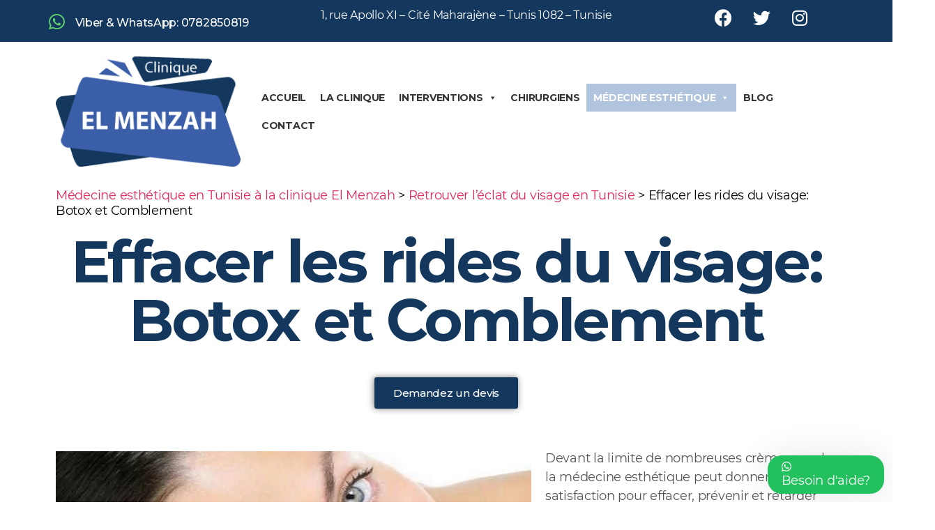

--- FILE ---
content_type: text/html; charset=UTF-8
request_url: https://esthetiquecontact.com/effacer-les-rides.html
body_size: 20606
content:
<!DOCTYPE html>
<html lang="fr-FR">
<head>
	<meta charset="UTF-8">
	<meta name="viewport" content="width=device-width, initial-scale=1.0, viewport-fit=cover" />		<title>Effacer rides du lion. Patte d'oie. Botox. Acide hyaluronique | Clinique Menzah</title>

		<!-- All in One SEO 4.1.6.2 -->
		<meta name="description" content="Le botox et l&#039;acide hyaluronique permettent de supprimer les rides du visage. Clinique El Menzah" />
		<meta name="robots" content="max-image-preview:large" />
		<link rel="canonical" href="https://esthetiquecontact.com/effacer-les-rides.html" />
		<script type="application/ld+json" class="aioseo-schema">
			{"@context":"https:\/\/schema.org","@graph":[{"@type":"WebSite","@id":"https:\/\/esthetiquecontact.com\/#website","url":"https:\/\/esthetiquecontact.com\/","name":"Clinique Menzah","inLanguage":"fr-FR","publisher":{"@id":"https:\/\/esthetiquecontact.com\/#organization"}},{"@type":"Organization","@id":"https:\/\/esthetiquecontact.com\/#organization","name":"Clinique Menzah","url":"https:\/\/esthetiquecontact.com\/"},{"@type":"BreadcrumbList","@id":"https:\/\/esthetiquecontact.com\/effacer-les-rides.html#breadcrumblist","itemListElement":[{"@type":"ListItem","@id":"https:\/\/esthetiquecontact.com\/#listItem","position":1,"item":{"@type":"WebPage","@id":"https:\/\/esthetiquecontact.com\/","name":"Accueil","description":"Une \u00e9quipe de chirurgiens esth\u00e9tiques tunisiens de haut niveauDes soins de qualit\u00e9 et des conseils professionnelsDes tarifs tr\u00e8s attractifs Demandez un devis Chirurgie esth\u00e9tique Tunisie : les meilleurs prix Bienvenue \u00e0 la Clinique El Menzah Exp\u00e9rience La Clinique esth\u00e9tique El Menzah r\u00e9unit parmi les meilleurs sp\u00e9cialistes en chirurgie esth\u00e9tique, reconnus par leurs formations et leurs [\u2026]","url":"https:\/\/esthetiquecontact.com\/"},"nextItem":"https:\/\/esthetiquecontact.com\/medecine-esthetique-en-tunisie-ala-clinique-el-menzah.html#listItem"},{"@type":"ListItem","@id":"https:\/\/esthetiquecontact.com\/medecine-esthetique-en-tunisie-ala-clinique-el-menzah.html#listItem","position":2,"item":{"@type":"WebPage","@id":"https:\/\/esthetiquecontact.com\/medecine-esthetique-en-tunisie-ala-clinique-el-menzah.html","name":"M\u00e9decine esth\u00e9tique en Tunisie \u00e0 la clinique El Menzah","description":"Vous souhaitez corriger certaines imperfections par la m\u00e9decine esth\u00e9tique: Contactez la Clinique El Menzah","url":"https:\/\/esthetiquecontact.com\/medecine-esthetique-en-tunisie-ala-clinique-el-menzah.html"},"nextItem":"https:\/\/esthetiquecontact.com\/rajeunir-son-visage.html#listItem","previousItem":"https:\/\/esthetiquecontact.com\/#listItem"},{"@type":"ListItem","@id":"https:\/\/esthetiquecontact.com\/rajeunir-son-visage.html#listItem","position":3,"item":{"@type":"WebPage","@id":"https:\/\/esthetiquecontact.com\/rajeunir-son-visage.html","name":"Retrouver l\u2019\u00e9clat du visage en Tunisie","description":"Rajeunir son visage gr\u00e2ce au PRP, au mesolift, au peeliing et au botox \u00e0 la clinique El Menzah !","url":"https:\/\/esthetiquecontact.com\/rajeunir-son-visage.html"},"nextItem":"https:\/\/esthetiquecontact.com\/effacer-les-rides.html#listItem","previousItem":"https:\/\/esthetiquecontact.com\/medecine-esthetique-en-tunisie-ala-clinique-el-menzah.html#listItem"},{"@type":"ListItem","@id":"https:\/\/esthetiquecontact.com\/effacer-les-rides.html#listItem","position":4,"item":{"@type":"WebPage","@id":"https:\/\/esthetiquecontact.com\/effacer-les-rides.html","name":"Effacer les rides du visage: Botox et Comblement","description":"Le botox et l'acide hyaluronique permettent de supprimer les rides du visage. Clinique El Menzah","url":"https:\/\/esthetiquecontact.com\/effacer-les-rides.html"},"previousItem":"https:\/\/esthetiquecontact.com\/rajeunir-son-visage.html#listItem"}]},{"@type":"WebPage","@id":"https:\/\/esthetiquecontact.com\/effacer-les-rides.html#webpage","url":"https:\/\/esthetiquecontact.com\/effacer-les-rides.html","name":"Effacer rides du lion. Patte d'oie. Botox. Acide hyaluronique | Clinique Menzah","description":"Le botox et l'acide hyaluronique permettent de supprimer les rides du visage. Clinique El Menzah","inLanguage":"fr-FR","isPartOf":{"@id":"https:\/\/esthetiquecontact.com\/#website"},"breadcrumb":{"@id":"https:\/\/esthetiquecontact.com\/effacer-les-rides.html#breadcrumblist"},"image":{"@type":"ImageObject","@id":"https:\/\/esthetiquecontact.com\/#mainImage","url":"https:\/\/esthetiquecontact.com\/wp-content\/uploads\/2018\/04\/images_new-images_effacer-les-rides-de-visage.jpg","width":1020,"height":300,"caption":"Effacer les rides du visage en Tunisie"},"primaryImageOfPage":{"@id":"https:\/\/esthetiquecontact.com\/effacer-les-rides.html#mainImage"},"datePublished":"2018-04-02T06:55:20+02:00","dateModified":"2024-10-22T11:03:27+02:00"}]}
		</script>
		<!-- All in One SEO -->

<link rel='dns-prefetch' href='//s.w.org' />
<link rel="alternate" type="application/rss+xml" title="Clinique Menzah &raquo; Flux" href="https://esthetiquecontact.com/feed" />
<link rel="alternate" type="application/rss+xml" title="Clinique Menzah &raquo; Flux des commentaires" href="https://esthetiquecontact.com/comments/feed" />
		<!-- This site uses the Google Analytics by MonsterInsights plugin v8.10.0 - Using Analytics tracking - https://www.monsterinsights.com/ -->
							<script
				src="//www.googletagmanager.com/gtag/js?id=UA-28824934-1"  data-cfasync="false" data-wpfc-render="false" async></script>
			<script data-cfasync="false" data-wpfc-render="false">
				var mi_version = '8.10.0';
				var mi_track_user = true;
				var mi_no_track_reason = '';
				
								var disableStrs = [
															'ga-disable-UA-28824934-1',
									];

				/* Function to detect opted out users */
				function __gtagTrackerIsOptedOut() {
					for (var index = 0; index < disableStrs.length; index++) {
						if (document.cookie.indexOf(disableStrs[index] + '=true') > -1) {
							return true;
						}
					}

					return false;
				}

				/* Disable tracking if the opt-out cookie exists. */
				if (__gtagTrackerIsOptedOut()) {
					for (var index = 0; index < disableStrs.length; index++) {
						window[disableStrs[index]] = true;
					}
				}

				/* Opt-out function */
				function __gtagTrackerOptout() {
					for (var index = 0; index < disableStrs.length; index++) {
						document.cookie = disableStrs[index] + '=true; expires=Thu, 31 Dec 2099 23:59:59 UTC; path=/';
						window[disableStrs[index]] = true;
					}
				}

				if ('undefined' === typeof gaOptout) {
					function gaOptout() {
						__gtagTrackerOptout();
					}
				}
								window.dataLayer = window.dataLayer || [];

				window.MonsterInsightsDualTracker = {
					helpers: {},
					trackers: {},
				};
				if (mi_track_user) {
					function __gtagDataLayer() {
						dataLayer.push(arguments);
					}

					function __gtagTracker(type, name, parameters) {
						if (!parameters) {
							parameters = {};
						}

						if (parameters.send_to) {
							__gtagDataLayer.apply(null, arguments);
							return;
						}

						if (type === 'event') {
							
														parameters.send_to = monsterinsights_frontend.ua;
							__gtagDataLayer(type, name, parameters);
													} else {
							__gtagDataLayer.apply(null, arguments);
						}
					}

					__gtagTracker('js', new Date());
					__gtagTracker('set', {
						'developer_id.dZGIzZG': true,
											});
															__gtagTracker('config', 'UA-28824934-1', {"forceSSL":"true","link_attribution":"true"} );
										window.gtag = __gtagTracker;										(function () {
						/* https://developers.google.com/analytics/devguides/collection/analyticsjs/ */
						/* ga and __gaTracker compatibility shim. */
						var noopfn = function () {
							return null;
						};
						var newtracker = function () {
							return new Tracker();
						};
						var Tracker = function () {
							return null;
						};
						var p = Tracker.prototype;
						p.get = noopfn;
						p.set = noopfn;
						p.send = function () {
							var args = Array.prototype.slice.call(arguments);
							args.unshift('send');
							__gaTracker.apply(null, args);
						};
						var __gaTracker = function () {
							var len = arguments.length;
							if (len === 0) {
								return;
							}
							var f = arguments[len - 1];
							if (typeof f !== 'object' || f === null || typeof f.hitCallback !== 'function') {
								if ('send' === arguments[0]) {
									var hitConverted, hitObject = false, action;
									if ('event' === arguments[1]) {
										if ('undefined' !== typeof arguments[3]) {
											hitObject = {
												'eventAction': arguments[3],
												'eventCategory': arguments[2],
												'eventLabel': arguments[4],
												'value': arguments[5] ? arguments[5] : 1,
											}
										}
									}
									if ('pageview' === arguments[1]) {
										if ('undefined' !== typeof arguments[2]) {
											hitObject = {
												'eventAction': 'page_view',
												'page_path': arguments[2],
											}
										}
									}
									if (typeof arguments[2] === 'object') {
										hitObject = arguments[2];
									}
									if (typeof arguments[5] === 'object') {
										Object.assign(hitObject, arguments[5]);
									}
									if ('undefined' !== typeof arguments[1].hitType) {
										hitObject = arguments[1];
										if ('pageview' === hitObject.hitType) {
											hitObject.eventAction = 'page_view';
										}
									}
									if (hitObject) {
										action = 'timing' === arguments[1].hitType ? 'timing_complete' : hitObject.eventAction;
										hitConverted = mapArgs(hitObject);
										__gtagTracker('event', action, hitConverted);
									}
								}
								return;
							}

							function mapArgs(args) {
								var arg, hit = {};
								var gaMap = {
									'eventCategory': 'event_category',
									'eventAction': 'event_action',
									'eventLabel': 'event_label',
									'eventValue': 'event_value',
									'nonInteraction': 'non_interaction',
									'timingCategory': 'event_category',
									'timingVar': 'name',
									'timingValue': 'value',
									'timingLabel': 'event_label',
									'page': 'page_path',
									'location': 'page_location',
									'title': 'page_title',
								};
								for (arg in args) {
																		if (!(!args.hasOwnProperty(arg) || !gaMap.hasOwnProperty(arg))) {
										hit[gaMap[arg]] = args[arg];
									} else {
										hit[arg] = args[arg];
									}
								}
								return hit;
							}

							try {
								f.hitCallback();
							} catch (ex) {
							}
						};
						__gaTracker.create = newtracker;
						__gaTracker.getByName = newtracker;
						__gaTracker.getAll = function () {
							return [];
						};
						__gaTracker.remove = noopfn;
						__gaTracker.loaded = true;
						window['__gaTracker'] = __gaTracker;
					})();
									} else {
										console.log("");
					(function () {
						function __gtagTracker() {
							return null;
						}

						window['__gtagTracker'] = __gtagTracker;
						window['gtag'] = __gtagTracker;
					})();
									}
			</script>
				<!-- / Google Analytics by MonsterInsights -->
				<script>
			window._wpemojiSettings = {"baseUrl":"https:\/\/s.w.org\/images\/core\/emoji\/12.0.0-1\/72x72\/","ext":".png","svgUrl":"https:\/\/s.w.org\/images\/core\/emoji\/12.0.0-1\/svg\/","svgExt":".svg","source":{"concatemoji":"https:\/\/esthetiquecontact.com\/wp-includes\/js\/wp-emoji-release.min.js?ver=5.4.16"}};
			/*! This file is auto-generated */
			!function(e,a,t){var n,r,o,i=a.createElement("canvas"),p=i.getContext&&i.getContext("2d");function s(e,t){var a=String.fromCharCode;p.clearRect(0,0,i.width,i.height),p.fillText(a.apply(this,e),0,0);e=i.toDataURL();return p.clearRect(0,0,i.width,i.height),p.fillText(a.apply(this,t),0,0),e===i.toDataURL()}function c(e){var t=a.createElement("script");t.src=e,t.defer=t.type="text/javascript",a.getElementsByTagName("head")[0].appendChild(t)}for(o=Array("flag","emoji"),t.supports={everything:!0,everythingExceptFlag:!0},r=0;r<o.length;r++)t.supports[o[r]]=function(e){if(!p||!p.fillText)return!1;switch(p.textBaseline="top",p.font="600 32px Arial",e){case"flag":return s([127987,65039,8205,9895,65039],[127987,65039,8203,9895,65039])?!1:!s([55356,56826,55356,56819],[55356,56826,8203,55356,56819])&&!s([55356,57332,56128,56423,56128,56418,56128,56421,56128,56430,56128,56423,56128,56447],[55356,57332,8203,56128,56423,8203,56128,56418,8203,56128,56421,8203,56128,56430,8203,56128,56423,8203,56128,56447]);case"emoji":return!s([55357,56424,55356,57342,8205,55358,56605,8205,55357,56424,55356,57340],[55357,56424,55356,57342,8203,55358,56605,8203,55357,56424,55356,57340])}return!1}(o[r]),t.supports.everything=t.supports.everything&&t.supports[o[r]],"flag"!==o[r]&&(t.supports.everythingExceptFlag=t.supports.everythingExceptFlag&&t.supports[o[r]]);t.supports.everythingExceptFlag=t.supports.everythingExceptFlag&&!t.supports.flag,t.DOMReady=!1,t.readyCallback=function(){t.DOMReady=!0},t.supports.everything||(n=function(){t.readyCallback()},a.addEventListener?(a.addEventListener("DOMContentLoaded",n,!1),e.addEventListener("load",n,!1)):(e.attachEvent("onload",n),a.attachEvent("onreadystatechange",function(){"complete"===a.readyState&&t.readyCallback()})),(n=t.source||{}).concatemoji?c(n.concatemoji):n.wpemoji&&n.twemoji&&(c(n.twemoji),c(n.wpemoji)))}(window,document,window._wpemojiSettings);
		</script>
		<style>
img.wp-smiley,
img.emoji {
	display: inline !important;
	border: none !important;
	box-shadow: none !important;
	height: 1em !important;
	width: 1em !important;
	margin: 0 .07em !important;
	vertical-align: -0.1em !important;
	background: none !important;
	padding: 0 !important;
}
</style>
	<link rel='stylesheet' id='sgr_main-css'  href='https://esthetiquecontact.com/wp-content/cache/autoptimize/css/autoptimize_single_8565b6122c5c36605098c8feea69b26f.css?ver=1623651622' media='all' />
<link rel="preload" href="https://esthetiquecontact.com/wp-includes/css/dist/block-library/style.min.css"  as='style' onload="this.onload=null;this.rel='stylesheet'" />
<link rel='stylesheet' id='megamenu-css'  href='https://esthetiquecontact.com/wp-content/uploads/maxmegamenu/style.css?ver=fd3262' media='all' />
<link rel="preload" href="https://esthetiquecontact.com/wp-includes/css/dashicons.min.css"  as='style' onload="this.onload=null;this.rel='stylesheet'" />
<link rel='stylesheet' id='twentytwenty-style-css'  href='https://esthetiquecontact.com/wp-content/cache/autoptimize/css/autoptimize_single_e22e3a49906f0b0953449397a3ac318e.css?ver=1.4' media='all' />
<style id='twentytwenty-style-inline-css'>
.color-accent,.color-accent-hover:hover,.color-accent-hover:focus,:root .has-accent-color,.has-drop-cap:not(:focus):first-letter,.wp-block-button.is-style-outline,a { color: #e22658; }blockquote,.border-color-accent,.border-color-accent-hover:hover,.border-color-accent-hover:focus { border-color: #e22658; }button,.button,.faux-button,.wp-block-button__link,.wp-block-file .wp-block-file__button,input[type="button"],input[type="reset"],input[type="submit"],.bg-accent,.bg-accent-hover:hover,.bg-accent-hover:focus,:root .has-accent-background-color,.comment-reply-link { background-color: #e22658; }.fill-children-accent,.fill-children-accent * { fill: #e22658; }:root .has-background-color,button,.button,.faux-button,.wp-block-button__link,.wp-block-file__button,input[type="button"],input[type="reset"],input[type="submit"],.wp-block-button,.comment-reply-link,.has-background.has-primary-background-color:not(.has-text-color),.has-background.has-primary-background-color *:not(.has-text-color),.has-background.has-accent-background-color:not(.has-text-color),.has-background.has-accent-background-color *:not(.has-text-color) { color: #ffffff; }:root .has-background-background-color { background-color: #ffffff; }body,.entry-title a,:root .has-primary-color { color: #000000; }:root .has-primary-background-color { background-color: #000000; }cite,figcaption,.wp-caption-text,.post-meta,.entry-content .wp-block-archives li,.entry-content .wp-block-categories li,.entry-content .wp-block-latest-posts li,.wp-block-latest-comments__comment-date,.wp-block-latest-posts__post-date,.wp-block-embed figcaption,.wp-block-image figcaption,.wp-block-pullquote cite,.comment-metadata,.comment-respond .comment-notes,.comment-respond .logged-in-as,.pagination .dots,.entry-content hr:not(.has-background),hr.styled-separator,:root .has-secondary-color { color: #6d6d6d; }:root .has-secondary-background-color { background-color: #6d6d6d; }pre,fieldset,input,textarea,table,table *,hr { border-color: #dbdbdb; }caption,code,code,kbd,samp,.wp-block-table.is-style-stripes tbody tr:nth-child(odd),:root .has-subtle-background-background-color { background-color: #dbdbdb; }.wp-block-table.is-style-stripes { border-bottom-color: #dbdbdb; }.wp-block-latest-posts.is-grid li { border-top-color: #dbdbdb; }:root .has-subtle-background-color { color: #dbdbdb; }body:not(.overlay-header) .primary-menu > li > a,body:not(.overlay-header) .primary-menu > li > .icon,.modal-menu a,.footer-menu a, .footer-widgets a,#site-footer .wp-block-button.is-style-outline,.wp-block-pullquote:before,.singular:not(.overlay-header) .entry-header a,.archive-header a,.header-footer-group .color-accent,.header-footer-group .color-accent-hover:hover { color: #cd2653; }.social-icons a,#site-footer button:not(.toggle),#site-footer .button,#site-footer .faux-button,#site-footer .wp-block-button__link,#site-footer .wp-block-file__button,#site-footer input[type="button"],#site-footer input[type="reset"],#site-footer input[type="submit"] { background-color: #cd2653; }.header-footer-group,body:not(.overlay-header) #site-header .toggle,.menu-modal .toggle { color: #000000; }body:not(.overlay-header) .primary-menu ul { background-color: #000000; }body:not(.overlay-header) .primary-menu > li > ul:after { border-bottom-color: #000000; }body:not(.overlay-header) .primary-menu ul ul:after { border-left-color: #000000; }.site-description,body:not(.overlay-header) .toggle-inner .toggle-text,.widget .post-date,.widget .rss-date,.widget_archive li,.widget_categories li,.widget cite,.widget_pages li,.widget_meta li,.widget_nav_menu li,.powered-by-wordpress,.to-the-top,.singular .entry-header .post-meta,.singular:not(.overlay-header) .entry-header .post-meta a { color: #6d6d6d; }.header-footer-group pre,.header-footer-group fieldset,.header-footer-group input,.header-footer-group textarea,.header-footer-group table,.header-footer-group table *,.footer-nav-widgets-wrapper,#site-footer,.menu-modal nav *,.footer-widgets-outer-wrapper,.footer-top { border-color: #dcd7ca; }.header-footer-group table caption,body:not(.overlay-header) .header-inner .toggle-wrapper::before { background-color: #dcd7ca; }
</style>
<link rel='stylesheet' id='twentytwenty-print-style-css'  href='https://esthetiquecontact.com/wp-content/cache/autoptimize/css/autoptimize_single_b014e0b450ff70eb961fb89ef1811356.css?ver=1.4' media='print' />
<link rel='stylesheet' id='elementor-icons-css'  href='https://esthetiquecontact.com/wp-content/plugins/elementor/assets/lib/eicons/css/elementor-icons.min.css?ver=5.6.2' media='all' />
<link rel='stylesheet' id='elementor-animations-css'  href='https://esthetiquecontact.com/wp-content/plugins/elementor/assets/lib/animations/animations.min.css?ver=2.9.8' media='all' />
<link rel='stylesheet' id='elementor-frontend-css'  href='https://esthetiquecontact.com/wp-content/uploads/elementor/css/custom-frontend.min.css?ver=1589046163' media='all' />
<link rel='stylesheet' id='elementor-pro-css'  href='https://esthetiquecontact.com/wp-content/uploads/elementor/css/custom-pro-frontend.min.css?ver=1589046163' media='all' />
<link rel='stylesheet' id='elementor-global-css'  href='https://esthetiquecontact.com/wp-content/uploads/elementor/css/global.css?ver=1589057513' media='all' />
<link rel='stylesheet' id='elementor-post-59-css'  href='https://esthetiquecontact.com/wp-content/uploads/elementor/css/post-59.css?ver=1729595017' media='all' />
<link rel='stylesheet' id='elementor-post-1742-css'  href='https://esthetiquecontact.com/wp-content/uploads/elementor/css/post-1742.css?ver=1669723860' media='all' />
<link rel='stylesheet' id='elementor-post-1739-css'  href='https://esthetiquecontact.com/wp-content/uploads/elementor/css/post-1739.css?ver=1669723860' media='all' />
<link rel='stylesheet' id='font-awesome-5-all-css'  href='https://esthetiquecontact.com/wp-content/plugins/elementor/assets/lib/font-awesome/css/all.min.css?ver=2.9.8' media='all' />
<link rel='stylesheet' id='font-awesome-4-shim-css'  href='https://esthetiquecontact.com/wp-content/plugins/elementor/assets/lib/font-awesome/css/v4-shims.min.css?ver=2.9.8' media='all' />
<link rel='stylesheet' id='wws-public-style-css'  href='https://esthetiquecontact.com/wp-content/cache/autoptimize/css/autoptimize_single_d340fa66180045701bcc935507963196.css?ver=2.4.0' media='all' />
<style id='wws-public-style-inline-css'>
.wws--bg-color {
			background-color: #22c15e;
		}.wws--text-color {
				color: #ffffff;
		}.wws-popup__open-btn {
				padding: 8px 20px;
				border-radius: 20px;
				display: inline-block;
				margin-top: 15px;
				cursor: pointer;
			}.wws-popup-container--position {
					right: 12px;
					bottom: 12px;
				}
				.wws-popup__open-btn { float: right; }
				.wws-gradient--position {
				  bottom: 0;
				  right: 0;
				  background: radial-gradient(ellipse at bottom right, rgba(29, 39, 54, 0.2) 0, rgba(29, 39, 54, 0) 72%);
				}
</style>
<link rel='stylesheet' id='wws-public-template-css'  href='https://esthetiquecontact.com/wp-content/cache/autoptimize/css/autoptimize_single_b31d099b365785134aa7a37716e6cc5c.css?ver=2.4.0' media='all' />
<link rel='stylesheet' id='font-awesome-css'  href='https://esthetiquecontact.com/wp-content/plugins/elementor/assets/lib/font-awesome/css/font-awesome.min.css?ver=4.7.0' media='all' />
<link rel='stylesheet' id='ee-mb-fullcalendar-css'  href='https://esthetiquecontact.com/wp-content/plugins/extensions-for-elementor/assets/lib/fullcalendar/fullcalendar.min.css?ver=1.0.6' media='all' />
<link rel='stylesheet' id='ee-mb-daygrid-css'  href='https://esthetiquecontact.com/wp-content/plugins/extensions-for-elementor/assets/lib/fullcalendar/daygrid/main.min.css?ver=1.0.6' media='all' />
<link rel='stylesheet' id='ee-mb-list-css'  href='https://esthetiquecontact.com/wp-content/plugins/extensions-for-elementor/assets/lib/fullcalendar/list/main.min.css?ver=1.0.6' media='all' />
<link rel='stylesheet' id='ee-mb-timegrid-css'  href='https://esthetiquecontact.com/wp-content/plugins/extensions-for-elementor/assets/lib/fullcalendar/timegrid/main.min.css?ver=1.0.6' media='all' />
<link rel='stylesheet' id='ee-mb-hamburgers-css'  href='https://esthetiquecontact.com/wp-content/plugins/extensions-for-elementor/assets/lib/hamburger/hamburgers.min.css?ver=1.0.6' media='all' />
<link rel='stylesheet' id='ee-mb-property-page-css'  href='https://esthetiquecontact.com/wp-content/cache/autoptimize/css/autoptimize_single_4537ab484d12a68c1293d9c2179b7689.css?ver=1.0.6' media='all' />
<link rel='stylesheet' id='elementor-extensions-css'  href='https://esthetiquecontact.com/wp-content/plugins/extensions-for-elementor/assets/css/frontend.min.css?ver=1.0.6' media='all' />
<link rel='stylesheet' id='google-fonts-1-css'  href='https://fonts.googleapis.com/css?family=Montserrat%3A100%2C100italic%2C200%2C200italic%2C300%2C300italic%2C400%2C400italic%2C500%2C500italic%2C600%2C600italic%2C700%2C700italic%2C800%2C800italic%2C900%2C900italic&#038;ver=5.4.16' media='all' />
<link rel='stylesheet' id='elementor-icons-shared-0-css'  href='https://esthetiquecontact.com/wp-content/plugins/elementor/assets/lib/font-awesome/css/fontawesome.min.css?ver=5.12.0' media='all' />
<link rel='stylesheet' id='elementor-icons-fa-brands-css'  href='https://esthetiquecontact.com/wp-content/plugins/elementor/assets/lib/font-awesome/css/brands.min.css?ver=5.12.0' media='all' />
<script>
var sgr_main = {"sgr_site_key":"6LcWdfcUAAAAANYjZMVEubxUJjseP_paR_U3Ej_i"};
</script>
<script src='https://esthetiquecontact.com/wp-content/plugins/simple-google-recaptcha/sgr.js?ver=1623651622'></script>
<script src='https://esthetiquecontact.com/wp-content/plugins/google-analytics-for-wordpress/assets/js/frontend-gtag.min.js?ver=8.10.0'></script>
<script data-cfasync="false" data-wpfc-render="false" id='monsterinsights-frontend-script-js-extra'>var monsterinsights_frontend = {"js_events_tracking":"true","download_extensions":"doc,pdf,ppt,zip,xls,docx,pptx,xlsx","inbound_paths":"[{\"path\":\"\\\/go\\\/\",\"label\":\"affiliate\"},{\"path\":\"\\\/recommend\\\/\",\"label\":\"affiliate\"}]","home_url":"https:\/\/esthetiquecontact.com","hash_tracking":"false","ua":"UA-28824934-1","v4_id":""};</script>
<script src='https://esthetiquecontact.com/wp-content/themes/twentytwenty/assets/js/index.js?ver=1.4' async></script>
<script src='https://esthetiquecontact.com/wp-content/plugins/elementor/assets/lib/font-awesome/js/v4-shims.min.js?ver=2.9.8'></script>
<script src='https://esthetiquecontact.com/wp-includes/js/jquery/jquery.js?ver=1.12.4-wp'></script>
<script src='https://esthetiquecontact.com/wp-includes/js/jquery/jquery-migrate.min.js?ver=1.4.1'></script>
<link rel='https://api.w.org/' href='https://esthetiquecontact.com/wp-json/' />
<link rel="EditURI" type="application/rsd+xml" title="RSD" href="https://esthetiquecontact.com/xmlrpc.php?rsd" />
<link rel="wlwmanifest" type="application/wlwmanifest+xml" href="https://esthetiquecontact.com/wp-includes/wlwmanifest.xml" /> 
<meta name="generator" content="WordPress 5.4.16" />
<link rel='shortlink' href='https://esthetiquecontact.com/?p=59' />
<link rel="alternate" type="application/json+oembed" href="https://esthetiquecontact.com/wp-json/oembed/1.0/embed?url=https%3A%2F%2Festhetiquecontact.com%2Feffacer-les-rides.html" />
<link rel="alternate" type="text/xml+oembed" href="https://esthetiquecontact.com/wp-json/oembed/1.0/embed?url=https%3A%2F%2Festhetiquecontact.com%2Feffacer-les-rides.html&#038;format=xml" />
<meta property="og:title" content="Effacer les rides du visage: Botox et Comblement" /><meta property="og:locale" content="fr_FR" /><meta property="og:type" content="article" /><meta property="og:image" content="https://esthetiquecontact.com/wp-content/uploads/2018/04/images_new-images_effacer-les-rides-de-visage.jpg" /><meta property="og:image:width" content="1020" /><meta property="og:image:height" content="300" /><meta property="og:url" content="https://esthetiquecontact.com/effacer-les-rides.html" /><meta property="og:site_name" content="Clinique Menzah" /><meta property="og:description" content="Médecine esthétique en Tunisie à la clinique El Menzah &gt; Retrouver l’éclat du visage en Tunisie &gt; Effacer les rides du visage: Botox et Comblement Effacer les rides du visage: Botox et Comblement Demandez un devis Devant la limite de nombreuses crèmes , seule la médecine esthétique peut donner satisfaction pour effacer, prévenir et retarder &hellip;" />

<!-- This site is optimized with the Schema plugin v1.7.9.4 - https://schema.press -->
<script type="application/ld+json">[{"@context":"http:\/\/schema.org\/","@type":"WPHeader","url":"https:\/\/esthetiquecontact.com\/effacer-les-rides.html","headline":"Effacer les rides du visage: Botox et Comblement","description":"Devant la limite de nombreuses crèmes , seule la médecine esthétique peut donner satisfaction pour effacer, prévenir et..."},{"@context":"http:\/\/schema.org\/","@type":"WPFooter","url":"https:\/\/esthetiquecontact.com\/effacer-les-rides.html","headline":"Effacer les rides du visage: Botox et Comblement","description":"Devant la limite de nombreuses crèmes , seule la médecine esthétique peut donner satisfaction pour effacer, prévenir et...","copyrightYear":"2018"}]</script>



<!-- This site is optimized with the Schema plugin v1.7.9.4 - https://schema.press -->
<script type="application/ld+json">{"@context":"https:\/\/schema.org\/","@type":"Article","mainEntityOfPage":{"@type":"WebPage","@id":"https:\/\/esthetiquecontact.com\/effacer-les-rides.html"},"url":"https:\/\/esthetiquecontact.com\/effacer-les-rides.html","headline":"Effacer les rides du visage: Botox et Comblement","datePublished":"2018-04-02T08:55:20+02:00","dateModified":"2024-10-22T13:02:08+02:00","publisher":{"@type":"Organization","@id":"https:\/\/esthetiquecontact.com\/#organization","name":"Clinique El Menzah","logo":{"@type":"ImageObject","url":"https:\/\/esthetiquecontact.com\/wp-content\/uploads\/2020\/01\/logo-esthtique-contact.png","width":600,"height":60}},"image":{"@type":"ImageObject","url":"https:\/\/esthetiquecontact.com\/wp-content\/uploads\/2018\/04\/images_new-images_effacer-les-rides-de-visage.jpg","width":1020,"height":300},"description":"<p>Devant la limite de nombreuses crèmes , seule la médecine esthétique peut donner satisfaction pour effacer, prévenir et retarder les rides du visage si on ne veut pas passer au bistouri.<\/p> ","author":{"@type":"Person","name":"Clinique El Menzah","url":"https:\/\/esthetiquecontact.com\/author\/esthet","image":{"@type":"ImageObject","url":"https:\/\/secure.gravatar.com\/avatar\/3c81dcabd0c924f64a1f9bd6cb12b76b?s=96&d=mm&r=g","height":96,"width":96}}}</script>

	<script>document.documentElement.className = document.documentElement.className.replace( 'no-js', 'js' );</script>
	<style>.recentcomments a{display:inline !important;padding:0 !important;margin:0 !important;}</style><style id="custom-background-css">
body.custom-background { background-color: #ffffff; }
</style>
	

<!-- This site is optimized with the Schema plugin v1.7.9.4 - https://schema.press -->
<script type="application/ld+json">{
    "@context": "http://schema.org",
    "@type": "BreadcrumbList",
    "itemListElement": [
        {
            "@type": "ListItem",
            "position": 1,
            "item": {
                "@id": "https://esthetiquecontact.com",
                "name": "Home"
            }
        },
        {
            "@type": "ListItem",
            "position": 2,
            "item": {
                "@id": "https://esthetiquecontact.com/medecine-esthetique-en-tunisie-ala-clinique-el-menzah.html",
                "name": "M\u00e9decine esth\u00e9tique en Tunisie \u00e0 la clinique El Menzah"
            }
        },
        {
            "@type": "ListItem",
            "position": 3,
            "item": {
                "@id": "https://esthetiquecontact.com/rajeunir-son-visage.html",
                "name": "Retrouver l\u2019\u00e9clat du visage en Tunisie"
            }
        },
        {
            "@type": "ListItem",
            "position": 4,
            "item": {
                "@id": "https://esthetiquecontact.com/effacer-les-rides.html",
                "name": "Effacer les rides du visage: Botox et Comblement",
                "image": "https://esthetiquecontact.com/wp-content/uploads/2018/04/images_new-images_effacer-les-rides-de-visage.jpg"
            }
        }
    ]
}</script>

<link rel="icon" href="https://esthetiquecontact.com/wp-content/uploads/2020/02/favicon.ico" sizes="32x32" />
<link rel="icon" href="https://esthetiquecontact.com/wp-content/uploads/2020/02/favicon.ico" sizes="192x192" />
<link rel="apple-touch-icon" href="https://esthetiquecontact.com/wp-content/uploads/2020/02/favicon.ico" />
<meta name="msapplication-TileImage" content="https://esthetiquecontact.com/wp-content/uploads/2020/02/favicon.ico" />
		<style id="wp-custom-css">
			@font-face {
  font-family: 'Montserrat';
  font-style: normal;
  font-weight: normal;
  src: url("/wp-content/fonts/montserrat-v14-latin-regular.eot");/* Compatibilité IE9 */
       /* Compatibilité IE6-IE8 */
  src: url("/wp-content/fonts/montserrat-v14-latin-regular.eot?#iefix") format('embedded-opentype'), 
       /* woff2 pour les navigateurs les plus récents */
       url("/wp-content/fonts/montserrat-v14-latin-regular.woff2") format('woff2'), 
       /* woff pour les navigateurs" récents */
       url("/wp-content/fonts/montserrat-v14-latin-regular.woff") format('woff'), 
       /* Safari, Android, iOS */
       url("/wp-content/fonts/montserrat-v14-latin-regular.ttf")  format('truetype'), 
       /* Legacy iOS */
       url("/wp-content/fonts/montserrat-v14-latin-regular.svg#svgFontName") format('svg'); 
	font-display:swap;
}
body, p, h1, h2, h3, h4, h5 {font-family: "Montserrat", sans-serif;}
h3.elementor-image-box-title {    margin: .8rem auto 3rem;}
p.elementor-image-box-description {
    text-align: justify;
	padding: 0 10px;}
.menu-wp-footer {margin-bottom:0!important;}
.menu-wp-footer h3{color:#fff;font-size:20px; margin: 0 0 1.1rem!important;}
.footer-apropos h2 {font-size:20px;margin: 0 0 1.1rem;}
.menu-wp-footer ul {margin:0!important;color:#fff;}
.menu-wp-footer ul li a {color: #fff;font-size: 14px; }
.home-inter-descr .elementor-image-box-description {min-height: 168px;}
@media (min-width:700px){
	h2, heading-size h2 {font-size: 2.8rem;}
	h3, .heading-size-3 {
		font-size: 2rem;}
		h4, .heading-size-4 {
    font-size: 1.7rem;
}
}
/*gd rating*/
.gdrts-inner-wrapper {
    position: relative;
    text-align: center;
}		</style>
		<style type="text/css">/** Mega Menu CSS: fs **/</style>
</head>
<body class="page-template page-template-elementor_header_footer page page-id-59 page-child parent-pageid-77 custom-background wp-embed-responsive mega-menu-expanded singular has-post-thumbnail has-no-pagination not-showing-comments show-avatars elementor_header_footer footer-top-visible reduced-spacing elementor-default elementor-template-full-width elementor-kit-1319 elementor-page elementor-page-59">

		<header data-elementor-type="header" data-elementor-id="1742" class="elementor elementor-1742 elementor-location-header" data-elementor-settings="[]">
		<div class="elementor-inner">
			<div class="elementor-section-wrap">
						<section class="elementor-element elementor-element-3259b76c elementor-section-full_width elementor-section-height-default elementor-section-height-default elementor-section elementor-top-section" data-id="3259b76c" data-element_type="section">
						<div class="elementor-container elementor-column-gap-default">
				<div class="elementor-row">
				<div class="elementor-element elementor-element-6c8ee03f elementor-column elementor-col-100 elementor-top-column" data-id="6c8ee03f" data-element_type="column">
			<div class="elementor-column-wrap  elementor-element-populated">
					<div class="elementor-widget-wrap">
				<section class="elementor-element elementor-element-eabf27c elementor-section-height-min-height elementor-section-boxed elementor-section-height-default elementor-section elementor-inner-section" data-id="eabf27c" data-element_type="section" data-settings="{&quot;background_background&quot;:&quot;classic&quot;}">
						<div class="elementor-container elementor-column-gap-default">
				<div class="elementor-row">
				<div class="elementor-element elementor-element-42f26f70 elementor-column elementor-col-33 elementor-inner-column" data-id="42f26f70" data-element_type="column">
			<div class="elementor-column-wrap  elementor-element-populated">
					<div class="elementor-widget-wrap">
				<div class="elementor-element elementor-element-2ce5f0af elementor-widget__width-auto elementor-view-default elementor-invisible elementor-widget elementor-widget-icon" data-id="2ce5f0af" data-element_type="widget" data-settings="{&quot;_animation&quot;:&quot;none&quot;}" data-widget_type="icon.default">
				<div class="elementor-widget-container">
					<div class="elementor-icon-wrapper">
			<div class="elementor-icon">
			<i aria-hidden="true" class="icon icon-phone-call"></i>			</div>
		</div>
				</div>
				</div>
				<div class="elementor-element elementor-element-8b9d91d elementor-icon-list--layout-traditional elementor-widget elementor-widget-icon-list" data-id="8b9d91d" data-element_type="widget" data-widget_type="icon-list.default">
				<div class="elementor-widget-container">
					<ul class="elementor-icon-list-items">
							<li class="elementor-icon-list-item" >
					<a href="tel:+33782850819">						<span class="elementor-icon-list-icon">
							<i aria-hidden="true" class="fab fa-whatsapp"></i>						</span>
										<span class="elementor-icon-list-text">Viber & WhatsApp:  0782850819</span>
											</a>
									</li>
						</ul>
				</div>
				</div>
						</div>
			</div>
		</div>
				<div class="elementor-element elementor-element-9e51bf0 elementor-column elementor-col-33 elementor-inner-column" data-id="9e51bf0" data-element_type="column">
			<div class="elementor-column-wrap  elementor-element-populated">
					<div class="elementor-widget-wrap">
				<div class="elementor-element elementor-element-8f52afd elementor-widget elementor-widget-text-editor" data-id="8f52afd" data-element_type="widget" data-widget_type="text-editor.default">
				<div class="elementor-widget-container">
					<div class="elementor-text-editor elementor-clearfix"><p>1, rue Apollo XI &#8211; Cité Maharajène &#8211; Tunis 1082 &#8211; Tunisie</p></div>
				</div>
				</div>
						</div>
			</div>
		</div>
				<div class="elementor-element elementor-element-468191 elementor-column elementor-col-33 elementor-inner-column" data-id="468191" data-element_type="column">
			<div class="elementor-column-wrap  elementor-element-populated">
					<div class="elementor-widget-wrap">
				<div class="elementor-element elementor-element-1b0411c4 elementor-shape-rounded elementor-widget elementor-widget-social-icons" data-id="1b0411c4" data-element_type="widget" data-widget_type="social-icons.default">
				<div class="elementor-widget-container">
					<div class="elementor-social-icons-wrapper">
							<a class="elementor-icon elementor-social-icon elementor-social-icon-facebook elementor-repeater-item-c1364fd" href="https://www.facebook.com/Esth%C3%A9tique-contact-151886214993585/" target="_blank">
					<span class="elementor-screen-only">Facebook</span>
					<i class="fab fa-facebook"></i>				</a>
							<a class="elementor-icon elementor-social-icon elementor-social-icon-twitter elementor-repeater-item-a5c0d41" href="https://twitter.com/Esthetiquecont1" target="_blank">
					<span class="elementor-screen-only">Twitter</span>
					<i class="fab fa-twitter"></i>				</a>
							<a class="elementor-icon elementor-social-icon elementor-social-icon-instagram elementor-repeater-item-9942274" href="https://www.instagram.com/chirurgieesthetique.tunisie/" target="_blank">
					<span class="elementor-screen-only">Instagram</span>
					<i class="fab fa-instagram"></i>				</a>
					</div>
				</div>
				</div>
						</div>
			</div>
		</div>
						</div>
			</div>
		</section>
				<section class="elementor-element elementor-element-69c9c54a elementor-section-boxed elementor-section-height-default elementor-section-height-default elementor-section elementor-inner-section" data-id="69c9c54a" data-element_type="section" data-settings="{&quot;background_background&quot;:&quot;classic&quot;}">
						<div class="elementor-container elementor-column-gap-default">
				<div class="elementor-row">
				<div class="elementor-element elementor-element-122029a7 elementor-column elementor-col-50 elementor-inner-column" data-id="122029a7" data-element_type="column">
			<div class="elementor-column-wrap  elementor-element-populated">
					<div class="elementor-widget-wrap">
				<div class="elementor-element elementor-element-c0fc217 elementor-widget elementor-widget-image" data-id="c0fc217" data-element_type="widget" data-widget_type="image.default">
				<div class="elementor-widget-container">
					<div class="elementor-image">
										<img width="278" height="167" src="https://esthetiquecontact.com/wp-content/uploads/2020/01/logo-esthtique-contact.png" class="attachment-full size-full" alt="logo clinique El Menzah" />											</div>
				</div>
				</div>
						</div>
			</div>
		</div>
				<div class="elementor-element elementor-element-4f91aa4f elementor-column elementor-col-50 elementor-inner-column" data-id="4f91aa4f" data-element_type="column">
			<div class="elementor-column-wrap  elementor-element-populated">
					<div class="elementor-widget-wrap">
				<div class="elementor-element elementor-element-4f5cdfe0 elementor-widget elementor-widget-wp-widget-maxmegamenu" data-id="4f5cdfe0" data-element_type="widget" data-widget_type="wp-widget-maxmegamenu.default">
				<div class="elementor-widget-container">
			<div id="mega-menu-wrap-expanded" class="mega-menu-wrap"><div class="mega-menu-toggle"><div class="mega-toggle-blocks-left"></div><div class="mega-toggle-blocks-center"></div><div class="mega-toggle-blocks-right"><div class='mega-toggle-block mega-menu-toggle-block mega-toggle-block-1' id='mega-toggle-block-1' tabindex='0'><span class='mega-toggle-label' role='button' aria-expanded='false'><span class='mega-toggle-label-closed'>MENU</span><span class='mega-toggle-label-open'>MENU</span></span></div></div></div><ul id="mega-menu-expanded" class="mega-menu max-mega-menu mega-menu-horizontal mega-no-js" data-event="hover_intent" data-effect="fade_up" data-effect-speed="200" data-effect-mobile="disabled" data-effect-speed-mobile="0" data-mobile-force-width="false" data-second-click="go" data-document-click="collapse" data-vertical-behaviour="accordion" data-breakpoint="600" data-unbind="true" data-mobile-state="collapse_all" data-hover-intent-timeout="300" data-hover-intent-interval="100"><li class='mega-menu-item mega-menu-item-type-post_type mega-menu-item-object-page mega-menu-item-home mega-align-bottom-left mega-menu-flyout mega-menu-item-486' id='mega-menu-item-486'><a class="mega-menu-link" href="https://esthetiquecontact.com/" tabindex="0">Accueil</a></li><li class='mega-menu-item mega-menu-item-type-post_type mega-menu-item-object-page mega-align-bottom-left mega-menu-flyout mega-menu-item-339' id='mega-menu-item-339'><a class="mega-menu-link" href="https://esthetiquecontact.com/la-clinique.html" tabindex="0">La Clinique</a></li><li class='mega-menu-item mega-menu-item-type-post_type mega-menu-item-object-page mega-menu-item-has-children mega-align-bottom-left mega-menu-flyout mega-menu-item-287' id='mega-menu-item-287'><a class="mega-menu-link" href="https://esthetiquecontact.com/les-interventions-de-chirurgie-esthetique.html" aria-haspopup="true" aria-expanded="false" tabindex="0">Interventions<span class="mega-indicator"></span></a>
<ul class="mega-sub-menu">
<li class='mega-menu-item mega-menu-item-type-post_type mega-menu-item-object-page mega-menu-item-288' id='mega-menu-item-288'><a class="mega-menu-link" href="https://esthetiquecontact.com/la-greffe-de-cheveux.html">La greffe de cheveux</a></li><li class='mega-menu-item mega-menu-item-type-post_type mega-menu-item-object-page mega-menu-item-has-children mega-menu-item-289' id='mega-menu-item-289'><a class="mega-menu-link" href="https://esthetiquecontact.com/la-chirurgie-esthetique-de-visage.html" aria-haspopup="true" aria-expanded="false">La chirurgie de visage<span class="mega-indicator"></span></a>
	<ul class="mega-sub-menu">
<li class='mega-menu-item mega-menu-item-type-post_type mega-menu-item-object-page mega-menu-item-298' id='mega-menu-item-298'><a class="mega-menu-link" href="https://esthetiquecontact.com/la-chirurgie-des-paupieres.html">La chirurgie des paupières</a></li><li class='mega-menu-item mega-menu-item-type-post_type mega-menu-item-object-page mega-menu-item-299' id='mega-menu-item-299'><a class="mega-menu-link" href="https://esthetiquecontact.com/se-refaire-le-nez.html">Se refaire le nez</a></li><li class='mega-menu-item mega-menu-item-type-post_type mega-menu-item-object-page mega-menu-item-300' id='mega-menu-item-300'><a class="mega-menu-link" href="https://esthetiquecontact.com/lifting-de-visage-et-du-cou.html">Lifting de visage et du cou</a></li><li class='mega-menu-item mega-menu-item-type-post_type mega-menu-item-object-page mega-menu-item-301' id='mega-menu-item-301'><a class="mega-menu-link" href="https://esthetiquecontact.com/oreilles-decollees.html">Oreilles décollés</a></li><li class='mega-menu-item mega-menu-item-type-post_type mega-menu-item-object-page mega-menu-item-302' id='mega-menu-item-302'><a class="mega-menu-link" href="https://esthetiquecontact.com/menton.html">Menton</a></li>	</ul>
</li><li class='mega-menu-item mega-menu-item-type-post_type mega-menu-item-object-page mega-menu-item-has-children mega-menu-item-295' id='mega-menu-item-295'><a class="mega-menu-link" href="https://esthetiquecontact.com/se-refaire-les-seins.html" aria-haspopup="true" aria-expanded="false">Se refaire les seins<span class="mega-indicator"></span></a>
	<ul class="mega-sub-menu">
<li class='mega-menu-item mega-menu-item-type-post_type mega-menu-item-object-page mega-menu-item-303' id='mega-menu-item-303'><a class="mega-menu-link" href="https://esthetiquecontact.com/augmentation-mammaire.html">Augmentation mammaire</a></li><li class='mega-menu-item mega-menu-item-type-post_type mega-menu-item-object-page mega-menu-item-304' id='mega-menu-item-304'><a class="mega-menu-link" href="https://esthetiquecontact.com/reduction-mammaire.html">Réduction mammaire</a></li><li class='mega-menu-item mega-menu-item-type-post_type mega-menu-item-object-page mega-menu-item-307' id='mega-menu-item-307'><a class="mega-menu-link" href="https://esthetiquecontact.com/gynecomastie.html">Gynécomastie</a></li><li class='mega-menu-item mega-menu-item-type-post_type mega-menu-item-object-page mega-menu-item-337' id='mega-menu-item-337'><a class="mega-menu-link" href="https://esthetiquecontact.com/lifting-des-seins.html">Lifting des seins</a></li>	</ul>
</li><li class='mega-menu-item mega-menu-item-type-post_type mega-menu-item-object-page mega-menu-item-has-children mega-menu-item-296' id='mega-menu-item-296'><a class="mega-menu-link" href="https://esthetiquecontact.com/retrouver-sa-ligne.html" aria-haspopup="true" aria-expanded="false">Retrouver sa ligne<span class="mega-indicator"></span></a>
	<ul class="mega-sub-menu">
<li class='mega-menu-item mega-menu-item-type-post_type mega-menu-item-object-page mega-menu-item-has-children mega-menu-item-310' id='mega-menu-item-310'><a class="mega-menu-link" href="https://esthetiquecontact.com/liposuccion-en-tunisie.html" aria-haspopup="true" aria-expanded="false">liposuccion<span class="mega-indicator"></span></a>
		<ul class="mega-sub-menu">
<li class='mega-menu-item mega-menu-item-type-post_type mega-menu-item-object-page mega-menu-item-334' id='mega-menu-item-334'><a class="mega-menu-link" href="https://esthetiquecontact.com/liposuccion-aux-ultrasons.html">Liposuccion aux ultrasons</a></li>		</ul>
</li><li class='mega-menu-item mega-menu-item-type-post_type mega-menu-item-object-page mega-menu-item-has-children mega-menu-item-311' id='mega-menu-item-311'><a class="mega-menu-link" href="https://esthetiquecontact.com/chirurgie-esthetique-du-ventre-en-tunisie.html" aria-haspopup="true" aria-expanded="false">Chirurgie du ventre<span class="mega-indicator"></span></a>
		<ul class="mega-sub-menu">
<li class='mega-menu-item mega-menu-item-type-post_type mega-menu-item-object-page mega-menu-item-315' id='mega-menu-item-315'><a class="mega-menu-link" href="https://esthetiquecontact.com/abdominoplastie-en-tunisie.html">plastie abdominale</a></li><li class='mega-menu-item mega-menu-item-type-post_type mega-menu-item-object-page mega-menu-item-316' id='mega-menu-item-316'><a class="mega-menu-link" href="https://esthetiquecontact.com/body-lift.html">Body lift</a></li>		</ul>
</li><li class='mega-menu-item mega-menu-item-type-post_type mega-menu-item-object-page mega-menu-item-312' id='mega-menu-item-312'><a class="mega-menu-link" href="https://esthetiquecontact.com/lifting-des-cuisses-et-des-bras.html">Lifting des membres</a></li><li class='mega-menu-item mega-menu-item-type-post_type mega-menu-item-object-page mega-menu-item-313' id='mega-menu-item-313'><a class="mega-menu-link" href="https://esthetiquecontact.com/chirurgie-esthetique-des-fesses.html">Chirurgie des fesses</a></li><li class='mega-menu-item mega-menu-item-type-post_type mega-menu-item-object-page mega-menu-item-314' id='mega-menu-item-314'><a class="mega-menu-link" href="https://esthetiquecontact.com/chirurgie-esthetique-des-mollets.html">Chirurgie des mollets</a></li>	</ul>
</li><li class='mega-menu-item mega-menu-item-type-post_type mega-menu-item-object-page mega-menu-item-has-children mega-menu-item-297' id='mega-menu-item-297'><a class="mega-menu-link" href="https://esthetiquecontact.com/chirurgie-obesite.html" aria-haspopup="true" aria-expanded="false">Chirurgie de l'obésité<span class="mega-indicator"></span></a>
	<ul class="mega-sub-menu">
<li class='mega-menu-item mega-menu-item-type-post_type mega-menu-item-object-page mega-menu-item-346' id='mega-menu-item-346'><a class="mega-menu-link" href="https://esthetiquecontact.com/sleeve-gastrectomie.html">Sleeve gastrectomie</a></li>	</ul>
</li><li class='mega-menu-item mega-menu-item-type-post_type mega-menu-item-object-page mega-menu-item-has-children mega-menu-item-323' id='mega-menu-item-323'><a class="mega-menu-link" href="https://esthetiquecontact.com/chirurgie-intime-en-tunise.html" aria-haspopup="true" aria-expanded="false">Chirurgie intime<span class="mega-indicator"></span></a>
	<ul class="mega-sub-menu">
<li class='mega-menu-item mega-menu-item-type-post_type mega-menu-item-object-page mega-menu-item-324' id='mega-menu-item-324'><a class="mega-menu-link" href="https://esthetiquecontact.com/hymenoplastie.html">Hymenoplastie</a></li><li class='mega-menu-item mega-menu-item-type-post_type mega-menu-item-object-page mega-menu-item-325' id='mega-menu-item-325'><a class="mega-menu-link" href="https://esthetiquecontact.com/penoplastie.html">Penoplastie</a></li><li class='mega-menu-item mega-menu-item-type-post_type mega-menu-item-object-page mega-menu-item-326' id='mega-menu-item-326'><a class="mega-menu-link" href="https://esthetiquecontact.com/nymphoplastie.html">Labioplastie</a></li><li class='mega-menu-item mega-menu-item-type-post_type mega-menu-item-object-page mega-menu-item-327' id='mega-menu-item-327'><a class="mega-menu-link" href="https://esthetiquecontact.com/vaginoplastie.html">Vaginoplastie</a></li>	</ul>
</li></ul>
</li><li class='mega-menu-item mega-menu-item-type-post_type mega-menu-item-object-page mega-align-bottom-left mega-menu-flyout mega-menu-item-882' id='mega-menu-item-882'><a class="mega-menu-link" href="https://esthetiquecontact.com/chirurgie-esthetique-en-tunisie-comment-choisir.html" tabindex="0">Chirurgiens</a></li><li class='mega-menu-item mega-menu-item-type-post_type mega-menu-item-object-page mega-current-page-ancestor mega-current-menu-ancestor mega-current_page_ancestor mega-menu-item-has-children mega-align-bottom-left mega-menu-flyout mega-menu-item-271' id='mega-menu-item-271'><a class="mega-menu-link" href="https://esthetiquecontact.com/medecine-esthetique-en-tunisie-ala-clinique-el-menzah.html" aria-haspopup="true" aria-expanded="false" tabindex="0">médecine esthétique<span class="mega-indicator"></span></a>
<ul class="mega-sub-menu">
<li class='mega-menu-item mega-menu-item-type-post_type mega-menu-item-object-page mega-menu-item-2418' id='mega-menu-item-2418'><a class="mega-menu-link" href="https://esthetiquecontact.com/centre-laser-en-tunisie.html">Centre laser en Tunisie</a></li><li class='mega-menu-item mega-menu-item-type-post_type mega-menu-item-object-page mega-current-page-ancestor mega-current-menu-ancestor mega-current-menu-parent mega-current-page-parent mega-current_page_parent mega-current_page_ancestor mega-menu-item-has-children mega-menu-item-281' id='mega-menu-item-281'><a class="mega-menu-link" href="https://esthetiquecontact.com/rajeunir-son-visage.html" aria-haspopup="true" aria-expanded="false">Rajeunir son visage<span class="mega-indicator"></span></a>
	<ul class="mega-sub-menu">
<li class='mega-menu-item mega-menu-item-type-post_type mega-menu-item-object-page mega-current-menu-item mega-page_item mega-page-item-59 mega-current_page_item mega-menu-item-284' id='mega-menu-item-284'><a class="mega-menu-link" href="https://esthetiquecontact.com/effacer-les-rides.html">Effacer les rides</a></li><li class='mega-menu-item mega-menu-item-type-post_type mega-menu-item-object-page mega-menu-item-285' id='mega-menu-item-285'><a class="mega-menu-link" href="https://esthetiquecontact.com/relachement-de-la-peau-du-visage-et-du-cou.html">Relâchement de la peau</a></li>	</ul>
</li><li class='mega-menu-item mega-menu-item-type-post_type mega-menu-item-object-page mega-menu-item-282' id='mega-menu-item-282'><a class="mega-menu-link" href="https://esthetiquecontact.com/traitements-de-la-peau-d-orange.html">traiter la peau d'orange</a></li><li class='mega-menu-item mega-menu-item-type-post_type mega-menu-item-object-page mega-menu-item-283' id='mega-menu-item-283'><a class="mega-menu-link" href="https://esthetiquecontact.com/se-debarrasser-des-vergeture.html">Vergetures</a></li><li class='mega-menu-item mega-menu-item-type-post_type mega-menu-item-object-page mega-menu-item-280' id='mega-menu-item-280'><a class="mega-menu-link" href="https://esthetiquecontact.com/medecines-anti-age.html">médecine anti-âge</a></li></ul>
</li><li class='mega-menu-item mega-menu-item-type-taxonomy mega-menu-item-object-category mega-align-bottom-left mega-menu-flyout mega-menu-item-341' id='mega-menu-item-341'><a class="mega-menu-link" href="https://esthetiquecontact.com/category/blog-clinique" tabindex="0">Blog</a></li><li class='mega-menu-item mega-menu-item-type-post_type mega-menu-item-object-page mega-align-bottom-left mega-menu-flyout mega-menu-item-890' id='mega-menu-item-890'><a class="mega-menu-link" href="https://esthetiquecontact.com/c-us.html" tabindex="0">Contact</a></li></ul></div>		</div>
				</div>
						</div>
			</div>
		</div>
						</div>
			</div>
		</section>
						</div>
			</div>
		</div>
						</div>
			</div>
		</section>
					</div>
		</div>
		</header>
				<div data-elementor-type="wp-page" data-elementor-id="59" class="elementor elementor-59" data-elementor-settings="[]">
			<div class="elementor-inner">
				<div class="elementor-section-wrap">
							<section class="elementor-element elementor-element-1cc92926 elementor-section-boxed elementor-section-height-default elementor-section-height-default elementor-section elementor-top-section" data-id="1cc92926" data-element_type="section">
						<div class="elementor-container elementor-column-gap-default">
				<div class="elementor-row">
				<div class="elementor-element elementor-element-2a79be09 elementor-column elementor-col-100 elementor-top-column" data-id="2a79be09" data-element_type="column">
			<div class="elementor-column-wrap  elementor-element-populated">
					<div class="elementor-widget-wrap">
				<div class="elementor-element elementor-element-e5dd93a elementor-widget elementor-widget-wp-widget-bcn_widget" data-id="e5dd93a" data-element_type="widget" data-widget_type="wp-widget-bcn_widget.default">
				<div class="elementor-widget-container">
			<div class="breadcrumbs" vocab="https://schema.org/" typeof="BreadcrumbList"><!-- Breadcrumb NavXT 7.0.2 -->
<span property="itemListElement" typeof="ListItem"><a property="item" typeof="WebPage" title="Go to Médecine esthétique en Tunisie à la clinique El Menzah." href="https://esthetiquecontact.com/medecine-esthetique-en-tunisie-ala-clinique-el-menzah.html" class="post post-page" ><span property="name">Médecine esthétique en Tunisie à la clinique El Menzah</span></a><meta property="position" content="1"></span> &gt; <span property="itemListElement" typeof="ListItem"><a property="item" typeof="WebPage" title="Go to Retrouver l’éclat du visage en Tunisie." href="https://esthetiquecontact.com/rajeunir-son-visage.html" class="post post-page" ><span property="name">Retrouver l’éclat du visage en Tunisie</span></a><meta property="position" content="2"></span> &gt; <span class="post post-page current-item">Effacer les rides du visage: Botox et Comblement</span></div>		</div>
				</div>
				<div class="elementor-element elementor-element-513736e elementor-widget elementor-widget-heading" data-id="513736e" data-element_type="widget" data-widget_type="heading.default">
				<div class="elementor-widget-container">
			<h1 class="elementor-heading-title elementor-size-default">Effacer les rides du visage: Botox et Comblement</h1>		</div>
				</div>
				<div class="elementor-element elementor-element-da1b49b elementor-widget elementor-widget-template" data-id="da1b49b" data-element_type="widget" data-widget_type="template.default">
				<div class="elementor-widget-container">
					<div class="elementor-template">
					<div data-elementor-type="section" data-elementor-id="1258" class="elementor elementor-1258" data-elementor-settings="[]">
		<div class="elementor-inner">
			<div class="elementor-section-wrap">
						<section class="elementor-element elementor-element-3600f03e elementor-section-content-middle elementor-section-boxed elementor-section-height-default elementor-section-height-default elementor-section elementor-inner-section" data-id="3600f03e" data-element_type="section">
						<div class="elementor-container elementor-column-gap-default">
				<div class="elementor-row">
				<div class="elementor-element elementor-element-be87381 elementor-column elementor-col-100 elementor-inner-column" data-id="be87381" data-element_type="column">
			<div class="elementor-column-wrap  elementor-element-populated">
					<div class="elementor-widget-wrap">
				<div class="elementor-element elementor-element-41ebefa4 elementor-align-center elementor-widget__width-initial elementor-widget elementor-widget-global elementor-global-1090 elementor-widget-button" data-id="41ebefa4" data-element_type="widget" data-widget_type="button.default">
				<div class="elementor-widget-container">
					<div class="elementor-button-wrapper">
			<a href="/demande-devis-gratuit.html" class="elementor-button-link elementor-button elementor-size-sm" role="button">
						<span class="elementor-button-content-wrapper">
						<span class="elementor-button-text">Demandez un devis</span>
		</span>
					</a>
		</div>
				</div>
				</div>
						</div>
			</div>
		</div>
						</div>
			</div>
		</section>
					</div>
		</div>
		</div>
				</div>
				</div>
				</div>
				<div class="elementor-element elementor-element-4c269120 elementor-widget elementor-widget-text-editor" data-id="4c269120" data-element_type="widget" data-widget_type="text-editor.default">
				<div class="elementor-widget-container">
					<div class="elementor-text-editor elementor-clearfix"><p><img class="alignleft wp-image-640 size-full" src="https://esthetiquecontact.com/wp-content/uploads/2020/01/images_new-images_effacer-les-rides-de-visage.jpg" alt="" width="682" height="300" align="left" srcset="https://esthetiquecontact.com/wp-content/uploads/2020/01/images_new-images_effacer-les-rides-de-visage.jpg 682w, https://esthetiquecontact.com/wp-content/uploads/2020/01/images_new-images_effacer-les-rides-de-visage-300x132.jpg 300w" sizes="(max-width: 682px) 100vw, 682px" /></p><p>Devant la limite de nombreuses crèmes , seule la médecine esthétique peut donner satisfaction pour effacer, prévenir et retarder les rides du visage si on ne veut pas passer au bistouri.</p><p>Parmi les techniques les plus efficaces permettant de <a href="https://esthetiquecontact.com/rajeunir-son-visage.html"><strong>rajeunir le visage</strong></a>, nous pouvons citer l&rsquo;acide hyaluronique, le botox, le profhilo, le laser CO2 fractionné notamment.</p><p>Toutes ces techniques sont pratiquées au sein de  <a href="https://esthetiquecontact.com/centre-laser-en-tunisie.html">notre centre laser</a>.</p><h2>1- <strong>Les injections d’acide hyaluronique</strong></h2><p>Il est naturellement présent dans la peau. Il permet :</p><ul><li>d&rsquo;hydrater la peau</li><li>de combler les rides profondes et / ou superficielles : nasogéniens, plis d’amertume, glabelle, cernes</li><li>de restaurer le volume des pommettes, lèvres, ovale du visage, joues, tempes, nez</li></ul><p>Il suffit de choisir l’acide hyaluronique le plus approprié selon la zone à traiter .</p><p>Grâce à son effet volumateur et hydratant, l&rsquo;acide hyaluronique permet:</p><ul><li> de combler vos rides: les injections d&rsquo;acide hyaluronique font disparaître la cassure cutanée.</li><li> de rendre du volume à votre visage grâce à des injections volumatrices.</li></ul><p>C&rsquo;est le produit de synthèse qui se rapproche le plus de la graisse de par ses propriétés. Il permet de restaurer les volumes graisseux qui ont fondu avec l&rsquo;âge et de réhydrater la peau de l&rsquo;intérieur par le mésolift. L&rsquo;acide hyaluronique est un véritable capteur d&rsquo;eau, une sorte d&rsquo;éponge qui permet d&rsquo;hydrater le derme en profondeur.</p><p><img class="alignnone size-full wp-image-1020" src="https://esthetiquecontact.com/wp-content/uploads/2020/02/Acide-hyaluronique.jpg" alt="Acide haluronique" width="500" height="299" srcset="https://esthetiquecontact.com/wp-content/uploads/2020/02/Acide-hyaluronique.jpg 500w, https://esthetiquecontact.com/wp-content/uploads/2020/02/Acide-hyaluronique-300x179.jpg 300w" sizes="(max-width: 500px) 100vw, 500px" /></p><p>Technique d&rsquo;injection:</p><p>L&rsquo;acide hyaluronique se présente sous forme de seringues pré-remplies d&rsquo;un gel transparent montées d&rsquo;une aiguille très fine. Le médecin esthétique l&rsquo;injecte plus ou moins profondément dans la peau permettant de regonfler la ride et donner un aspect lisse, tendu et naturel à la peau.</p><p>Le produit injecté se mélange à l&rsquo;acide hyaluronique naturel présent dans la peau. Il assure ainsi une forte hydratation du derme lui redonnant son volume et sa tonicité antérieures. Les résultats sont instantanément visibles.</p><p>La tenue moyenne de l&rsquo;effet du produit est d&rsquo;une durée de 4 à 9 mois.</p><p>.</p><h2>2- <strong>La toxine botulique appelée communément Botox</strong></h2><p>Elle reste un moyen incontournable dans le traitement des rides .</p><p>Son mécanisme d&rsquo;action est une réduction de la motricité des muscles à l&rsquo;origine des rides d’expression.</p><p>Le botox est très célèbre pour son action contre les rides d&rsquo;expression situées au niveau du tiers supérieur du visage: principalement les rides du front et de la patte d’oie.</p><p>En effet, le vieillissement de la région frontale et orbitaire se fait en se contractant marquant progressivement la peau jusqu&rsquo;à ce que celle-ci se ride et finisse par garder le pli.</p><p>Les rides d&rsquo;expression deviennent peu à peu permanentes même au repos. Elles sont souvent interprétées comme témoignant du caractère ou de la personnalité de l&rsquo;individu comme étant une marque de sévérité, d&rsquo;inquiétude, de fatigue ou de tristesse.Ces rides se constituent d&rsquo;autant plus rapidement que la peau est fine et le visage expressif.</p><p><img class="alignnone size-full wp-image-1017" src="https://esthetiquecontact.com/wp-content/uploads/2020/02/BOTOX.jpg" alt="Injection de Botox" width="500" height="299" srcset="https://esthetiquecontact.com/wp-content/uploads/2020/02/BOTOX.jpg 500w, https://esthetiquecontact.com/wp-content/uploads/2020/02/BOTOX-300x179.jpg 300w" sizes="(max-width: 500px) 100vw, 500px" /></p><p>De plus en plus, le botox est également utilisé pour le bas du visage et le cou.</p><p>La technique d&rsquo;utilisation de la toxine botulique est simple: injections de quelques millilitres de Botox à l&rsquo;aide d&rsquo;une aiguille très fine au niveau de points musculaires bien précis. Le geste est quasi indolore et dure quelques minutes.</p><p>La durée d&rsquo;action du Botox est de 3 à 5 mois. Toutefois, l&rsquo;effet sur les rides augmente progressivement au fil des séances puisque les muscles traités perdent peu à peu l&rsquo;habitude de se contracter.</p><h2>3- Le Profhilo</h2><p>Il s&rsquo;agit d&rsquo;une combinaison de 2 acides hyaluroniques non réticulés l&rsquo;un de haut poids moléculaire et l&rsquo;autre de bas poids moléculaire.</p><p>Le <a href="https://esthetiquecontact.com/profhilo-tunisie">profhilo</a> donne un excellent résultat sur les peaux sèches et fripées ou présentant de fines ridules.</p><p>Son effet donne un aspect hydraté et lisse à la peau.</p><p>Il est utilisé au niveau du visage et du cou, sur le décolleté, au niveau du dos des mains, des bras et des cuisses.</p><h2>4- Le laser CO2 fractionné</h2><p>Il permet d&rsquo;effacer les ridules et de faire un resurfacing du visage donnant une peau plus lisse.</p><h2>5- Autres techniques de rajeunissement du visage:</h2><p>Afin de traiter un <a href="https://esthetiquecontact.com/relachement-de-la-peau-du-visage-et-du-cou.html">relâchement du visage</a>, nous aurons recours aux fils tenseurs, au thermage et aux ultrasons. Dans les cas plus avancés la meilleure solution reste le <a href="https://esthetiquecontact.com/lifting-de-visage-et-du-cou.html">lifting cervico-facial</a>.</p><p>Pour retrouver l&rsquo;éclat du visage, nous opterons pour d&rsquo;autres techniques de soins esthétiques telles que le mésolift, le peeling, le PRP et la lumière LED.</p></div>
				</div>
				</div>
				<div class="elementor-element elementor-element-381ca5f elementor-widget elementor-widget-template" data-id="381ca5f" data-element_type="widget" data-widget_type="template.default">
				<div class="elementor-widget-container">
					<div class="elementor-template">
					<div data-elementor-type="section" data-elementor-id="1258" class="elementor elementor-1258" data-elementor-settings="[]">
		<div class="elementor-inner">
			<div class="elementor-section-wrap">
						<section class="elementor-element elementor-element-3600f03e elementor-section-content-middle elementor-section-boxed elementor-section-height-default elementor-section-height-default elementor-section elementor-inner-section" data-id="3600f03e" data-element_type="section">
						<div class="elementor-container elementor-column-gap-default">
				<div class="elementor-row">
				<div class="elementor-element elementor-element-be87381 elementor-column elementor-col-100 elementor-inner-column" data-id="be87381" data-element_type="column">
			<div class="elementor-column-wrap  elementor-element-populated">
					<div class="elementor-widget-wrap">
				<div class="elementor-element elementor-element-41ebefa4 elementor-align-center elementor-widget__width-initial elementor-widget elementor-widget-global elementor-global-1090 elementor-widget-button" data-id="41ebefa4" data-element_type="widget" data-widget_type="button.default">
				<div class="elementor-widget-container">
					<div class="elementor-button-wrapper">
			<a href="/demande-devis-gratuit.html" class="elementor-button-link elementor-button elementor-size-sm" role="button">
						<span class="elementor-button-content-wrapper">
						<span class="elementor-button-text">Demandez un devis</span>
		</span>
					</a>
		</div>
				</div>
				</div>
						</div>
			</div>
		</div>
						</div>
			</div>
		</section>
					</div>
		</div>
		</div>
				</div>
				</div>
				</div>
						</div>
			</div>
		</div>
						</div>
			</div>
		</section>
						</div>
			</div>
		</div>
				<div data-elementor-type="footer" data-elementor-id="1739" class="elementor elementor-1739 elementor-location-footer" data-elementor-settings="[]">
		<div class="elementor-inner">
			<div class="elementor-section-wrap">
						<section class="elementor-element elementor-element-66a99296 elementor-section-full_width elementor-section-height-default elementor-section-height-default elementor-section elementor-top-section" data-id="66a99296" data-element_type="section" data-settings="{&quot;background_background&quot;:&quot;classic&quot;}">
						<div class="elementor-container elementor-column-gap-default">
				<div class="elementor-row">
				<div class="elementor-element elementor-element-78b42045 elementor-column elementor-col-100 elementor-top-column" data-id="78b42045" data-element_type="column">
			<div class="elementor-column-wrap  elementor-element-populated">
					<div class="elementor-widget-wrap">
				<section class="elementor-element elementor-element-72c2c834 elementor-section-boxed elementor-section-height-default elementor-section-height-default elementor-section elementor-inner-section" data-id="72c2c834" data-element_type="section">
						<div class="elementor-container elementor-column-gap-default">
				<div class="elementor-row">
				<div class="elementor-element elementor-element-313c05b5 elementor-column elementor-col-25 elementor-inner-column" data-id="313c05b5" data-element_type="column">
			<div class="elementor-column-wrap  elementor-element-populated">
					<div class="elementor-widget-wrap">
				<div class="elementor-element elementor-element-54eea792 footer-apropos elementor-widget elementor-widget-text-editor" data-id="54eea792" data-element_type="widget" data-widget_type="text-editor.default">
				<div class="elementor-widget-container">
					<div class="elementor-text-editor elementor-clearfix"><h2 style="font-size: 20px;">À propos de la Clinique</h2>
<p style="text-align: justify; font-size: 14px;">La clinique El Menzah, ses chirurgiens et son personnel médical accueillent les patients étrangers pour des interventions de chirurgie esthétique en Tunisie. Créée il y a 25 ans, notre clinique est pluridisciplinaire, située dans un quartier résidentiel de Tunis, à 10mn de l’aéroport de Tunis Carthage et des ambassades.</p></div>
				</div>
				</div>
				<div class="elementor-element elementor-element-37bd3240 elementor-position-left elementor-view-default elementor-vertical-align-top elementor-widget elementor-widget-icon-box" data-id="37bd3240" data-element_type="widget" data-widget_type="icon-box.default">
				<div class="elementor-widget-container">
					<div class="elementor-icon-box-wrapper">
						<div class="elementor-icon-box-icon">
				<span class="elementor-icon elementor-animation-" >
				<i aria-hidden="true" class="icon icon-map-marker"></i>				</span>
			</div>
						<div class="elementor-icon-box-content">
				<p class="elementor-icon-box-title">
					<span ></span>
				</p>
								<p class="elementor-icon-box-description">11, Rue Apollo XI<br />
Cité Mahrajène <br />Tunis 1082<br /> Tunisie</p>
							</div>
		</div>
				</div>
				</div>
				<div class="elementor-element elementor-element-7c2cb157 elementor-position-left elementor-view-default elementor-vertical-align-top elementor-widget elementor-widget-icon-box" data-id="7c2cb157" data-element_type="widget" data-widget_type="icon-box.default">
				<div class="elementor-widget-container">
					<div class="elementor-icon-box-wrapper">
						<div class="elementor-icon-box-icon">
				<span class="elementor-icon elementor-animation-" >
				<i aria-hidden="true" class="icon icon-email"></i>				</span>
			</div>
						<div class="elementor-icon-box-content">
				<p class="elementor-icon-box-title">
					<span ></span>
				</p>
								<p class="elementor-icon-box-description"><a href:"mailto:polyclinique.elmenzah@gnet.tn"><span class="__cf_email__" data-cfemail="b2c2dddecbd1dedbdcdbc3c7d79cd7dedfd7dcc8d3daf2d5dcd7c69cc6dc">[email&#160;protected]</span></a></p>
							</div>
		</div>
				</div>
				</div>
				<div class="elementor-element elementor-element-a075f04 elementor-icon-list--layout-traditional elementor-widget elementor-widget-icon-list" data-id="a075f04" data-element_type="widget" data-widget_type="icon-list.default">
				<div class="elementor-widget-container">
					<ul class="elementor-icon-list-items">
							<li class="elementor-icon-list-item" >
					<a href="tel:+33782850819">						<span class="elementor-icon-list-icon">
							<i aria-hidden="true" class="fab fa-whatsapp"></i>						</span>
										<span class="elementor-icon-list-text">Viber & WhatsApp:  0782850819</span>
											</a>
									</li>
						</ul>
				</div>
				</div>
						</div>
			</div>
		</div>
				<div class="elementor-element elementor-element-ae0a9c elementor-column elementor-col-25 elementor-inner-column" data-id="ae0a9c" data-element_type="column">
			<div class="elementor-column-wrap  elementor-element-populated">
					<div class="elementor-widget-wrap">
				<div class="elementor-element elementor-element-7e0fa017 menu-wp-footer elementor-widget elementor-widget-heading" data-id="7e0fa017" data-element_type="widget" data-widget_type="heading.default">
				<div class="elementor-widget-container">
			<h3 class="elementor-heading-title elementor-size-medium">Services</h3>		</div>
				</div>
				<div class="elementor-element elementor-element-7a89fb73 menu-wp-footer elementor-widget elementor-widget-wp-widget-nav_menu" data-id="7a89fb73" data-element_type="widget" data-widget_type="wp-widget-nav_menu.default">
				<div class="elementor-widget-container">
			<div class="menu-services-container"><ul id="menu-services" class="menu"><li id="menu-item-255" class="menu-item menu-item-type-post_type menu-item-object-page menu-item-255"><a href="https://esthetiquecontact.com/la-chirurgie-esthetique-de-visage.html">La chirurgie esthétique de visage</a></li>
<li id="menu-item-256" class="menu-item menu-item-type-post_type menu-item-object-page menu-item-256"><a href="https://esthetiquecontact.com/la-greffe-de-cheveux.html">Greffe cheveux</a></li>
<li id="menu-item-257" class="menu-item menu-item-type-post_type menu-item-object-page menu-item-257"><a href="https://esthetiquecontact.com/medecines-anti-age.html">Médecine anti âge</a></li>
<li id="menu-item-258" class="menu-item menu-item-type-post_type menu-item-object-page menu-item-258"><a href="https://esthetiquecontact.com/les-interventions-de-chirurgie-esthetique.html">Intervention de chirurgie esthétique</a></li>
</ul></div>		</div>
				</div>
						</div>
			</div>
		</div>
				<div class="elementor-element elementor-element-373a2c63 elementor-column elementor-col-25 elementor-inner-column" data-id="373a2c63" data-element_type="column">
			<div class="elementor-column-wrap  elementor-element-populated">
					<div class="elementor-widget-wrap">
				<div class="elementor-element elementor-element-f12d7c4 menu-wp-footer elementor-widget elementor-widget-heading" data-id="f12d7c4" data-element_type="widget" data-widget_type="heading.default">
				<div class="elementor-widget-container">
			<h3 class="elementor-heading-title elementor-size-medium">La Clinique</h3>		</div>
				</div>
				<div class="elementor-element elementor-element-587fc75 menu-wp-footer elementor-widget elementor-widget-wp-widget-nav_menu" data-id="587fc75" data-element_type="widget" data-widget_type="wp-widget-nav_menu.default">
				<div class="elementor-widget-container">
			<div class="menu-useful-links-container"><ul id="menu-useful-links" class="menu"><li id="menu-item-259" class="menu-item menu-item-type-post_type menu-item-object-page menu-item-259"><a href="https://esthetiquecontact.com/clinique-el-manzeh-en-tunisie.html">Présentation Clinique</a></li>
<li id="menu-item-260" class="menu-item menu-item-type-post_type menu-item-object-page menu-item-260"><a href="https://esthetiquecontact.com/histoire-de-la-chirurgie-esthetique-en-tunis.html">Historique</a></li>
<li id="menu-item-901" class="menu-item menu-item-type-post_type menu-item-object-page menu-item-901"><a href="https://esthetiquecontact.com/chirurgie-esthetique-en-tunisie-comment-choisir.html">Chirurgiens</a></li>
<li id="menu-item-347" class="menu-item menu-item-type-custom menu-item-object-custom menu-item-347"><a href="/demande-devis-gratuit">demande devis</a></li>
</ul></div>		</div>
				</div>
						</div>
			</div>
		</div>
				<div class="elementor-element elementor-element-50b95d20 elementor-column elementor-col-25 elementor-inner-column" data-id="50b95d20" data-element_type="column">
			<div class="elementor-column-wrap  elementor-element-populated">
					<div class="elementor-widget-wrap">
				<div class="elementor-element elementor-element-42ea0ce6 menu-wp-footer elementor-widget elementor-widget-heading" data-id="42ea0ce6" data-element_type="widget" data-widget_type="heading.default">
				<div class="elementor-widget-container">
			<h3 class="elementor-heading-title elementor-size-medium">Conseils</h3>		</div>
				</div>
				<div class="elementor-element elementor-element-6465910b menu-wp-footer elementor-widget elementor-widget-wp-widget-nav_menu" data-id="6465910b" data-element_type="widget" data-widget_type="wp-widget-nav_menu.default">
				<div class="elementor-widget-container">
			<div class="menu-conseils-container"><ul id="menu-conseils" class="menu"><li id="menu-item-547" class="menu-item menu-item-type-post_type menu-item-object-page menu-item-547"><a href="https://esthetiquecontact.com/comment-avoir-une-belle-peau-2.html">Avoir une belle peau ?</a></li>
<li id="menu-item-551" class="menu-item menu-item-type-post_type menu-item-object-page menu-item-551"><a href="https://esthetiquecontact.com/comment-avoir-une-belle-peau-2/prendre-soin-de-sa-peau.html">Entretenir sa peau</a></li>
<li id="menu-item-550" class="menu-item menu-item-type-post_type menu-item-object-page menu-item-550"><a href="https://esthetiquecontact.com/comment-avoir-une-belle-peau-2/prendre-soin-de-sa-peau/prendre-soin-de-son-visage.html">Prendre soin de son visage</a></li>
<li id="menu-item-548" class="menu-item menu-item-type-post_type menu-item-object-page menu-item-548"><a href="https://esthetiquecontact.com/comment-avoir-une-belle-peau-2/ce-qu-il-faut-eviter.html">Ce qu&rsquo;il faut éviter</a></li>
<li id="menu-item-549" class="menu-item menu-item-type-post_type menu-item-object-page menu-item-549"><a href="https://esthetiquecontact.com/comment-avoir-une-belle-peau-2/cosmetologie-du-visage.html">Cosmétologie</a></li>
<li id="menu-item-545" class="menu-item menu-item-type-post_type menu-item-object-page menu-item-545"><a href="https://esthetiquecontact.com/alimentation-saine.html">Alimentation saine</a></li>
<li id="menu-item-546" class="menu-item menu-item-type-post_type menu-item-object-page menu-item-546"><a href="https://esthetiquecontact.com/faire-du-sport.html">Faire du sport</a></li>
</ul></div>		</div>
				</div>
						</div>
			</div>
		</div>
						</div>
			</div>
		</section>
						</div>
			</div>
		</div>
						</div>
			</div>
		</section>
					</div>
		</div>
		</div>
		
		<script data-cfasync="false" src="/cdn-cgi/scripts/5c5dd728/cloudflare-static/email-decode.min.js"></script><script type="text/javascript">
		
(function( w ){
	"use strict";
	// rel=preload support test
	if( !w.loadCSS ){
		w.loadCSS = function(){};
	}
	// define on the loadCSS obj
	var rp = loadCSS.relpreload = {};
	// rel=preload feature support test
	// runs once and returns a function for compat purposes
	rp.support = (function(){
		var ret;
		try {
			ret = w.document.createElement( "link" ).relList.supports( "preload" );
		} catch (e) {
			ret = false;
		}
		return function(){
			return ret;
		};
	})();

	// if preload isn't supported, get an asynchronous load by using a non-matching media attribute
	// then change that media back to its intended value on load
	rp.bindMediaToggle = function( link ){
		// remember existing media attr for ultimate state, or default to 'all'
		var finalMedia = link.media || "all";

		function enableStylesheet(){
			// unbind listeners
			if( link.addEventListener ){
				link.removeEventListener( "load", enableStylesheet );
			} else if( link.attachEvent ){
				link.detachEvent( "onload", enableStylesheet );
			}
			link.setAttribute( "onload", null ); 
			link.media = finalMedia;
		}

		// bind load handlers to enable media
		if( link.addEventListener ){
			link.addEventListener( "load", enableStylesheet );
		} else if( link.attachEvent ){
			link.attachEvent( "onload", enableStylesheet );
		}

		// Set rel and non-applicable media type to start an async request
		// note: timeout allows this to happen async to let rendering continue in IE
		setTimeout(function(){
			link.rel = "stylesheet";
			link.media = "only x";
		});
		// also enable media after 3 seconds,
		// which will catch very old browsers (android 2.x, old firefox) that don't support onload on link
		setTimeout( enableStylesheet, 3000 );
	};

	// loop through link elements in DOM
	rp.poly = function(){
		// double check this to prevent external calls from running
		if( rp.support() ){
			return;
		}
		var links = w.document.getElementsByTagName( "link" );
		for( var i = 0; i < links.length; i++ ){
			var link = links[ i ];
			// qualify links to those with rel=preload and as=style attrs
			if( link.rel === "preload" && link.getAttribute( "as" ) === "style" && !link.getAttribute( "data-loadcss" ) ){
				// prevent rerunning on link
				link.setAttribute( "data-loadcss", true );
				// bind listeners to toggle media back
				rp.bindMediaToggle( link );
			}
		}
	};

	// if unsupported, run the polyfill
	if( !rp.support() ){
		// run once at least
		rp.poly();

		// rerun poly on an interval until onload
		var run = w.setInterval( rp.poly, 500 );
		if( w.addEventListener ){
			w.addEventListener( "load", function(){
				rp.poly();
				w.clearInterval( run );
			} );
		} else if( w.attachEvent ){
			w.attachEvent( "onload", function(){
				rp.poly();
				w.clearInterval( run );
			} );
		}
	}


	// commonjs
	if( typeof exports !== "undefined" ){
		exports.loadCSS = loadCSS;
	}
	else {
		w.loadCSS = loadCSS;
	}
}( typeof global !== "undefined" ? global : this ) );
		</script>
		
<div id="wws-layout-6" class="wws-popup-container wws-popup-container--position">

			<div class="wws-gradient wws-gradient--position"></div>
	
	<!-- Popup -->
	<div class="wws-popup" data-wws-popup-status="0">

		<!-- Popup header -->
		<div class="wws-popup__header">

			<!-- Popup close button -->
			<div class="wws-popup__close-btn wws--bg-color wws--text-color wws-shadow">
				<svg xmlns="http://www.w3.org/2000/svg" viewBox="0 0 352 512"><path fill="currentColor" d="M242.72 256l100.07-100.07c12.28-12.28 12.28-32.19 0-44.48l-22.24-22.24c-12.28-12.28-32.19-12.28-44.48 0L176 189.28 75.93 89.21c-12.28-12.28-32.19-12.28-44.48 0L9.21 111.45c-12.28 12.28-12.28 32.19 0 44.48L109.28 256 9.21 356.07c-12.28 12.28-12.28 32.19 0 44.48l22.24 22.24c12.28 12.28 32.2 12.28 44.48 0L176 322.72l100.07 100.07c12.28 12.28 32.2 12.28 44.48 0l22.24-22.24c12.28-12.28 12.28-32.19 0-44.48L242.72 256z"/></svg>			</div>
			<div class="wws-clearfix"></div>
			<!-- .Popup close button -->

		</div>
		<!-- .Popup header -->

		<!-- Popup body -->
		<div class="wws-popup__body">

			<!-- Popup support -->
			<div class="wws-popup__support-wrapper  wws-shadow">
				<div class="wws-popup__support">
					<div class="wws-popup__support-about wws--bg-color wws--text-color">
						Discute avec nous					</div>
				</div>
			</div>
			<div class="wws-clearfix"></div>
			<!-- .Popup support -->

			<!-- Popup support person -->
			<div class="wws-popup__support-person-container wws-shadow">

				<div class="wws-popup__support-person-wrapper">

												<div
									class="wws-popup__support-person"
									data-wws-name="0782850819"
									data-wws-id="1"
									data-wws-multi-support-person-id="1">
									<div class="wws-popup__support-person-img-wrapper">

																					<img class="wws-popup__support-person-img" src="https://esthetiquecontact.com/wp-content/plugins/wordpress-whatsapp-support/assets/img/user.svg" alt="//" width="54">
										
										<div class="wws-popup__support-person-available"></div>
									</div>
									<div class="wws-popup__support-person-info-wrapper">
										<div class="wws-popup__support-person-title"></div>
										<div class="wws-popup__support-person-name">0782850819</div>
										<div class="wws-popup__support-person-status">Disponible</div>
									</div>
								</div>
															<div
									class="wws-popup__support-person"
									data-wws-name="+21650508383"
									data-wws-id="2"
									data-wws-multi-support-person-id="2">
									<div class="wws-popup__support-person-img-wrapper">

																					<img class="wws-popup__support-person-img" src="https://esthetiquecontact.com/wp-content/plugins/wordpress-whatsapp-support/assets/img/user.svg" alt="//" width="54">
										
										<div class="wws-popup__support-person-available"></div>
									</div>
									<div class="wws-popup__support-person-info-wrapper">
										<div class="wws-popup__support-person-title"></div>
										<div class="wws-popup__support-person-name">+21650508383</div>
										<div class="wws-popup__support-person-status">Disponible</div>
									</div>
								</div>
							
			</div>

			<!-- Support person form -->
			<div class="wws-popup__support-person-form"></div>
			<!-- .Support person form -->

			</div>
			<!-- .Popup support person -->

		</div>
		<!-- .Popup body -->

	</div>
	<!-- .Popup -->

	<!-- .Popup footer -->
	<div class="wws-popup__footer">

		<!-- Popup open button -->
		<div class="wws-popup__open-btn wws--bg-color wws--text-color wws-shadow">
			<svg xmlns="http://www.w3.org/2000/svg" viewBox="0 0 448 512"><path fill="currentColor" d="M380.9 97.1C339 55.1 283.2 32 223.9 32c-122.4 0-222 99.6-222 222 0 39.1 10.2 77.3 29.6 111L0 480l117.7-30.9c32.4 17.7 68.9 27 106.1 27h.1c122.3 0 224.1-99.6 224.1-222 0-59.3-25.2-115-67.1-157zm-157 341.6c-33.2 0-65.7-8.9-94-25.7l-6.7-4-69.8 18.3L72 359.2l-4.4-7c-18.5-29.4-28.2-63.3-28.2-98.2 0-101.7 82.8-184.5 184.6-184.5 49.3 0 95.6 19.2 130.4 54.1 34.8 34.9 56.2 81.2 56.1 130.5 0 101.8-84.9 184.6-186.6 184.6zm101.2-138.2c-5.5-2.8-32.8-16.2-37.9-18-5.1-1.9-8.8-2.8-12.5 2.8-3.7 5.6-14.3 18-17.6 21.8-3.2 3.7-6.5 4.2-12 1.4-32.6-16.3-54-29.1-75.5-66-5.7-9.8 5.7-9.1 16.3-30.3 1.8-3.7.9-6.9-.5-9.7-1.4-2.8-12.5-30.1-17.1-41.2-4.5-10.8-9.1-9.3-12.5-9.5-3.2-.2-6.9-.2-10.6-.2-3.7 0-9.7 1.4-14.8 6.9-5.1 5.6-19.4 19-19.4 46.3 0 27.3 19.9 53.7 22.6 57.4 2.8 3.7 39.1 59.7 94.8 83.8 35.2 15.2 49 16.5 66.6 13.9 10.7-1.6 32.8-13.4 37.4-26.4 4.6-13 4.6-24.1 3.2-26.4-1.3-2.5-5-3.9-10.5-6.6z"></path></svg> <span>Besoin d&#039;aide?</span>
		</div>
		<div class="wws-clearfix"></div>
		<!-- .Popup open button -->

	</div>
	<!-- Popup footer -->

</div>
<link rel='stylesheet' id='elementor-post-1258-css'  href='https://esthetiquecontact.com/wp-content/uploads/elementor/css/post-1258.css?ver=1589909156' media='all' />
<script src='https://esthetiquecontact.com/wp-content/plugins/wordpress-whatsapp-support/assets/libraries/inputmask/jquery.inputmask.min.js?ver=5.0.6'></script>
<script>
var wwsObj = {"support_number":"911234567890","auto_popup":"yes","auto_popup_time":"5","plugin_url":"https:\/\/esthetiquecontact.com\/wp-content\/plugins\/wordpress-whatsapp-support\/","is_mobile":"0","current_page_id":"59","current_page_url":"https:\/\/esthetiquecontact.com\/effacer-les-rides.html","popup_layout":"6","group_invitation_id":"XYZ12345678","admin_url":"https:\/\/esthetiquecontact.com\/wp-admin\/admin-ajax.php?ver=6717c3f7bf3b9","scroll_lenght":"","pre_defined_text":"%0A\r\nPage Title: Effacer les rides du visage: Botox et Comblement%0A\r\nPage URL: https:\/\/esthetiquecontact.com\/effacer-les-rides.html","is_debug":"no","fb_ga_click_tracking":"{\"fb_click_tracking_status\":\"no\",\"fb_click_tracking_event_name\":\"Chat started\",\"fb_click_tracking_event_label\":\"Support\",\"ga_click_tracking_status\":\"no\",\"ga_click_tracking_event_name\":\"Button Clicked\",\"ga_click_tracking_event_category\":\"WordPress WhatsApp Support\",\"ga_click_tracking_event_label\":\"Support\"}","is_gdpr":"no","numberMasking":"(999) 999-9999","whatsapp_mobile_api":"https:\/\/api.whatsapp.com","whatsapp_desktop_api":"https:\/\/web.whatsapp.com","version":"2.4.0","security_token":"724b24dd58"};
</script>
<script src='https://esthetiquecontact.com/wp-content/plugins/wordpress-whatsapp-support/assets/js/wws-public-script.js?ver=2.4.0'></script>
<script src='https://esthetiquecontact.com/wp-includes/js/hoverIntent.min.js?ver=1.8.1'></script>
<script>
var megamenu = {"timeout":"300","interval":"100"};
</script>
<script src='https://esthetiquecontact.com/wp-content/plugins/megamenu/js/maxmegamenu.js?ver=2.9.5'></script>
<script src='https://esthetiquecontact.com/wp-includes/js/wp-embed.min.js?ver=5.4.16'></script>
<script src='https://esthetiquecontact.com/wp-content/plugins/elementor/assets/js/frontend-modules.min.js?ver=2.9.8'></script>
<script src='https://esthetiquecontact.com/wp-content/plugins/elementor-pro/assets/lib/sticky/jquery.sticky.min.js?ver=2.9.4'></script>
<script>
var ElementorProFrontendConfig = {"ajaxurl":"https:\/\/esthetiquecontact.com\/wp-admin\/admin-ajax.php","nonce":"d4fe1e433f","i18n":{"toc_no_headings_found":"Aucun titre n\u2019a \u00e9t\u00e9 trouv\u00e9 sur cette page."},"shareButtonsNetworks":{"facebook":{"title":"Facebook","has_counter":true},"twitter":{"title":"Twitter"},"google":{"title":"Google+","has_counter":true},"linkedin":{"title":"LinkedIn","has_counter":true},"pinterest":{"title":"Pinterest","has_counter":true},"reddit":{"title":"Reddit","has_counter":true},"vk":{"title":"VK","has_counter":true},"odnoklassniki":{"title":"OK","has_counter":true},"tumblr":{"title":"Tumblr"},"delicious":{"title":"Delicious"},"digg":{"title":"Digg"},"skype":{"title":"Skype"},"stumbleupon":{"title":"StumbleUpon","has_counter":true},"mix":{"title":"Mix"},"telegram":{"title":"Telegram"},"pocket":{"title":"Pocket","has_counter":true},"xing":{"title":"XING","has_counter":true},"whatsapp":{"title":"WhatsApp"},"email":{"title":"Email"},"print":{"title":"Print"}},"facebook_sdk":{"lang":"fr_FR","app_id":""}};
</script>
<script src='https://esthetiquecontact.com/wp-content/plugins/elementor-pro/assets/js/frontend.min.js?ver=2.9.4'></script>
<script src='https://esthetiquecontact.com/wp-content/plugins/extensions-for-elementor/assets/lib/anchor-scroll/anchor-scroll.min.js?ver=1.0.6'></script>
<script src='https://maps.googleapis.com/maps/api/js?key&#038;libraries=places&#038;ver=1.0.6'></script>
<script src='https://esthetiquecontact.com/wp-content/plugins/extensions-for-elementor/assets/lib/gmap3/gmap3.min.js?ver=1.0.6'></script>
<script src='https://esthetiquecontact.com/wp-content/plugins/extensions-for-elementor/assets/lib/jquery-resize/jquery.resize.min.js?ver=1.0.6'></script>
<script src='https://esthetiquecontact.com/wp-content/plugins/extensions-for-elementor/assets/lib/jquery-visible/jquery.visible.min.js?ver=1.0.6'></script>
<script src='https://esthetiquecontact.com/wp-content/plugins/extensions-for-elementor/assets/lib/tablesorter/jquery.tablesorter.min.js?ver=1.0.6'></script>
<script src='https://esthetiquecontact.com/wp-includes/js/dist/vendor/moment.min.js?ver=2.22.2'></script>
<script>
moment.locale( 'fr_FR', {"months":["janvier","f\u00e9vrier","mars","avril","mai","juin","juillet","ao\u00fbt","septembre","octobre","novembre","d\u00e9cembre"],"monthsShort":["Jan","F\u00e9v","Mar","Avr","Mai","Juin","Juil","Ao\u00fbt","Sep","Oct","Nov","D\u00e9c"],"weekdays":["dimanche","lundi","mardi","mercredi","jeudi","vendredi","samedi"],"weekdaysShort":["dim","lun","mar","mer","jeu","ven","sam"],"week":{"dow":1},"longDateFormat":{"LT":"G \\h i \\m\\i\\n","LTS":null,"L":null,"LL":"j F Y","LLL":"j F Y G\\hi","LLLL":null}} );
</script>
<script src='https://esthetiquecontact.com/wp-content/plugins/extensions-for-elementor/assets/lib/fullcalendar/fullcalendar.min.js?ver=1.0.6'></script>
<script src='https://esthetiquecontact.com/wp-content/plugins/extensions-for-elementor/assets/lib/fullcalendar/daygrid/main.min.js?ver=1.0.6'></script>
<script src='https://esthetiquecontact.com/wp-content/plugins/extensions-for-elementor/assets/lib/fullcalendar/list/main.min.js?ver=1.0.6'></script>
<script src='https://esthetiquecontact.com/wp-content/plugins/extensions-for-elementor/assets/lib/fullcalendar/interaction/main.min.js?ver=1.0.6'></script>
<script src='https://esthetiquecontact.com/wp-content/plugins/extensions-for-elementor/assets/lib/fullcalendar/timegrid/main.min.js?ver=1.0.6'></script>
<script src='https://esthetiquecontact.com/wp-content/plugins/extensions-for-elementor/assets/lib/fullcalendar/google-calendar/main.min.js?ver=1.0.6'></script>
<script>
var ElementorExtensionsFrontendConfig = {"ajaxurl":"https:\/\/esthetiquecontact.com\/wp-admin\/admin-ajax.php","nonce":"9840497745","ee_mb_path":"https:\/\/esthetiquecontact.com\/wp-content\/plugins\/extensions-for-elementor\/"};
</script>
<script src='https://esthetiquecontact.com/wp-content/plugins/extensions-for-elementor/assets/js/frontend.min.js?ver=1.0.6'></script>
<script src='https://esthetiquecontact.com/wp-includes/js/jquery/ui/position.min.js?ver=1.11.4'></script>
<script src='https://esthetiquecontact.com/wp-content/plugins/elementor/assets/lib/dialog/dialog.min.js?ver=4.7.6'></script>
<script src='https://esthetiquecontact.com/wp-content/plugins/elementor/assets/lib/waypoints/waypoints.min.js?ver=4.0.2'></script>
<script src='https://esthetiquecontact.com/wp-content/plugins/elementor/assets/lib/swiper/swiper.min.js?ver=5.3.6'></script>
<script src='https://esthetiquecontact.com/wp-content/plugins/elementor/assets/lib/share-link/share-link.min.js?ver=2.9.8'></script>
<script>
var elementorFrontendConfig = {"environmentMode":{"edit":false,"wpPreview":false},"i18n":{"shareOnFacebook":"Partager sur Facebook","shareOnTwitter":"Partager sur Twitter","pinIt":"L\u2019\u00e9pingler","downloadImage":"T\u00e9l\u00e9charger une image"},"is_rtl":false,"breakpoints":{"xs":0,"sm":480,"md":760,"lg":1025,"xl":1440,"xxl":1600},"version":"2.9.8","urls":{"assets":"https:\/\/esthetiquecontact.com\/wp-content\/plugins\/elementor\/assets\/"},"settings":{"page":[],"general":{"elementor_global_image_lightbox":"yes","elementor_lightbox_enable_counter":"yes","elementor_lightbox_enable_fullscreen":"yes","elementor_lightbox_enable_zoom":"yes","elementor_lightbox_enable_share":"yes","elementor_lightbox_title_src":"title","elementor_lightbox_description_src":"description"},"editorPreferences":[]},"post":{"id":59,"title":"Effacer%20rides%20du%20lion.%20Patte%20d%27oie.%20Botox.%20Acide%20hyaluronique%20%7C%20Clinique%20Menzah","excerpt":"<p>Devant la limite de nombreuses cr\u00e8mes , seule la m\u00e9decine esth\u00e9tique peut donner satisfaction pour effacer, pr\u00e9venir et retarder les rides du visage si on ne veut pas passer au bistouri.<\/p> ","featuredImage":"https:\/\/esthetiquecontact.com\/wp-content\/uploads\/2018\/04\/images_new-images_effacer-les-rides-de-visage.jpg"}};
</script>
<script src='https://esthetiquecontact.com/wp-content/plugins/elementor/assets/js/frontend.min.js?ver=2.9.8'></script>
	<script>
	/(trident|msie)/i.test(navigator.userAgent)&&document.getElementById&&window.addEventListener&&window.addEventListener("hashchange",function(){var t,e=location.hash.substring(1);/^[A-z0-9_-]+$/.test(e)&&(t=document.getElementById(e))&&(/^(?:a|select|input|button|textarea)$/i.test(t.tagName)||(t.tabIndex=-1),t.focus())},!1);
	</script>
	
</body>
</html>

<!-- Dynamic page generated in 4.042 seconds. -->
<!-- Cached page generated by WP-Super-Cache on 2024-10-22 17:25:44 -->

<!-- Compression = gzip -->

--- FILE ---
content_type: text/css
request_url: https://esthetiquecontact.com/wp-content/uploads/elementor/css/global.css?ver=1589057513
body_size: 2549
content:
.elementor-widget-heading .elementor-heading-title{color:#14385D;font-family:"Montserrat", Sans-serif;font-weight:700;}.elementor-widget-image .widget-image-caption{color:#545454;font-family:"Montserrat", Sans-serif;font-weight:400;}.elementor-widget-text-editor{color:#545454;font-family:"Montserrat", Sans-serif;font-weight:400;}.elementor-widget-text-editor.elementor-drop-cap-view-stacked .elementor-drop-cap{background-color:#14385D;}.elementor-widget-text-editor.elementor-drop-cap-view-framed .elementor-drop-cap, .elementor-widget-text-editor.elementor-drop-cap-view-default .elementor-drop-cap{color:#14385D;border-color:#14385D;}.elementor-widget-button .elementor-button{font-family:"Montserrat", Sans-serif;font-weight:500;background-color:#14385D;}.elementor-widget-divider{--divider-border-color:#3B5EA8;}.elementor-widget-divider .elementor-divider__text{color:#3B5EA8;font-family:"Montserrat", Sans-serif;font-weight:500;}.elementor-widget-divider.elementor-view-stacked .elementor-icon{background-color:#3B5EA8;}.elementor-widget-divider.elementor-view-framed .elementor-icon, .elementor-widget-divider.elementor-view-default .elementor-icon{color:#3B5EA8;border-color:#3B5EA8;}.elementor-widget-divider.elementor-view-framed .elementor-icon, .elementor-widget-divider.elementor-view-default .elementor-icon svg{fill:#3B5EA8;}.elementor-widget-image-box .elementor-image-box-content .elementor-image-box-title{color:#14385D;font-family:"Montserrat", Sans-serif;font-weight:700;}.elementor-widget-image-box .elementor-image-box-content .elementor-image-box-description{color:#545454;font-family:"Montserrat", Sans-serif;font-weight:400;}.elementor-widget-icon.elementor-view-stacked .elementor-icon{background-color:#14385D;}.elementor-widget-icon.elementor-view-framed .elementor-icon, .elementor-widget-icon.elementor-view-default .elementor-icon{color:#14385D;border-color:#14385D;}.elementor-widget-icon.elementor-view-framed .elementor-icon, .elementor-widget-icon.elementor-view-default .elementor-icon svg{fill:#14385D;}.elementor-widget-icon-box.elementor-view-stacked .elementor-icon{background-color:#14385D;}.elementor-widget-icon-box.elementor-view-framed .elementor-icon, .elementor-widget-icon-box.elementor-view-default .elementor-icon{fill:#14385D;color:#14385D;border-color:#14385D;}.elementor-widget-icon-box .elementor-icon-box-content .elementor-icon-box-title{color:#14385D;font-family:"Montserrat", Sans-serif;font-weight:700;}.elementor-widget-icon-box .elementor-icon-box-content .elementor-icon-box-description{color:#545454;font-family:"Montserrat", Sans-serif;font-weight:400;}.elementor-widget-star-rating .elementor-star-rating__title{color:#545454;font-family:"Montserrat", Sans-serif;font-weight:400;}.elementor-widget-image-carousel .elementor-image-carousel-caption{font-family:"Montserrat", Sans-serif;font-weight:500;}.elementor-widget-image-gallery .gallery-item .gallery-caption{font-family:"Montserrat", Sans-serif;font-weight:500;}.elementor-widget-icon-list .elementor-icon-list-item:not(:last-child):after{border-color:#545454;}.elementor-widget-icon-list .elementor-icon-list-icon i{color:#14385D;}.elementor-widget-icon-list .elementor-icon-list-icon svg{fill:#14385D;}.elementor-widget-icon-list .elementor-icon-list-text{color:#3B5EA8;}.elementor-widget-icon-list .elementor-icon-list-item{font-family:"Montserrat", Sans-serif;font-weight:400;}.elementor-widget-counter .elementor-counter-number-wrapper{color:#14385D;font-family:"Montserrat", Sans-serif;font-weight:700;}.elementor-widget-counter .elementor-counter-title{color:#3B5EA8;font-family:"Montserrat", Sans-serif;font-weight:500;}.elementor-widget-progress .elementor-progress-wrapper .elementor-progress-bar{background-color:#14385D;}.elementor-widget-progress .elementor-title{color:#14385D;font-family:"Montserrat", Sans-serif;font-weight:400;}.elementor-widget-testimonial .elementor-testimonial-content{color:#545454;font-family:"Montserrat", Sans-serif;font-weight:400;}.elementor-widget-testimonial .elementor-testimonial-name{color:#14385D;font-family:"Montserrat", Sans-serif;font-weight:700;}.elementor-widget-testimonial .elementor-testimonial-job{color:#3B5EA8;font-family:"Montserrat", Sans-serif;font-weight:500;}.elementor-widget-tabs .elementor-tab-title, .elementor-widget-tabs .elementor-tab-title a{color:#14385D;}.elementor-widget-tabs .elementor-tab-title.elementor-active a{color:#14385D;}.elementor-widget-tabs .elementor-tab-title{font-family:"Montserrat", Sans-serif;font-weight:700;}.elementor-widget-tabs .elementor-tab-content{color:#545454;font-family:"Montserrat", Sans-serif;font-weight:400;}.elementor-widget-accordion .elementor-accordion-icon, .elementor-widget-accordion .elementor-accordion-title{color:#14385D;}.elementor-widget-accordion .elementor-active .elementor-accordion-icon, .elementor-widget-accordion .elementor-active .elementor-accordion-title{color:#14385D;}.elementor-widget-accordion .elementor-accordion .elementor-accordion-title{font-family:"Montserrat", Sans-serif;font-weight:700;}.elementor-widget-accordion .elementor-accordion .elementor-tab-content{color:#545454;font-family:"Montserrat", Sans-serif;font-weight:400;}.elementor-widget-toggle .elementor-toggle-title, .elementor-widget-toggle .elementor-toggle-icon{color:#14385D;}.elementor-widget-toggle .elementor-tab-title.elementor-active a, .elementor-widget-toggle .elementor-tab-title.elementor-active .elementor-toggle-icon{color:#14385D;}.elementor-widget-toggle .elementor-toggle .elementor-toggle-title{font-family:"Montserrat", Sans-serif;font-weight:700;}.elementor-widget-toggle .elementor-toggle .elementor-tab-content{color:#545454;font-family:"Montserrat", Sans-serif;font-weight:400;}.elementor-widget-alert .elementor-alert-title{font-family:"Montserrat", Sans-serif;font-weight:700;}.elementor-widget-alert .elementor-alert-description{font-family:"Montserrat", Sans-serif;font-weight:400;}.elementor-widget-theme-site-logo .widget-image-caption{color:#545454;font-family:"Montserrat", Sans-serif;font-weight:400;}.elementor-widget-theme-site-title .elementor-heading-title{color:#14385D;font-family:"Montserrat", Sans-serif;font-weight:700;}.elementor-widget-theme-page-title .elementor-heading-title{color:#14385D;font-family:"Montserrat", Sans-serif;font-weight:700;}.elementor-widget-theme-post-title .elementor-heading-title{color:#14385D;font-family:"Montserrat", Sans-serif;font-weight:700;}.elementor-widget-theme-post-excerpt .elementor-widget-container{color:#545454;font-family:"Montserrat", Sans-serif;font-weight:400;}.elementor-widget-theme-post-content{color:#545454;font-family:"Montserrat", Sans-serif;font-weight:400;}.elementor-widget-theme-post-featured-image .widget-image-caption{color:#545454;font-family:"Montserrat", Sans-serif;font-weight:400;}.elementor-widget-theme-archive-title .elementor-heading-title{color:#14385D;font-family:"Montserrat", Sans-serif;font-weight:700;}.elementor-widget-archive-posts .elementor-post__title, .elementor-widget-archive-posts .elementor-post__title a{color:#3B5EA8;font-family:"Montserrat", Sans-serif;font-weight:700;}.elementor-widget-archive-posts .elementor-post__meta-data{font-family:"Montserrat", Sans-serif;font-weight:500;}.elementor-widget-archive-posts .elementor-post__excerpt p{font-family:"Montserrat", Sans-serif;font-weight:400;}.elementor-widget-archive-posts .elementor-post__read-more{color:#14385D;font-family:"Montserrat", Sans-serif;font-weight:500;}.elementor-widget-archive-posts .elementor-post__card .elementor-post__badge{background-color:#14385D;font-family:"Montserrat", Sans-serif;font-weight:500;}.elementor-widget-archive-posts .elementor-pagination{font-family:"Montserrat", Sans-serif;font-weight:500;}.elementor-widget-archive-posts .elementor-posts-nothing-found{color:#545454;font-family:"Montserrat", Sans-serif;font-weight:400;}.elementor-widget-posts .elementor-post__title, .elementor-widget-posts .elementor-post__title a{color:#3B5EA8;font-family:"Montserrat", Sans-serif;font-weight:700;}.elementor-widget-posts .elementor-post__meta-data{font-family:"Montserrat", Sans-serif;font-weight:500;}.elementor-widget-posts .elementor-post__excerpt p{font-family:"Montserrat", Sans-serif;font-weight:400;}.elementor-widget-posts .elementor-post__read-more{color:#14385D;font-family:"Montserrat", Sans-serif;font-weight:500;}.elementor-widget-posts .elementor-post__card .elementor-post__badge{background-color:#14385D;font-family:"Montserrat", Sans-serif;font-weight:500;}.elementor-widget-posts .elementor-pagination{font-family:"Montserrat", Sans-serif;font-weight:500;}.elementor-widget-portfolio a .elementor-portfolio-item__overlay{background-color:#14385D;}.elementor-widget-portfolio .elementor-portfolio-item__title{font-family:"Montserrat", Sans-serif;font-weight:700;}.elementor-widget-portfolio .elementor-portfolio__filter{color:#545454;font-family:"Montserrat", Sans-serif;font-weight:700;}.elementor-widget-portfolio .elementor-portfolio__filter.elementor-active{color:#14385D;}.elementor-widget-gallery .elementor-gallery-item__title{font-family:"Montserrat", Sans-serif;font-weight:700;}.elementor-widget-gallery .elementor-gallery-item__description{font-family:"Montserrat", Sans-serif;font-weight:400;}.elementor-widget-gallery{--galleries-title-color-normal:#14385D;--galleries-title-color-hover:#3B5EA8;--galleries-pointer-bg-color-hover:#14385D;--gallery-title-color-active:#3B5EA8;--galleries-pointer-bg-color-active:#14385D;}.elementor-widget-gallery .elementor-gallery-title{font-family:"Montserrat", Sans-serif;font-weight:700;}.elementor-widget-form .elementor-field-group > label, .elementor-widget-form .elementor-field-subgroup label{color:#545454;}.elementor-widget-form .elementor-field-group > label{font-family:"Montserrat", Sans-serif;font-weight:400;}.elementor-widget-form .elementor-field-type-html{color:#545454;font-family:"Montserrat", Sans-serif;font-weight:400;}.elementor-widget-form .elementor-field-group .elementor-field{color:#545454;}.elementor-widget-form .elementor-field-group .elementor-field, .elementor-widget-form .elementor-field-subgroup label{font-family:"Montserrat", Sans-serif;font-weight:400;}.elementor-widget-form .elementor-button{background-color:#14385D;font-family:"Montserrat", Sans-serif;font-weight:500;}.elementor-widget-form .elementor-message{font-family:"Montserrat", Sans-serif;font-weight:400;}.elementor-widget-login .elementor-field-group > a{color:#545454;}.elementor-widget-login .elementor-field-group > a:hover{color:#14385D;}.elementor-widget-login .elementor-form-fields-wrapper label{color:#545454;font-family:"Montserrat", Sans-serif;font-weight:400;}.elementor-widget-login .elementor-field-group .elementor-field{color:#545454;}.elementor-widget-login .elementor-field-group .elementor-field, .elementor-widget-login .elementor-field-subgroup label{font-family:"Montserrat", Sans-serif;font-weight:400;}.elementor-widget-login .elementor-button{font-family:"Montserrat", Sans-serif;font-weight:500;background-color:#14385D;}.elementor-widget-login .elementor-widget-container .elementor-login__logged-in-message{color:#545454;font-family:"Montserrat", Sans-serif;font-weight:400;}.elementor-widget-slides .elementor-slide-heading{font-family:"Montserrat", Sans-serif;font-weight:700;}.elementor-widget-slides .elementor-slide-description{font-family:"Montserrat", Sans-serif;font-weight:500;}.elementor-widget-slides .elementor-slide-button{font-family:"Montserrat", Sans-serif;font-weight:500;}.elementor-widget-nav-menu .elementor-nav-menu--main{font-family:"Montserrat", Sans-serif;font-weight:700;}.elementor-widget-nav-menu .elementor-nav-menu--main .elementor-item{color:#545454;}.elementor-widget-nav-menu .elementor-nav-menu--dropdown-tablet .ee-mb-megamenu-wrapper li:after{border-top-color:#545454;}.elementor-widget-nav-menu .elementor-nav-menu--main .elementor-item:hover,
					.elementor-widget-nav-menu .elementor-nav-menu--main .elementor-item.elementor-item-active,
					.elementor-widget-nav-menu .elementor-nav-menu--main .elementor-item.highlighted,
					.elementor-widget-nav-menu .elementor-nav-menu--main .elementor-item:focus{color:#14385D;}.elementor-widget-nav-menu .elementor-nav-menu--dropdown-tablet .ee-mb-megamenu-wrapper li.uparrow:after,
					.elementor-widget-nav-menu .elementor-nav-menu--dropdown-tablet .ee-mb-megamenu-wrapper li.uparrow:after{border-bottom-color:#14385D;}.elementor-widget-nav-menu .elementor-nav-menu--main:not(.e--pointer-framed) .elementor-item:before,
					.elementor-widget-nav-menu .elementor-nav-menu--main:not(.e--pointer-framed) .elementor-item:after{background-color:#14385D;}.elementor-widget-nav-menu .e--pointer-framed .elementor-item:before,
					.elementor-widget-nav-menu .e--pointer-framed .elementor-item:after{border-color:#14385D;}.elementor-sticky--effects > .elementor-container .elementor-nav-menu--main .elementor-item{color:#545454!important;}.elementor-sticky--effects > .elementor-container .elementor-nav-menu--main .elementor-item:hover,
					.elementor-sticky--effects > .elementor-container .elementor-nav-menu--main .elementor-item.elementor-item-active,
					.elementor-sticky--effects > .elementor-container .elementor-nav-menu--main .elementor-item.highlighted,
					.elementor-sticky--effects > .elementor-container .elementor-nav-menu--main .elementor-item:focus{color:#14385D!important;}.elementor-sticky--effects > .elementor-container .elementor-nav-menu--main:not(.e--pointer-framed) .elementor-item:before,
					.elementor-sticky--effects > .elementor-container .elementor-nav-menu--main:not(.e--pointer-framed) .elementor-item:after{background-color:#14385D!important;}.elementor-sticky--effects > .elementor-container .e--pointer-framed .elementor-item:before,
					.elementor-sticky--effects > .elementor-container .e--pointer-framed .elementor-item:after{border-color:#14385D!important;}.elementor-widget-nav-menu .elementor-nav-menu--dropdown a{font-family:"Montserrat", Sans-serif;font-weight:500;}.elementor-widget-animated-headline .elementor-headline-dynamic-wrapper path{stroke:#14385D;}.elementor-widget-animated-headline .elementor-headline-plain-text{color:#3B5EA8;}.elementor-widget-animated-headline .elementor-headline{font-family:"Montserrat", Sans-serif;font-weight:700;}.elementor-widget-animated-headline .elementor-headline-dynamic-text{color:#3B5EA8;font-family:"Montserrat", Sans-serif;font-weight:700;}.elementor-widget-price-list .elementor-price-list-header{color:#14385D;font-family:"Montserrat", Sans-serif;font-weight:700;}.elementor-widget-price-list .elementor-price-list-description{color:#545454;font-family:"Montserrat", Sans-serif;font-weight:400;}.elementor-widget-price-list .elementor-price-list-separator{border-bottom-color:#3B5EA8;}.elementor-widget-price-table .elementor-price-table__header{background-color:#3B5EA8;}.elementor-widget-price-table .elementor-price-table__heading{font-family:"Montserrat", Sans-serif;font-weight:700;}.elementor-widget-price-table .elementor-price-table__subheading{font-family:"Montserrat", Sans-serif;font-weight:500;}.elementor-widget-price-table .elementor-price-table__price{font-family:"Montserrat", Sans-serif;font-weight:700;}.elementor-widget-price-table .elementor-price-table__original-price{color:#3B5EA8;font-family:"Montserrat", Sans-serif;font-weight:700;}.elementor-widget-price-table .elementor-price-table__period{color:#3B5EA8;font-family:"Montserrat", Sans-serif;font-weight:500;}.elementor-widget-price-table .elementor-price-table__features-list{color:#545454;}.elementor-widget-price-table .elementor-price-table__features-list li{font-family:"Montserrat", Sans-serif;font-weight:400;}.elementor-widget-price-table .elementor-price-table__features-list li:before{border-top-color:#545454;}.elementor-widget-price-table .elementor-price-table__button{font-family:"Montserrat", Sans-serif;font-weight:500;background-color:#14385D;}.elementor-widget-price-table .elementor-price-table__additional_info{color:#545454;font-family:"Montserrat", Sans-serif;font-weight:400;}.elementor-widget-price-table .elementor-price-table__ribbon-inner{background-color:#14385D;font-family:"Montserrat", Sans-serif;font-weight:500;}.elementor-widget-flip-box .elementor-flip-box__front .elementor-flip-box__layer__title{font-family:"Montserrat", Sans-serif;font-weight:700;}.elementor-widget-flip-box .elementor-flip-box__front .elementor-flip-box__layer__description{font-family:"Montserrat", Sans-serif;font-weight:400;}.elementor-widget-flip-box .elementor-flip-box__back .elementor-flip-box__layer__title{font-family:"Montserrat", Sans-serif;font-weight:700;}.elementor-widget-flip-box .elementor-flip-box__back .elementor-flip-box__layer__description{font-family:"Montserrat", Sans-serif;font-weight:400;}.elementor-widget-flip-box .elementor-flip-box__button{font-family:"Montserrat", Sans-serif;font-weight:500;}.elementor-widget-call-to-action .elementor-cta__title{font-family:"Montserrat", Sans-serif;font-weight:700;}.elementor-widget-call-to-action .elementor-cta__description{font-family:"Montserrat", Sans-serif;font-weight:400;}.elementor-widget-call-to-action .elementor-cta__button{font-family:"Montserrat", Sans-serif;font-weight:500;}.elementor-widget-call-to-action .elementor-ribbon-inner{background-color:#14385D;font-family:"Montserrat", Sans-serif;font-weight:500;}.elementor-widget-media-carousel .elementor-carousel-image-overlay{font-family:"Montserrat", Sans-serif;font-weight:500;}.elementor-widget-testimonial-carousel .elementor-testimonial__text{color:#545454;font-family:"Montserrat", Sans-serif;font-weight:400;}.elementor-widget-testimonial-carousel .elementor-testimonial__name{color:#545454;font-family:"Montserrat", Sans-serif;font-weight:700;}.elementor-widget-testimonial-carousel .elementor-testimonial__title{color:#14385D;font-family:"Montserrat", Sans-serif;font-weight:500;}.elementor-widget-reviews .elementor-testimonial__header, .elementor-widget-reviews .elementor-testimonial__name{font-family:"Montserrat", Sans-serif;font-weight:700;}.elementor-widget-reviews .elementor-testimonial__text{font-family:"Montserrat", Sans-serif;font-weight:400;}.elementor-widget-table-of-contents{--header-color:#3B5EA8;--item-text-color:#545454;--item-text-hover-color:#14385D;--marker-color:#545454;}.elementor-widget-table-of-contents .elementor-toc__header, .elementor-widget-table-of-contents .elementor-toc__header-title{font-family:"Montserrat", Sans-serif;font-weight:700;}.elementor-widget-table-of-contents .elementor-toc__list-item{font-family:"Montserrat", Sans-serif;font-weight:400;}.elementor-widget-countdown .elementor-countdown-item{background-color:#14385D;}.elementor-widget-countdown .elementor-countdown-digits{font-family:"Montserrat", Sans-serif;font-weight:400;}.elementor-widget-countdown .elementor-countdown-label{font-family:"Montserrat", Sans-serif;font-weight:500;}.elementor-widget-countdown .elementor-countdown-expire--message{color:#545454;font-family:"Montserrat", Sans-serif;font-weight:400;}.elementor-widget-search-form input[type="search"].elementor-search-form__input{font-family:"Montserrat", Sans-serif;font-weight:400;}.elementor-widget-search-form .elementor-search-form__input,
					.elementor-widget-search-form .elementor-search-form__icon,
					.elementor-widget-search-form .elementor-lightbox .dialog-lightbox-close-button,
					.elementor-widget-search-form .elementor-lightbox .dialog-lightbox-close-button:hover,
					.elementor-widget-search-form.elementor-search-form--skin-full_screen input[type="search"].elementor-search-form__input{color:#545454;}.elementor-widget-search-form .elementor-search-form__submit{font-family:"Montserrat", Sans-serif;font-weight:400;background-color:#3B5EA8;}.elementor-widget-author-box .elementor-author-box__name{color:#3B5EA8;font-family:"Montserrat", Sans-serif;font-weight:700;}.elementor-widget-author-box .elementor-author-box__bio{color:#545454;font-family:"Montserrat", Sans-serif;font-weight:400;}.elementor-widget-author-box .elementor-author-box__button{color:#3B5EA8;border-color:#3B5EA8;font-family:"Montserrat", Sans-serif;font-weight:500;}.elementor-widget-author-box .elementor-author-box__button:hover{border-color:#3B5EA8;color:#3B5EA8;}.elementor-widget-post-navigation span.post-navigation__prev--label{color:#545454;}.elementor-widget-post-navigation span.post-navigation__next--label{color:#545454;}.elementor-widget-post-navigation span.post-navigation__prev--label, .elementor-widget-post-navigation span.post-navigation__next--label{font-family:"Montserrat", Sans-serif;font-weight:500;}.elementor-widget-post-navigation span.post-navigation__prev--title, .elementor-widget-post-navigation span.post-navigation__next--title{color:#3B5EA8;font-family:"Montserrat", Sans-serif;font-weight:500;}.elementor-widget-post-info .elementor-icon-list-item:not(:last-child):after{border-color:#545454;}.elementor-widget-post-info .elementor-icon-list-icon i{color:#14385D;}.elementor-widget-post-info .elementor-icon-list-icon svg{fill:#14385D;}.elementor-widget-post-info .elementor-icon-list-text, .elementor-widget-post-info .elementor-icon-list-text a{color:#3B5EA8;}.elementor-widget-post-info .elementor-icon-list-item{font-family:"Montserrat", Sans-serif;font-weight:400;}.elementor-widget-sitemap .elementor-sitemap-title{color:#14385D;font-family:"Montserrat", Sans-serif;font-weight:700;}.elementor-widget-sitemap .elementor-sitemap-item, .elementor-widget-sitemap span.elementor-sitemap-list, .elementor-widget-sitemap .elementor-sitemap-item a{color:#545454;font-family:"Montserrat", Sans-serif;font-weight:400;}.elementor-widget-sitemap .elementor-sitemap-item{color:#545454;}.elementor-widget-blockquote .elementor-blockquote__content{color:#545454;}.elementor-widget-blockquote .elementor-blockquote__author{color:#3B5EA8;}.elementor-widget-ee-mb-anchor-scroll.elementor-view-stacked .elementor-icon{background-color:#14385D;}.elementor-widget-ee-mb-anchor-scroll.elementor-view-framed .elementor-icon, .elementor-widget-ee-mb-anchor-scroll.elementor-view-default .elementor-icon{color:#14385D;border-color:#14385D;}.elementor-widget-ee-mb-breadcrumbs .ee-mb-breadcrumbs__text{font-family:"Montserrat", Sans-serif;font-weight:500;}.elementor-widget-ee-mb-breadcrumbs .ee-mb-breadcrumbs__item{font-family:"Montserrat", Sans-serif;font-weight:500;}.elementor-widget-ee-mb-breadcrumbs .ee-mb-breadcrumbs__item:hover{font-family:"Montserrat", Sans-serif;font-weight:500;}.elementor-widget-ee-mb-breadcrumbs .ee-mb-breadcrumbs__separator{font-family:"Montserrat", Sans-serif;font-weight:500;}.elementor-widget-ee-mb-breadcrumbs .ee-mb-breadcrumbs__item--current .ee-mb-breadcrumbs__text{font-family:"Montserrat", Sans-serif;font-weight:500;}.elementor-widget-ee-mb-button a.elementor-button, .elementor-widget-ee-mb-button .elementor-button{font-family:"Montserrat", Sans-serif;font-weight:500;background-color:#14385D;--box-shadow-color:#14385D;}.elementor-widget-ee-mb-cpt-pagination span.post-navigation__prev--label{color:#545454;}.elementor-widget-ee-mb-cpt-pagination span.post-navigation__next--label{color:#545454;}.elementor-widget-ee-mb-cpt-pagination span.post-navigation__prev--label, .elementor-widget-ee-mb-cpt-pagination span.post-navigation__next--label{font-family:"Montserrat", Sans-serif;font-weight:500;}.elementor-widget-ee-mb-flipbox .ee_mb_flipbox_container .ee_mb_flipbox_front ul li .ee_mb_flipbox_title h3{font-family:"Montserrat", Sans-serif;font-weight:700;}.elementor-widget-ee-mb-flipbox .ee_mb_flipbox_container .flipbox_title h2{font-family:"Montserrat", Sans-serif;font-weight:700;}.elementor-widget-ee-mb-flipbox .elementor-slide-heading{font-family:"Montserrat", Sans-serif;font-weight:700;}.elementor-widget-ee-mb-flipbox .elementor-slide-description{font-family:"Montserrat", Sans-serif;font-weight:500;}.elementor-widget-ee-mb-flipbox .elementor-slide-button{font-family:"Montserrat", Sans-serif;font-weight:500;}.elementor-widget-ee-mb-import-templates a{font-family:"Montserrat", Sans-serif;font-weight:700;}.elementor-widget-ee-mb-import-templates a:hover{font-family:"Montserrat", Sans-serif;font-weight:700;}.elementor-widget-ee-mb-imagebox-repeater .elementor-image-carousel-caption.slide_title{font-family:"Montserrat", Sans-serif;font-weight:500;}.elementor-widget-ee-mb-imagebox-repeater .elementor-image-carousel-caption.slide_desc{font-family:"Montserrat", Sans-serif;font-weight:500;}.elementor-widget-ee-mb-table td.ele-site-table__cell{font-family:"Montserrat", Sans-serif;font-weight:500;}.elementor-widget-ee-mb-table th.ele-site-table__cell{font-family:"Montserrat", Sans-serif;font-weight:500;}.elementor-widget-ee-mb-testimonial-swiper .elementor-testimonial__text{color:#545454;font-family:"Montserrat", Sans-serif;font-weight:400;}.elementor-widget-ee-mb-testimonial-swiper .elementor-testimonial__name{color:#545454;font-family:"Montserrat", Sans-serif;font-weight:700;}.elementor-widget-ee-mb-testimonial-swiper .elementor-testimonial__title{color:#14385D;font-family:"Montserrat", Sans-serif;font-weight:500;}.elementor-widget-ee-mb-scroll-navigation .ee-mb-scroll-navigation__label{font-family:"Montserrat", Sans-serif;font-weight:700;}.elementor-widget-ee-mb-scroll-navigation .ee-mb-scroll-navigation__item .ee-mb-scroll-navigation__dot{background-color:#3B5EA8;}.elementor-widget-ee-mb-scroll-navigation .ee-mb-scroll-navigation__item.invert .ee-mb-scroll-navigation__dot{background-color:#545454;}.elementor-widget-ee-mb-scroll-navigation .ee-mb-scroll-navigation__item:hover .ee-mb-scroll-navigation__dot{background-color:#14385D;}.elementor-widget-ee-mb-scroll-navigation .ee-mb-scroll-navigation__item.active .ee-mb-scroll-navigation__dot{background-color:#14385D;}

--- FILE ---
content_type: text/css
request_url: https://esthetiquecontact.com/wp-content/uploads/elementor/css/post-59.css?ver=1729595017
body_size: -375
content:
.elementor-59 .elementor-element.elementor-element-1cc92926{padding:0px 0px 0px 0px;}.elementor-59 .elementor-element.elementor-element-513736e{text-align:center;}

--- FILE ---
content_type: text/css
request_url: https://esthetiquecontact.com/wp-content/uploads/elementor/css/post-1742.css?ver=1669723860
body_size: 482
content:
.elementor-1742 .elementor-element.elementor-element-3259b76c{margin-top:0px;margin-bottom:0px;padding:0px 0px 0px 0px;}.elementor-bc-flex-widget .elementor-1742 .elementor-element.elementor-element-6c8ee03f.elementor-column .elementor-column-wrap{align-items:center;}.elementor-1742 .elementor-element.elementor-element-6c8ee03f.elementor-column.elementor-element[data-element_type="column"] > .elementor-column-wrap.elementor-element-populated > .elementor-widget-wrap{align-content:center;align-items:center;}.elementor-1742 .elementor-element.elementor-element-6c8ee03f > .elementor-element-populated{margin:0px 0px 0px 0px;padding:0px 0px 0px 0px;}.elementor-1742 .elementor-element.elementor-element-eabf27c > .elementor-container{min-height:0px;}.elementor-1742 .elementor-element.elementor-element-eabf27c:not(.elementor-motion-effects-element-type-background), .elementor-1742 .elementor-element.elementor-element-eabf27c > .elementor-motion-effects-container > .elementor-motion-effects-layer{background-color:#14385D;}.elementor-1742 .elementor-element.elementor-element-eabf27c{transition:background 0.3s, border 0.3s, border-radius 0.3s, box-shadow 0.3s;margin-top:0px;margin-bottom:0px;padding:0px 0px 0px 0px;}.elementor-1742 .elementor-element.elementor-element-eabf27c > .elementor-background-overlay{transition:background 0.3s, border-radius 0.3s, opacity 0.3s;}.elementor-1742 .elementor-element.elementor-element-42f26f70 > .elementor-element-populated{margin:-10px 0px 10px 0px;padding:0px 0px 0px 0px;}.elementor-1742 .elementor-element.elementor-element-2ce5f0af .elementor-icon-wrapper{text-align:left;}.elementor-1742 .elementor-element.elementor-element-2ce5f0af.elementor-view-stacked .elementor-icon{background-color:#FFFFFF;}.elementor-1742 .elementor-element.elementor-element-2ce5f0af.elementor-view-framed .elementor-icon, .elementor-1742 .elementor-element.elementor-element-2ce5f0af.elementor-view-default .elementor-icon{color:#FFFFFF;border-color:#FFFFFF;}.elementor-1742 .elementor-element.elementor-element-2ce5f0af.elementor-view-framed .elementor-icon, .elementor-1742 .elementor-element.elementor-element-2ce5f0af.elementor-view-default .elementor-icon svg{fill:#FFFFFF;}.elementor-1742 .elementor-element.elementor-element-2ce5f0af .elementor-icon{font-size:23px;}.elementor-1742 .elementor-element.elementor-element-2ce5f0af .elementor-icon i, .elementor-1742 .elementor-element.elementor-element-2ce5f0af .elementor-icon svg{transform:rotate(26deg);}.elementor-1742 .elementor-element.elementor-element-2ce5f0af > .elementor-widget-container{margin:0px 0px 0px 0px;}.elementor-1742 .elementor-element.elementor-element-2ce5f0af{width:auto;max-width:auto;}.elementor-1742 .elementor-element.elementor-element-8b9d91d .elementor-icon-list-icon i{color:#61CE70;font-size:26px;}.elementor-1742 .elementor-element.elementor-element-8b9d91d .elementor-icon-list-icon svg{fill:#61CE70;width:26px;}.elementor-1742 .elementor-element.elementor-element-8b9d91d .elementor-icon-list-text{color:#FFFFFF;}.elementor-1742 .elementor-element.elementor-element-8b9d91d .elementor-icon-list-item{font-size:16px;font-weight:500;}.elementor-1742 .elementor-element.elementor-element-8b9d91d > .elementor-widget-container{margin:0px 0px 0px 0px;padding:0px 0px 0px 0px;}.elementor-1742 .elementor-element.elementor-element-8f52afd{color:#FFFFFF;font-size:16px;}.elementor-1742 .elementor-element.elementor-element-468191 > .elementor-element-populated{margin:0px 0px 0px 0px;padding:0px 0px 0px 0px;}.elementor-1742 .elementor-element.elementor-element-1b0411c4 .elementor-repeater-item-c1364fd.elementor-social-icon{background-color:rgba(255, 255, 255, 0);}.elementor-1742 .elementor-element.elementor-element-1b0411c4 .elementor-repeater-item-a5c0d41.elementor-social-icon{background-color:rgba(255, 255, 255, 0);}.elementor-1742 .elementor-element.elementor-element-1b0411c4 .elementor-repeater-item-9942274.elementor-social-icon{background-color:rgba(255, 255, 255, 0);}.elementor-1742 .elementor-element.elementor-element-1b0411c4{text-align:center;}.elementor-1742 .elementor-element.elementor-element-69c9c54a:not(.elementor-motion-effects-element-type-background), .elementor-1742 .elementor-element.elementor-element-69c9c54a > .elementor-motion-effects-container > .elementor-motion-effects-layer{background-color:#FFFFFF;}.elementor-1742 .elementor-element.elementor-element-69c9c54a{transition:background 0.3s, border 0.3s, border-radius 0.3s, box-shadow 0.3s;margin-top:0px;margin-bottom:0px;padding:10px 0px 10px 0px;}.elementor-1742 .elementor-element.elementor-element-69c9c54a > .elementor-background-overlay{transition:background 0.3s, border-radius 0.3s, opacity 0.3s;}.elementor-bc-flex-widget .elementor-1742 .elementor-element.elementor-element-4f91aa4f.elementor-column .elementor-column-wrap{align-items:center;}.elementor-1742 .elementor-element.elementor-element-4f91aa4f.elementor-column.elementor-element[data-element_type="column"] > .elementor-column-wrap.elementor-element-populated > .elementor-widget-wrap{align-content:center;align-items:center;}.elementor-1742 .elementor-element.elementor-element-4f5cdfe0 > .elementor-widget-container{background-color:#FFFFFF;}@media(min-width:760px){.elementor-1742 .elementor-element.elementor-element-6c8ee03f{width:100%;}.elementor-1742 .elementor-element.elementor-element-9e51bf0{width:46.333%;}.elementor-1742 .elementor-element.elementor-element-468191{width:20%;}.elementor-1742 .elementor-element.elementor-element-122029a7{width:25%;}.elementor-1742 .elementor-element.elementor-element-4f91aa4f{width:75%;}}

--- FILE ---
content_type: text/css
request_url: https://esthetiquecontact.com/wp-content/uploads/elementor/css/post-1739.css?ver=1669723860
body_size: 445
content:
.elementor-1739 .elementor-element.elementor-element-66a99296:not(.elementor-motion-effects-element-type-background), .elementor-1739 .elementor-element.elementor-element-66a99296 > .elementor-motion-effects-container > .elementor-motion-effects-layer{background-color:#B0C4DE;}.elementor-1739 .elementor-element.elementor-element-66a99296{transition:background 0.3s, border 0.3s, border-radius 0.3s, box-shadow 0.3s;margin-top:0px;margin-bottom:0px;padding:0px 0px 0px 0px;}.elementor-1739 .elementor-element.elementor-element-66a99296 > .elementor-background-overlay{transition:background 0.3s, border-radius 0.3s, opacity 0.3s;}.elementor-bc-flex-widget .elementor-1739 .elementor-element.elementor-element-78b42045.elementor-column .elementor-column-wrap{align-items:flex-start;}.elementor-1739 .elementor-element.elementor-element-78b42045.elementor-column.elementor-element[data-element_type="column"] > .elementor-column-wrap.elementor-element-populated > .elementor-widget-wrap{align-content:flex-start;align-items:flex-start;}.elementor-1739 .elementor-element.elementor-element-72c2c834{margin-top:20px;margin-bottom:20px;padding:0px 0px 0px 0px;}.elementor-bc-flex-widget .elementor-1739 .elementor-element.elementor-element-313c05b5.elementor-column .elementor-column-wrap{align-items:flex-start;}.elementor-1739 .elementor-element.elementor-element-313c05b5.elementor-column.elementor-element[data-element_type="column"] > .elementor-column-wrap.elementor-element-populated > .elementor-widget-wrap{align-content:flex-start;align-items:flex-start;}.elementor-1739 .elementor-element.elementor-element-313c05b5 > .elementor-element-populated{margin:0px 0px 0px 0px;padding:0px 20px 0px 0px;}.elementor-1739 .elementor-element.elementor-element-54eea792{color:#FFFFFF;}.elementor-1739 .elementor-element.elementor-element-37bd3240.elementor-view-stacked .elementor-icon{background-color:#FFFFFF;}.elementor-1739 .elementor-element.elementor-element-37bd3240.elementor-view-framed .elementor-icon, .elementor-1739 .elementor-element.elementor-element-37bd3240.elementor-view-default .elementor-icon{fill:#FFFFFF;color:#FFFFFF;border-color:#FFFFFF;}.elementor-1739 .elementor-element.elementor-element-37bd3240.elementor-position-right .elementor-icon-box-icon{margin-left:15px;}.elementor-1739 .elementor-element.elementor-element-37bd3240.elementor-position-left .elementor-icon-box-icon{margin-right:15px;}.elementor-1739 .elementor-element.elementor-element-37bd3240.elementor-position-top .elementor-icon-box-icon{margin-bottom:15px;}.elementor-1739 .elementor-element.elementor-element-37bd3240 .elementor-icon{font-size:21px;}.elementor-1739 .elementor-element.elementor-element-37bd3240 .elementor-icon i{transform:rotate(0deg);}.elementor-1739 .elementor-element.elementor-element-37bd3240 .elementor-icon-box-title{margin-bottom:0px;}.elementor-1739 .elementor-element.elementor-element-37bd3240 .elementor-icon-box-content .elementor-icon-box-description{color:#FFFFFF;font-size:16px;}.elementor-1739 .elementor-element.elementor-element-7c2cb157.elementor-view-stacked .elementor-icon{background-color:#FFFFFF;}.elementor-1739 .elementor-element.elementor-element-7c2cb157.elementor-view-framed .elementor-icon, .elementor-1739 .elementor-element.elementor-element-7c2cb157.elementor-view-default .elementor-icon{fill:#FFFFFF;color:#FFFFFF;border-color:#FFFFFF;}.elementor-1739 .elementor-element.elementor-element-7c2cb157.elementor-position-right .elementor-icon-box-icon{margin-left:15px;}.elementor-1739 .elementor-element.elementor-element-7c2cb157.elementor-position-left .elementor-icon-box-icon{margin-right:15px;}.elementor-1739 .elementor-element.elementor-element-7c2cb157.elementor-position-top .elementor-icon-box-icon{margin-bottom:15px;}.elementor-1739 .elementor-element.elementor-element-7c2cb157 .elementor-icon{font-size:21px;}.elementor-1739 .elementor-element.elementor-element-7c2cb157 .elementor-icon i{transform:rotate(0deg);}.elementor-1739 .elementor-element.elementor-element-7c2cb157 .elementor-icon-box-title{margin-bottom:0px;}.elementor-1739 .elementor-element.elementor-element-7c2cb157 .elementor-icon-box-content .elementor-icon-box-description{color:#FFFFFF;font-size:14px;}.elementor-1739 .elementor-element.elementor-element-7c2cb157 > .elementor-widget-container{margin:0px 0px 0px 0px;padding:0px 0px 0px 0px;}.elementor-1739 .elementor-element.elementor-element-a075f04 .elementor-icon-list-icon i{color:#23A455;font-size:26px;}.elementor-1739 .elementor-element.elementor-element-a075f04 .elementor-icon-list-icon svg{fill:#23A455;width:26px;}.elementor-1739 .elementor-element.elementor-element-a075f04 .elementor-icon-list-text{color:#E23D3D;}.elementor-1739 .elementor-element.elementor-element-a075f04 .elementor-icon-list-item{font-size:14px;font-weight:500;}.elementor-1739 .elementor-element.elementor-element-a075f04 > .elementor-widget-container{margin:0px 0px 0px 0px;padding:0px 0px 0px 0px;}.elementor-1739 .elementor-element.elementor-element-ae0a9c > .elementor-element-populated{padding:0px 10px 0px 10px;}.elementor-1739 .elementor-element.elementor-element-7e0fa017 .elementor-heading-title{color:#FFFFFF;}.elementor-1739 .elementor-element.elementor-element-7e0fa017 > .elementor-widget-container{margin:0px 0px 0px 0px;padding:0px 0px 0px 0px;}.elementor-1739 .elementor-element.elementor-element-7a89fb73 > .elementor-widget-container{margin:0px 0px 0px 0px;padding:0px 10px 0px 10px;}.elementor-1739 .elementor-element.elementor-element-373a2c63 > .elementor-element-populated{padding:0px 10px 0px 10px;}.elementor-1739 .elementor-element.elementor-element-f12d7c4 .elementor-heading-title{color:#FFFFFF;}.elementor-1739 .elementor-element.elementor-element-587fc75 > .elementor-widget-container{padding:0px 10px 0px 10px;}.elementor-1739 .elementor-element.elementor-element-50b95d20 > .elementor-element-populated{padding:0px 0px 0px 10px;}.elementor-1739 .elementor-element.elementor-element-42ea0ce6 .elementor-heading-title{color:#FFFFFF;}.elementor-1739 .elementor-element.elementor-element-6465910b > .elementor-widget-container{padding:0px 0px 0px 10px;}@media(max-width:759px){.elementor-1739 .elementor-element.elementor-element-37bd3240 .elementor-icon-box-icon{margin-bottom:15px;}.elementor-1739 .elementor-element.elementor-element-7c2cb157 .elementor-icon-box-icon{margin-bottom:15px;}}

--- FILE ---
content_type: text/css
request_url: https://esthetiquecontact.com/wp-content/cache/autoptimize/css/autoptimize_single_b31d099b365785134aa7a37716e6cc5c.css?ver=2.4.0
body_size: 766
content:
.wws-popup-container *{box-sizing:border-box}.wws-popup{display:none;max-width:320px;width:100%}.wws-popup-container{width:auto;position:fixed;z-index:9999999}.wws-popup__close-btn{width:28px;height:28px;border-radius:50%;float:right;text-align:center;vertical-align:middle;line-height:32px;cursor:pointer;-webkit-user-select:none;user-select:none}.wws-popup__close-btn svg{width:16px;height:16px}.wws-popup__support-wrapper{margin-top:8px;border-radius:8px 8px 0 0}.wws-popup__support{display:inline-block;vertical-align:bottom;overflow:hidden;width:100%;border-radius:8px 8px 0 0}.wws-popup__support-about{text-align:center;padding:18px 12px;line-height:22px;-webkit-user-select:none;user-select:none}.wws-popup__support-person-container{background-color:#fff;border-radius:0 0 8px 8px}.wws-popup__support-person-wrapper{padding:18px 12px;border-radius:0 0 8px 8px;min-height:100px;max-height:237px;overflow-y:scroll}.wws-popup__support-person-link{text-decoration:none !important;color:transparent !important;background-color:transparent !important}.wws-popup__support-person{display:flex;border-bottom:1px solid #f5f5f5;padding-top:6px;padding-bottom:6px;cursor:pointer}.wws-popup__support-person:not([data-wws-multi-support-person-id]){cursor:not-allowed}.wws-popup__support-person:hover{background-color:#f5f5f5;border-radius:8px}.wws-popup__support-person-img-wrapper{width:54px;height:54px;overflow:hidden;position:relative;margin-right:14px}.wws-popup__support-person-img{width:auto;height:100%;display:block;margin:0 auto}.wws-popup__support-person-info-wrapper{margin-left:2px}.wws-popup__support-person-title{color:#777;font-size:14px;line-height:16px}.wws-popup__support-person-name{color:#444;font-weight:700;font-size:16px;line-height:16px}.wws-popup__support-person-status{font-size:12px;font-weight:400;color:#999;margin-top:4px;line-height:18px}.wws-popup__support-person-available,.wws-popup__support-person-away{width:10px;height:10px;position:absolute;z-index:999999;bottom:3px;right:3px;border-radius:50%}.wws-popup__support-person-available{background-color:#00c853}.wws-popup__support-person-away{background-color:#ffd600}.wws-popup__support-person-wrapper::-webkit-scrollbar{width:10px}.wws-popup__support-person-wrapper::-webkit-scrollbar-track{-webkit-box-shadow:inset 0 0 6px rgba(0,0,0,.3);border-radius:0}.wws-popup__support-person-wrapper::-webkit-scrollbar-thumb{border-radius:0;background:rgba(0,0,0,.2);-webkit-box-shadow:inset 0 0 6px rgba(0,0,0,.3)}.wws-popup__support-person-wrapper::-webkit-scrollbar-thumb:window-inactive{background:rgba(0,0,0,.3)}.wws-popup__support-person-form{padding:18px 12px;display:none}.wws-popup__fields_wrapper{background-color:#fff;padding:16px 12px}.wws-popup__fields{margin-top:10px}input.wws-popup__fields-number{width:100% !important;padding:8px !important;border-radius:4px !important;border:1px solid #ccc !important;background-color:transparent !important;box-shadow:none !important;outline:none !important;height:46px !important}input.wws-popup__fields-number::-webkit-input-placeholder{color:#888fbb !important}.wws-popup__fields-textarea-wrapper{border:1px solid #ccc !important;border-radius:4px;margin:10px 0;position:relative}textarea.wws-popup__fields-textarea{background-color:transparent !important;outline:none !important;resize:none !important;box-shadow:none !important;border:none !important;width:100% !important;height:100px !important;padding:8px !important}textarea.wws-popup__fields-textarea::-webkit-input-placeholder{color:#888fbb !important}.wws-popup__send-btn{cursor:pointer;padding:6px;width:40px;display:inline-block;vertical-align:middle;-webkit-user-select:none;user-select:none;position:absolute;right:0;bottom:0}.wws-popup__send-btn:active{background-color:#eceff1;border-radius:3px}.wws-popup__support-person-back{display:inline-block;padding:8px 20px 2px;border-radius:30px;margin-bottom:10px;cursor:pointer}.wws-popup__support-person-back svg{width:18px;height:18px}@media (max-width:425px){.wws-popup{max-width:100%;position:fixed;bottom:0;left:0}.wws-popup__header{margin:0 10px}.wws-popup__support-wrapper,.wws-popup__support{border-radius:0}}

--- FILE ---
content_type: text/css
request_url: https://esthetiquecontact.com/wp-content/cache/autoptimize/css/autoptimize_single_4537ab484d12a68c1293d9c2179b7689.css?ver=1.0.6
body_size: 5124
content:
@import url('https://fonts.googleapis.com/css?family=Open+Sans:300,300i,400,400i,600,600i,700,700i,800,800i');@font-face{font-family:GeorgiaRegular;src:url(//esthetiquecontact.com/wp-content/plugins/extensions-for-elementor/assets/css/../lib/fonts/GeorgiaRegular.ttf)}@font-face{font-family:GeorgiaBold;src:url(//esthetiquecontact.com/wp-content/plugins/extensions-for-elementor/assets/css/../lib/fonts/GeorgiaBold.ttf)}.ee_mb_property_search_page_outer_wrapper>*{font-family:"Georgia","Open Sans",Sans-serif}body.property-search-page .tranny-nav{position:relative}.siteset-elementor-container{max-width:1140px;margin:0 auto}.ee_mb_property_search_page_outer_wrapper{background:#e4e4e4;position:relative}.ee_mb_property_search_page_outer_wrapper .ee_mb_property_search_page_wrapper{padding:20px 10px}.ee_mb_property_search_page_outer_wrapper .ee_mb_property_search_page_inner_wrapper{display:flex;flex-wrap:wrap;align-items:center;justify-content:center}.ee_mb_property_search_page_outer_wrapper .ee_mb_property_search_page_inner_wrapper .ee_mb_property_search_page_col{flex-grow:1;flex-direction:column}.ee_mb_property_search_page_outer_wrapper .ee_mb_property_search_page_inner_wrapper .ee_mb_property_search_page_col:first-child{width:25%}.ee_mb_property_search_page_outer_wrapper .ee_mb_property_search_page_inner_wrapper .ee_mb_property_search_page_col:nth-child(2){width:29%}.ee_mb_property_search_page_outer_wrapper .ee_mb_property_search_page_inner_wrapper .ee_mb_property_search_page_col:nth-child(3){width:45%}.ee_mb_property_search_page_outer_wrapper .property_search_desc>h4{font-family:"Georgia","Open Sans",Sans-serif;font-size:20px;font-weight:500;margin:0;padding:0;color:#515151;margin-bottom:5px}.ee_mb_property_search_page_outer_wrapper .property_search_desc>span{display:inline-block;font-family:"Georgia","Open Sans",Sans-serif;font-weight:500;font-size:12px;color:#515151;margin-bottom:20px}.ee_mb_property_search_page_outer_wrapper .label_wrapper,.listing_sort_view_wrap .label_wrapper{width:20%;text-align:right;display:inline-block}.ee_mb_property_search_page_outer_wrapper .label_wrapper label,.listing_sort_view_wrap .label_wrapper label{font-family:"Georgia","Open Sans",Sans-serif;color:#515151;font-size:14px;margin-right:5px}.ee_mb_property_search_page_outer_wrapper .label_wrapper label{margin-right:2px}.ee_mb_property_search_page_outer_wrapper .property_search_textbox input[type=text]{font-family:"Georgia","Open Sans",Sans-serif;height:30px;border-radius:3px;border:2px solid #d3d3d3;padding-left:10px;font-size:14px;color:#515151;font-weight:500;width:74%}.ee_mb_property_search_page_outer_wrapper .property_search_textbox input[type=text]::placeholder,.ee_mb_property_search_page_outer_wrapper .property_search_textbox input[type=text]::-moz-placeholder,.ee_mb_property_search_page_outer_wrapper .property_search_textbox input[type=text]::-webkit-input-placeholder{font-family:"Georgia","Open Sans",Sans-serif;font-size:12px;color:#515151;font-weight:500;padding-left:15px}.ee_mb_property_search_page_outer_wrapper .label_wrapper.promiximity{width:30%}.ee_mb_property_search_page_outer_wrapper .slidecontainer{display:inline-block;width:55%;vertical-align:middle;margin-right:5px}.ee_mb_property_search_page_outer_wrapper #txt_miles{display:inline-block;font-size:14px;width:12%;text-align:right;color:#343399}.ee_mb_property_search_page_outer_wrapper .slider{-webkit-appearance:none;-moz-appearance:none;-ms-appearance:none;appearance:none;width:100%;height:5px;border-radius:5px;outline:none;opacity:.7;-webkit-transition:.2s;-o-transition:.2s;-moz-transition:.2s;-ms-transition:.2s;transition:opacity .2s}.ee_mb_property_search_page_outer_wrapper .slider::-webkit-slider-thumb{-webkit-appearance:none;appearance:none;width:10px;height:10px;border-radius:50%;background:#343399;cursor:pointer;margin:-2.5px}.ee_mb_property_search_page_outer_wrapper .slider::-moz-range-thumb{-moz-appearance:none;appearance:none;width:10px;height:10px;border-radius:50%;background:#343399;cursor:pointer}.ee_mb_property_search_page_outer_wrapper .slider::-ms-thumb{-ms-appearance:none;appearance:none;width:10px;height:10px;border-radius:50%;background:#343399;cursor:pointer}.ee_mb_property_search_page_outer_wrapper input[type=range]::-moz-range-track{width:100%;height:4px;cursor:pointer;background:#fff;border:.1px solid #fff}.ee_mb_property_search_page_outer_wrapper input[type=range]::-webkit-slider-runnable-track{width:100%;height:4px;cursor:pointer;background:#fff;border:.1px solid #fff}.ee_mb_property_search_page_outer_wrapper input[type=range]::-ms-track{width:100%;height:4px;cursor:pointer;background:#fff;border:.1px solid #fff}.ee_mb_property_search_page_outer_wrapper select,.listing_sort_view_wrap select{font-family:"Georgia","Open Sans",Sans-serif;height:38px;border-radius:3px;border:2px solid #d3d3d3;padding-left:10px;font-size:14px;color:#515151;font-weight:500;background-color:#fff;display:inline-block;-webkit-box-sizing:border-box;-moz-box-sizing:border-box;box-sizing:border-box;-webkit-appearance:none;-moz-appearance:none;background-image:url('[data-uri]');background-position:calc(100% - .5rem),100% 0;background-size:1.5em 1.5em;background-repeat:no-repeat;width:130px}#drp_min_price,#drp_max_price{width:36%}.ee_mb_property_search_page_outer_wrapper select::-ms-expand,.listing_sort_view_wrap select::-ms-expand{display:none}.ee_mb_property_search_page_outer_wrapper select:focus,.listing_sort_view_wrap select:focus{border-color:none;outline:0}.ee_mb_property_search_page_outer_wrapper .ee_mb_property_search_page_inner_wrapper button{font-family:"Georgia","Open Sans",Sans-serif;width:100%;border:none;border-radius:5px;background:#343399;color:#fff;padding-left:10px;font-size:14px;font-weight:600;margin-bottom:20px}.ee_mb_property_search_page_outer_wrapper .ee_mb_property_search_page_inner_wrapper button:hover{cursor:pointer;opacity:.7}.ee_mb_property_search_page_col.search_btn_mob{display:none}.ee_mb_property_listing_wrapper>*{font-family:"Georgia","Open Sans",Sans-serif}.ee_mb_property_listing_wrapper .siteset-elementor-container{padding-top:20px}.elementor_ee_mb_loading_overlay.property_search{position:fixed;top:0;right:0;bottom:0;left:0;opacity:.5;z-index:2;display:none;height:100%;width:100%}.elementor_ee_mb_loading_overlay.property_search .elementor_ee_mb_loader{height:100%;z-index:20;background:url(//esthetiquecontact.com/wp-content/plugins/extensions-for-elementor/assets/css/../img/loader1.gif) center center no-repeat;position:relative;background-size:100px 100px;background-color:#d3d3d3}.ee_mb_property_listing_wrapper{background:#f4f4f4}.ee_mb_property_listing_wrapper .ee_mb_property_listing{display:flex;flex-wrap:wrap;margin:-10px 0 0 -10px;padding-top:20px;padding-bottom:20px;width:100%}.ee_mb_property_listing_wrapper .ee_mb_property_listing .property_wrapper{transition:box-shadow .3s;background:#fff;position:relative}.ee_mb_property_listing_wrapper .ee_mb_property_listing .property_wrapper .sold_stc{padding:4px;position:absolute;top:4px;right:4px;z-index:3;font-size:10px;background:#343399;color:#fff;border-radius:2px;font-family:'Open Sans',sans-serif;font-weight:600}.ee_mb_property_listing_wrapper .ee_mb_property_listing .property_wrapper:hover{box-shadow:0 7px 14px 0 rgba(43,62,81,.3);outline:0}.ee_mb_property_listing_wrapper .ee_mb_property_listing .property_wrapper>a{text-decoration:none;color:#000}.ee_mb_property_listing_wrapper .ee_mb_property_listing .property_wrapper .property_content_wrap{padding:10px;background-color:#fff;display:inline-block;width:100%}.ee_mb_property_listing_wrapper .ee_mb_property_listing .property_wrapper{display:inline-block;margin:10px 0 0 10px;width:calc(100%*(1/4) - 10px - 1px)}.property_img_wrap{height:200px;text-align:center;overflow:hidden}.ee_mb_property_listing_wrapper .ee_mb_property_listing .property_img_wrap>img{height:100%;width:auto;max-width:100%}.ee_mb_property_listing_wrapper .ee_mb_property_listing .property_title,.ee_mb_property_listing_wrapper #propertymap .gm-style-iw .property_title{font-size:14px;color:#515151;font-family:'Open Sans',sans-serif;font-weight:600;margin-bottom:5px;min-height:58px}.ee_mb_property_listing_wrapper .ee_mb_property_listing .property_price,.ee_mb_property_listing_wrapper #propertymap .gm-style-iw .property_price{font-family:'Georgia',sans-serif;font-size:20px;font-weight:700;color:#515151;margin-bottom:5px}.ee_mb_property_listing_wrapper .ee_mb_property_listing .property_price span{display:inline-block}.ee_mb_property_listing_wrapper .ee_mb_property_listing .property_price .property_price_note{font-family:'Open Sans',sans-serif;font-size:14px;font-weight:400;color:#515151}.ee_mb_property_listing_wrapper .ee_mb_property_listing .property_bed_type,.ee_mb_property_listing_wrapper #propertymap .gm-style-iw .property_bed_type{font-family:'Open Sans',sans-serif;font-size:14px;color:#515151;margin-bottom:5px}.ee_mb_property_listing_wrapper .ee_mb_property_listing .property_bed_type span,.ee_mb_property_listing_wrapper #propertymap .gm-style-iw .property_bed_type span{width:35%;display:inline-block}.ee_mb_property_listing_wrapper .ee_mb_property_listing .property_bed_type ul,.ee_mb_property_listing_wrapper #propertymap .gm-style-iw .property_bed_type ul{display:inline-block;list-style:square;padding:0;margin:0;margin-left:10px}.ee_mb_property_listing_wrapper .ee_mb_property_listing .property_listed_date,.ee_mb_property_listing_wrapper #propertymap .gm-style-iw .property_listed_date{font-family:'Open Sans',sans-serif;font-size:12px;color:#8e8e8e}.ee_mb_property_listing_wrapper .ee_mb_property_listing_sort_bar{background:#fff;padding:20px auto;border-top:2px solid #343399;border-bottom:2px solid #343399;display:block;width:100%;float:left}.ee_mb_property_listing_wrapper .ee_mb_property_listing_sort_bar .listing_result{display:block;float:left;padding-left:10px}.ee_mb_property_listing_wrapper .ee_mb_property_listing_sort_bar .listing_result span{font-family:'Open Sans',sans-serif;font-weight:700;color:#343399}.ee_mb_property_listing_wrapper .ee_mb_property_listing_sort_bar .listing_result span#search_result{font-size:24px}.ee_mb_property_listing_wrapper .ee_mb_property_listing_sort_bar .listing_result span:nth-child(2){font-size:14px;padding-left:5px;font-weight:400}.ee_mb_property_listing_wrapper .ee_mb_property_listing_sort_bar .listing_sort_view_wrap{display:block;float:right}.ee_mb_property_listing_wrapper .ee_mb_property_listing_sort_bar .listing_sort_view_wrap select{border-radius:0;border-top:none;border-bottom:none;border-left:2px solid #d3d3d3;border-right:2px solid #d3d3d3}.ee_mb_property_listing_wrapper .ee_mb_property_listing_sort_bar .listing_sort_view_wrap .sorting{display:inline-block;margin-right:20px}.ee_mb_property_listing_wrapper .ee_mb_property_listing_sort_bar .listing_sort_view_wrap .views{display:inline-block;text-align:right}.ee_mb_property_listing_wrapper .ee_mb_property_listing_sort_bar .listing_sort_view_wrap .views ul{display:inline-block;list-style:none;margin:0;padding:0;padding-left:20px}.ee_mb_property_listing_wrapper .ee_mb_property_listing_sort_bar .listing_sort_view_wrap .views ul li:first-child{border-left:1px solid #d3d3d3}.ee_mb_property_listing_wrapper .ee_mb_property_listing_sort_bar .listing_sort_view_wrap .views ul li{display:inline;border-right:1px solid #d3d3d3;padding:7px 10px;text-align:center}.ee_mb_property_listing_wrapper .ee_mb_property_listing_sort_bar .listing_sort_view_wrap .views ul li.active{color:#343399}.ee_mb_property_listing_wrapper .ee_mb_property_listing_sort_bar .listing_sort_view_wrap .views ul li:hover{cursor:pointer;opacity:.7}.ee_mb_property_listing_wrapper #propertymap{height:800px;width:100%}.ee_mb_property_listing_wrapper #propertymap .gm-style-iw{box-shadow:none;color:#515151;font-family:"Georgia","Open Sans",Sans-serif;text-align:left;width:100% !important;border-radius:0;left:0 !important;top:20px !important;width:100%!important;max-width:300px!important;background:transparent!important}.ee_mb_property_listing_wrapper #propertymap .gm-style>div>div>div>div>div>div>div{background:none!important;background:transparent!important}.ee_mb_property_listing_wrapper #propertymap .gm-style>div>div>div>div>div>div>div:nth-child(2){box-shadow:none!important}.ee_mb_property_listing_wrapper #propertymap .gm-ui-hover-effect{background:#FFF!important;right:12px!important;top:12px!important}.ee_mb_property_listing_wrapper #propertymap .gm-style-iw>div>div{background:#FFF!important}.ee_mb_property_listing_wrapper #propertymap .gm-style-iw a{text-decoration:none}.ee_mb_property_listing_wrapper #propertymap .gm-style-iw>div,.ee_mb_property_listing_wrapper #propertymap .gm-style-iw>div.gm-style-iw-d{width:100%!important;max-width:252px!important;background:transparent!important}.ee_mb_property_listing_wrapper #propertymap .gm-style-iw .img_wrapper{height:150px;overflow:hidden;width:100%;text-align:center;margin:0 auto}.ee_mb_property_listing_wrapper #propertymap .gm-style-iw .btn_visit_marker{color:#343399;display:inline-block;margin:5px auto;font-family:"Open Sans","Georgia",Sans-serif;font-weight:700;font-size:14px}.ee_mb_property_listing_wrapper #propertymap .gm-style-iw .btn_visit_marker:hover{opacity:.9}.ee_mb_property_listing_wrapper #propertymap .gm-style-iw .img_wrapper>img{width:100%;height:auto}.ee_mb_property_listing_wrapper #propertymap .gm-style-iw .property_content_wrap{padding:10px 20px}.ee_mb_property_listing_wrapper #propertymap .gm-style-iw .property_title{min-height:auto}@media screen and (-webkit-min-device-pixel-ratio:0){.ee_mb_property_listing_wrapper #propertymap .gm-style-iw-d{display:inline}.ee_mb_property_listing_wrapper #propertymap .gm-ui-hover-effect{right:0!important}}@-moz-document url-prefix(){.ee_mb_property_listing_wrapper #propertymap .gm-ui-hover-effect{right:12px!important}}.ee_mb_property_search_page_col.search_btn_desk{width:10%}label.to-lable{color:#fff;font-family:"Georgia","Open Sans",Sans-serif;font-size:14px;margin-right:5px;display:none}.ee_mb_property_search_page_col.search_btn_desk{padding-top:15px}.ee_mb_property_search_page_col.search_btn_desk{padding-right:10px}.ee_mb_property_listing_wrapper .ee_mb_property_listing .property_wrapper{margin:3px 2px;width:calc(100%*(1/4) - 4px)}.ee_mb_property_listing_wrapper .ee_mb_property_listing{margin:0 -2px}.ee_mb_property_search_page_outer_wrapper .ee_mb_property_search_page_inner_wrapper .ee_mb_property_search_page_col:nth-child(3){width:38%;text-align:right}.property_search_desc{margin-top:15px}.ee_mb_property_search_page_outer_wrapper .property_search_textbox input#ee_mb_property_txt{width:275px}.ee_mb_property_search_page_outer_wrapper .ee_mb_property_search_page_inner_wrapper .ee_mb_property_search_page_col:first-child{width:14%}.ee_mb_property_search_page_col.promiximity-wrap{max-width:450px;width:100%}.price-wrap{text-align:right}.ee_mb_property_listing_wrapper #property_pagination{width:100%;text-align:center;padding-bottom:10px}.ee_mb_property_listing_wrapper #property_pagination ul{list-style:none;margin:0}.ee_mb_property_listing_wrapper #property_pagination ul li{display:inline-block;margin-right:1px}.ee_mb_property_listing_wrapper #property_pagination ul li>*{padding:0;margin:0;text-decoration:none;color:#343399;padding:5px 10px;font-family:"Open Sans","Sans-Serif"}.ee_mb_property_listing_wrapper #property_pagination ul .page-numbers.current,.ee_mb_property_listing_wrapper #property_pagination ul li>*:hover{background:#343399;border-radius:5px;cursor:pointer}.ee_mb_property_listing_wrapper #property_pagination ul .page-numbers.current,.ee_mb_property_listing_wrapper #property_pagination ul li:hover>*{color:#fff}.ee_mb_property_listing_wrapper .ee_mb_property_listing.list>.property_wrapper{width:100%}.ee_mb_property_listing_wrapper .ee_mb_property_listing.list>.property_wrapper .property_img_wrap{float:left;width:30%;padding-right:10px}.ee_mb_property_listing_wrapper .ee_mb_property_listing.list a,.ee_mb_property_listing_wrapper .ee_mb_property_listing.list span{text-decoration:none}.ee_mb_property_listing_wrapper .ee_mb_property_listing.list .property_title a{color:#343399;margin-bottom:2px;text-overflow:ellipsis;white-space:nowrap;font-size:16px;text-transform:capitalize}.ee_mb_property_listing_wrapper .ee_mb_property_listing.list .property_title{min-height:auto}.ee_mb_property_listing.list .propertyCard-address{font-size:15px;font-style:normal;line-height:1.2rem;max-height:auto;-webkit-font-smoothing:antialiased;font-family:Effra-Medium,Arial,Geneva,sans-serif;font-weight:600;color:#53535f}.ee_mb_property_listing.list .property_descpr p{line-height:1.17rem;font-family:'Open Sans',sans-serif;font-size:14px;font-weight:400;color:#515151;font-family:'Open Sans',sans-serif;font-size:14px;font-weight:400;color:#515151;margin:8px 0 0}.ee_mb_property_listing.list .property_descpr{min-height:135px}.ee_mb_property_listing.list .property_img_main_wrapper.single_img+.property_content_wrap .property_descpr{min-height:212px}.ee_mb_property_listing.list .propertyCard-branchSummary span{font-family:'Open Sans',sans-serif;font-size:12px;color:#8e8e8e}.ee_mb_property_listing_wrapper .ee_mb_property_listing.list>.property_wrapper .property_img_wrap{width:100%;padding-right:5px}.ee_mb_property_listing_wrapper .ee_mb_property_listing.list a.propertyCard-img-link.aspect-3x2{float:left;width:30%}.ee_mb_property_listing_wrapper .ee_mb_property_listing.list .property_img_main_wrapper.single_img a.propertyCard-img-link.aspect-3x2{width:40%;padding-right:10px}.ee_mb_property_listing_wrapper .ee_mb_property_listing.list a.propertyCard-additionalImgs{float:left;width:10%;margin:0 auto;text-align:center;padding-right:10px}.ee_mb_property_listing_wrapper .ee_mb_property_listing.list>.property_wrapper .property_content_wrap{width:59%;float:left;padding:10px 0}.ee_mb_property_listing.list .propertyCard-branchLogo{border-top:1px solid #dfdfe1;padding:10px;min-height:55px;border-left:1px solid #dfdfe1;margin-top:-6px;margin-left:9px}.ee_mb_property_listing.list .propertyCard-branchLogo img{float:left;width:55px;padding-right:10px;height:55px;padding-left:10px;object-fit:cover}.ee_mb_property_listing.list p.propertyCard-contactsItemDetails{margin:0;display:block}.ee_mb_property_listing.list p.propertyCard-contactsItemDetails span{display:block}.ee_mb_property_listing.list .propertyCard-header{float:left;width:100%}.ee_mb_property_listing.list .propertyCard-price{width:38.3%;display:inline-block;min-height:55px;padding:3px 10px;float:left;position:relative}.ee_mb_property_listing.list .propertyCard-contacts{width:59.7%;display:inline-block;float:left}.ee_mb_property_listing.list .propertyCard-img-link{display:block;font-size:17px;overflow:hidden;position:relative}.ee_mb_property_listing.list p.propertyCard-contactsItemDetails a{font-family:'Open Sans',sans-serif;font-size:12px;-webkit-font-smoothing:antialiased;color:#53535f;font-size:15px;font-weight:400;padding:3px 0;text-decoration:none}.ee_mb_property_listing.list p.propertyCard-contactsItemDetails span{-webkit-font-smoothing:antialiased;color:#343399;font-family:'Open Sans',sans-serif;font-size:13px;font-weight:400}.ee_mb_property_listing.list span.propertyCard-priceValue{font-family:'Georgia',sans-serif;font-size:24px;font-weight:700;color:#515151;margin-bottom:5px;line-height:35px}.ee_mb_property_listing.list .propertyCard-priceQualifier span{font-family:'Open Sans',sans-serif;font-size:15px}.ee_mb_property_listing.list p.propertyCard-contactsItemDetails{display:inline-block;padding:5px 0;position:relative}.ee_mb_property_listing.list .propertyCard-img img{width:100%;height:73px;object-fit:cover}.ee_mb_property_listing_wrapper .ee_mb_property_listing.list>.property_wrapper .property_img_wrap{position:relative}.ee_mb_property_listing.list .propertyCard-additionalImg{padding-left:2px}.ee_mb_property_listing.list .propertyCard-branchLogo a i{position:absolute;right:-50px;top:5px;font-size:16px;color:#343399;border:1px solid #eee;border-radius:50%;padding:10px;transition:all ease .6s}.ee_mb_property_listing.list .propertyCard-branchLogo a i:hover{background-color:#343399;color:#fff}.ee_mb_property_listing.list .propertyCard-moreInfoMeta{background-color:#262637;border-bottom-right-radius:4px;left:0;opacity:.9;padding:4px 10px;position:absolute;top:0;z-index:3;color:#fff}.ee_mb_property_listing_wrapper .ee_mb_property_listing.list .property_wrapper{margin:10px 0}.ee_mb_property_listing.list .propertyCard-moreInfoMeta a{color:#fff}.ee_mb_property_listing_wrapper .ee_mb_property_listing.list>.property_wrapper{position:relative}@media only screen and (max-width:1199px){.ee_mb_property_listing.list .property_descpr{min-height:auto;padding-bottom:10px}.ee_mb_property_listing.list .property_img_main_wrapper.single_img+.property_content_wrap .property_descpr{min-height:auto}.ee_mb_property_search_page_outer_wrapper label{font-size:12px !important}}@media only screen and (max-width:1002px){.ee_mb_property_listing_wrapper .ee_mb_property_listing.list>.property_wrapper .property_content_wrap{width:56%}.ee_mb_property_listing.list .propertyCard-contacts{width:58.7%}}@media only screen and (max-width:992px){.ee_mb_property_listing_wrapper .ee_mb_property_listing.list>.property_wrapper{width:100% !important}.ee_mb_property_listing_wrapper .ee_mb_property_listing.list a.propertyCard-additionalImgs{float:none}.ee_mb_property_listing.list .propertyCard-additionalImg{display:inline}.propertyCard-img{display:inline}.ee_mb_property_listing.list .propertyCard-img img{width:auto}.ee_mb_property_listing.list a.propertyCard-additionalImgs{display:none}.ee_mb_property_listing_wrapper .ee_mb_property_listing.list a.propertyCard-img-link.aspect-3x2{width:40%}.ee_mb_property_listing_wrapper .ee_mb_property_listing.list>.property_wrapper .property_content_wrap{width:60%}.ee_mb_property_listing_wrapper .ee_mb_property_listing .property_img_wrap>img{max-width:300px}.ee_mb_property_listing_wrapper .ee_mb_property_listing.list a.propertyCard-img-link.aspect-3x2{width:32%}.ee_mb_property_listing_wrapper .ee_mb_property_listing.list .property_img_main_wrapper.single_img a.propertyCard-img-link.aspect-3x2{width:32%;padding-right:0}.ee_mb_property_listing_wrapper .ee_mb_property_listing.list>.property_wrapper .property_content_wrap{width:65%;padding:10px}.ee_mb_property_listing.list .propertyCard-price{width:100%;max-width:280px}.ee_mb_property_listing.list .propertyCard-contacts{width:59%}.ee_mb_property_listing_wrapper .ee_mb_property_listing.list .property_title a{font-size:20px}.ee_mb_property_listing.list .propertyCard-header{border-top:1px solid #dfdfe1}.ee_mb_property_listing.list .propertyCard-branchLogo{border-top:0 solid #dfdfe1;border-left:1px solid #dfdfe1;margin:0}.ee_mb_property_listing_wrapper .ee_mb_property_listing.list{margin:0 !important}}@media only screen and (max-width:812px){.ee_mb_property_listing_wrapper .ee_mb_property_listing.list .property_img_wrap>img{max-width:240px}}@media only screen and (max-width:768px){.ee_mb_property_listing_wrapper .ee_mb_property_listing.list a.propertyCard-img-link.aspect-3x2,.ee_mb_property_listing_wrapper .ee_mb_property_listing.list>.property_wrapper .property_content_wrap,.ee_mb_property_listing.list .propertyCard-price,.ee_mb_property_listing.list .propertyCard-contacts{width:100%}.ee_mb_property_listing_wrapper .ee_mb_property_listing.list .property_img_main_wrapper.single_img a.propertyCard-img-link.aspect-3x2{width:100%;padding-right:0}.ee_mb_property_listing_wrapper .ee_mb_property_listing .property_img_wrap>img{max-width:100%}.ee_mb_property_listing.list>.property_wrapper .property_img_wrap{margin:0 auto;text-align:center}.ee_mb_property_listing.list .property_content_wrap{text-align:center}.ee_mb_property_listing.list .propertyCard-price{text-align:center;max-width:100%;padding:0;padding-bottom:15px}.ee_mb_property_listing.list .propertyCard-branchLogo{border-left:0;text-align:center}.ee_mb_property_listing.list .propertyCard-branchLogo img{float:none;width:40px;height:40px}.ee_mb_property_listing.list .property_descpr{min-height:auto;padding:10px 30px}.ee_mb_property_listing.list .propertyCard-branchLogo{border-top:1px solid #dfdfe1}.ee_mb_property_listing.list .propertyCard-header{border-top:0 solid #dfdfe1}.ee_mb_property_listing_wrapper .ee_mb_property_listing.list>.property_wrapper .property_content_wrap{padding:0 !important}.ee_mb_property_listing_wrapper .ee_mb_property_listing.list .property_img_wrap>img{max-width:100%}}@media only screen and (max-width:479px){.ee_mb_property_listing.list span.propertyCard-priceValue{font-size:20px}.ee_mb_property_listing.list .propertyCard-priceQualifier span{font-size:13px}.ee_mb_property_listing_wrapper .ee_mb_property_listing.list .property_title a{font-size:17px}}@media only screen and (min-width:1200px){.ee_mb_property_listing_wrapper .ee_mb_property_listing_sort_bar .listing_sort_view_wrap .views{text-align:center}}@media only screen and (max-width:1199px){.ee_mb_property_listing_wrapper .ee_mb_property_listing_sort_bar .listing_sort_view_wrap .views{text-align:center}.ee_mb_property_search_page_outer_wrapper .ee_mb_property_search_page_inner_wrapper .ee_mb_property_search_page_col:first-child{width:15%}.ee_mb_property_search_page_outer_wrapper .ee_mb_property_search_page_inner_wrapper .ee_mb_property_search_page_col:nth-child(2){width:37%}.ee_mb_property_search_page_outer_wrapper .ee_mb_property_search_page_inner_wrapper .ee_mb_property_search_page_col:nth-child(3){width:38%;text-align:right}.ee_mb_property_search_page_col.promiximity-wrap{max-width:340px}select#drp_max_price,select#drp_min_price{max-width:128px;width:100%}.ee_mb_property_search_page_outer_wrapper .label_wrapper.promiximity,.ee_mb_property_search_page_outer_wrapper .slidecontainer,.ee_mb_property_search_page_outer_wrapper #txt_miles{width:auto}}@media only screen and (max-width:1024px){.ee_mb_property_search_page_outer_wrapper .label_wrapper,.listing_sort_view_wrap .label_wrapper{width:auto}.ee_mb_property_listing_wrapper .ee_mb_property_listing{margin:-3px !important;padding:3px 0 !important}.price-wrap{text-align:left}input#ee_mb_property_txt{max-width:100%}.ee_mb_property_search_page_outer_wrapper .ee_mb_property_search_page_inner_wrapper .ee_mb_property_search_page_col:nth-child(2){width:27%}.ee_mb_property_search_page_outer_wrapper .ee_mb_property_search_page_inner_wrapper .ee_mb_property_search_page_col:nth-child(3){width:40%}.ee_mb_property_search_page_outer_wrapper .property_search_textbox input#ee_mb_property_txt{width:198px}}@media only screen and (max-width:992px){.ee_mb_property_searchbox_wrapper{width:100%}.ee_mb_property_searchbox_wrapper .ee_mb_prperty_searchbox_inner_wrapper input[type=text]{width:100%;margin-bottom:5px}.ee_mb_property_searchbox_wrapper .ee_mb_prperty_searchbox_inner_wrapper button{width:100%}.ee_mb_property_listing_wrapper .ee_mb_property_listing_sort_bar .listing_sort_view_wrap .views{text-align:center}.ee_mb_property_search_page_outer_wrapper select,.listing_sort_view_wrap select{display:block;width:100%}select#drp_max_price,select#drp_min_price{max-width:270px;margin-top:9px}.ee_mb_property_search_page_outer_wrapper .label_wrapper{width:100%;text-align:left}.ee_mb_property_search_page_outer_wrapper select{color:#d33;margin:8px 0}.ee_mb_property_search_page_outer_wrapper .ee_mb_property_search_page_inner_wrapper .ee_mb_property_search_page_col:first-child{width:20%}.ee_mb_property_search_page_outer_wrapper .ee_mb_property_search_page_inner_wrapper .ee_mb_property_search_page_col:nth-child(2){width:30%}.ee_mb_property_search_page_outer_wrapper .ee_mb_property_search_page_inner_wrapper .ee_mb_property_search_page_col:nth-child(3){width:45%}.ee_mb_property_listing_wrapper .ee_mb_property_listing .property_wrapper{width:calc(100%*(1/3) - 9px - 1px) !important;margin:4px 5px !important}.ee_mb_property_listing_wrapper .ee_mb_property_listing .property_price,.ee_mb_property_listing_wrapper #propertymap .gm-style-iw .property_price{font-size:22px}.ee_mb_property_listing_wrapper .ee_mb_property_listing .property_wrapper .property_content_wrap{padding:15px}.sorting{position:relative}.sorting .label_wrapper{position:absolute;left:-40px;top:6px}.ee_mb_property_search_page_outer_wrapper .property_search_textbox input#ee_mb_property_txt{width:205px}label.to-lable{display:inline-block}}@media only screen and (max-width:880px){.ee_mb_property_search_page_outer_wrapper .ee_mb_property_search_page_inner_wrapper .ee_mb_property_search_page_col:nth-child(3){width:35%}.ee_mb_property_listing_wrapper .ee_mb_property_listing .property_bed_type span,.ee_mb_property_listing_wrapper #propertymap .gm-style-iw .property_bed_type span{width:47%}input#ee_mb_property_txt{margin-top:9px}.ee_mb_property_search_page_outer_wrapper .label_wrapper.promiximity,.ee_mb_property_search_page_outer_wrapper .slidecontainer,.ee_mb_property_search_page_outer_wrapper #txt_miles{width:80%}.property_search_desc{margin-top:0}}@media only screen and (max-width:768px){.ee_mb_property_listing_wrapper .ee_mb_property_listing .property_wrapper{width:calc(100%*(1/2) - 9px - 1px) !important}.ee_mb_property_search_page_outer_wrapper .ee_mb_property_search_page_inner_wrapper .ee_mb_property_search_page_col:first-child{width:100%;float:left;text-align:left}.ee_mb_property_search_page_outer_wrapper .ee_mb_property_search_page_inner_wrapper .ee_mb_property_search_page_col:nth-child(2){width:100%;float:left;text-align:left}.ee_mb_property_search_page_outer_wrapper .ee_mb_property_search_page_inner_wrapper .ee_mb_property_search_page_col:nth-child(3){width:100%;float:left;text-align:left}select#drp_max_price,select#drp_min_price{max-width:100%;margin-top:10px}button#btn_property_search{width:auto;margin:6px auto;padding:8px 20px}input#ee_mb_property_txt{width:98%;margin-bottom:10px}.ee_mb_property_search_page_col.search_btn_mob{display:block}.ee_mb_property_search_page_col.search_btn_desk{display:none}.ee_mb_property_search_page_col.promiximity-wrap{text-align:left;width:100%;max-width:100%}.ee_mb_property_search_page_outer_wrapper .label_wrapper.promiximity,.ee_mb_property_search_page_outer_wrapper .slidecontainer,.ee_mb_property_search_page_outer_wrapper #txt_miles{width:auto}label.to-lable{display:none}}@media only screen and (max-width:579px){input#ee_mb_property_txt{width:96%}.slidecontainer{width:80% !important;margin:8px 0}}@media only screen and (max-width:469px){.ee_mb_property_listing_wrapper .ee_mb_property_listing .property_wrapper{width:100% !important;margin:10px auto !important;padding:10px}.ee_mb_property_listing_wrapper .ee_mb_property_listing .property_wrapper .sold_stc{top:14px;right:14px}.ee_mb_property_listing_wrapper .ee_mb_property_listing .property_price,.ee_mb_property_listing_wrapper #propertymap .gm-style-iw .property_price{font-size:20px}.ee_mb_property_listing_wrapper .ee_mb_property_listing{margin:0 !important}.ee_mb_property_listing_sort_bar{text-align:center}.ee_mb_property_listing_wrapper .ee_mb_property_listing_sort_bar .listing_sort_view_wrap,.ee_mb_property_listing_wrapper .ee_mb_property_listing_sort_bar .listing_result{float:none}.ee_mb_property_listing_wrapper .ee_mb_property_listing_sort_bar .listing_sort_view_wrap .views ul{padding-left:5px}.ee_mb_property_listing_wrapper .ee_mb_property_listing_sort_bar .listing_sort_view_wrap .sorting{margin-right:10px}.listing_sort_view_wrap{border-bottom:1px solid #eee}}@media only screen and (max-width:360px){.ee_mb_property_listing_wrapper .ee_mb_property_listing_sort_bar .listing_sort_view_wrap,.ee_mb_property_listing_wrapper .ee_mb_property_listing_sort_bar .listing_result{float:right;max-width:100%}.ee_mb_property_listing_wrapper .ee_mb_property_listing_sort_bar .listing_result{float:left}}

--- FILE ---
content_type: text/css
request_url: https://esthetiquecontact.com/wp-content/plugins/extensions-for-elementor/assets/css/frontend.min.css?ver=1.0.6
body_size: 14416
content:
.elementor-slick-slider .slick-prev::before {
    content: "\f104" !important; /* the initial value was "\e89f" */
}

.elementor-slick-slider .slick-next::before {
    content: "\f105" !important; /* the initial value was "\e89e" */
}

.elementor-slick-slider .slick-next::before,
.elementor-slick-slider .slick-prev::before {
    font-family: FontAwesome !important; /* the initial value was eicons */
}

.elementor_extensions_loading_overlay{   
    position: absolute;   
    top: 0;                
    right: 0;            
    bottom: 0;
    left: 0;
    opacity: 0.5;
    z-index: 2;
    display: none;
    height: 100%;
    width: 100%;
}

.elementor_extensions_loading_overlay .elementor_extensions_loader {
    height: 100%;
    z-index: 20;
    background: url("../img/loader1.gif") center center no-repeat;
    position: relative;
    background-size: 100px 100px;
    background-color: lightgray;
}

/*@ Anchor scroll */
.elementor-widget-ee-mb-anchor-scroll .anchor-scroll {
    display: flex;
    flex-direction: column;
    justify-content: center;
    width: initial;
    max-width: 100%;
    align-items: center;
}

.elementor-widget-ee-mb-anchor-scroll.ee-icon-position-down .anchor-scroll{
    flex-direction: column-reverse;
}

.elementor-widget-ee-mb-anchor-scroll.ee-icon-position-left .anchor-scroll{
    flex-direction: row;
}

.elementor-widget-ee-mb-anchor-scroll.ee-icon-position-right .anchor-scroll{
    flex-direction: row-reverse;
}

.elementor-widget-ee-mb-anchor-scroll a.anchor-scroll:hover{
  text-decoration: none;
  box-shadow: none;
}

.elementor-widget-ee-mb-anchor-scroll .anchor_text{
    font-family: 'Open Sans', sans-serif;
    font-size:14px;
    font-weight: 600;
    padding: 0px;
    margin: 0px;
    color:#686868;
}

.elementor-widget-ee-mb-anchor-scroll .fill-bg {
    display: none;
    background-color: rgba(255, 255, 255, .8);
    z-index: 1800;
    height: 100%;
    width: 100%;
    background-repeat: repeat;
    position: fixed;
    top: 0px;
    left: 0px;
}

.elementor-widget-ee-mb-anchor-scroll .animated {
    -webkit-animation-duration: 1s;
    animation-duration: 1s;
    -webkit-animation-fill-mode: both;
    animation-fill-mode: both;
}

.elementor-widget-ee-mb-anchor-scroll .v-align-html {
    position: relative;
    top: 50%;
    -webkit-transform: translateY(-50%);
    -ms-transform: translateY(-50%);
    transform: translateY(-50%);
}

.elementor-widget-ee-mb-anchor-scroll .popup {
    z-index: 2000;
    position: fixed;
    left: 0;
    right: 0;
    text-align: center;
    font-family: -apple-system,BlinkMacSystemFont,Segoe UI,Roboto,Helvetica Neue,Arial,Noto Sans,sans-serif;
    font-size: 4.5em;
    color: #000;
    text-transform: uppercase;
    font-weight: 800;
    letter-spacing: 1px;
    max-width: 550px;
    width: 100%;
    margin: 0 auto;
    background: #fff;
    padding: 40px 0;
    -webkit-box-shadow: 0px 0px 40px 0px rgba(0,0,0,0.35);
    -moz-box-shadow: 0px 0px 40px 0px rgba(0,0,0,0.35);
    box-shadow: 0px 0px 40px 0px rgba(0,0,0,0.35);
}

/*@ A - Z Listings start */
.elementor-widget-ee-mb-atoz-listing .not_found {
  width: 100%;
  text-align: center;
  margin: 0px auto;
  display: inline-block;
  font-family: -apple-system,BlinkMacSystemFont,Segoe UI,Roboto,Helvetica Neue,Arial,Noto Sans,sans-serif;
  font-size: 14px;
}

.elementor-widget-ee-mb-atoz-listing ul.alphabets{
  display: flex;
  padding: 20px 0px;
  border-top:1px solid;
  border-bottom:1px solid;
  flex-wrap: wrap;
  justify-content: space-around;
}

.az-listing-container .categories_wrapper span{
  display: inline-block;
}

.elementor-widget-ee-mb-atoz-listing ul.categories{
  display: flex;
  padding: 0px;
  margin: 0px;
  margin-top: 5px;
}

.elementor-widget-ee-mb-atoz-listing ul.alphabets li, .elementor-widget-ee-mb-atoz-listing ul.categories li{
  list-style: none;
  font-family: -apple-system,BlinkMacSystemFont,Segoe UI,Roboto,Helvetica Neue,Arial,Noto Sans,sans-serif;
  display: inline-flex;
  justify-content: center;
  color:#686868;
}

.elementor-widget-ee-mb-atoz-listing ul.alphabets li a{
  color:#000;
}

.elementor-widget-ee-mb-atoz-listing ul.alphabets li a:hover{
  box-shadow: none;
}

.elementor-widget-ee-mb-atoz-listing ul.categories li{
  justify-content: flex-start;
  width: auto;
  margin-right: 20px;
}

.elementor-widget-ee-mb-atoz-listing ul.categories li a{
  font-family: -apple-system,BlinkMacSystemFont,Segoe UI,Roboto,Helvetica Neue,Arial,Noto Sans,sans-serif;
  color:#000000;
}

.elementor-widget-ee-mb-atoz-listing ul.categories li.active:hover a, .elementor-widget-ee-mb-atoz-listing ul.categories li.active a{
  color:maroon;
}

.elementor-widget-ee-mb-atoz-listing ul.categories li:hover a{
    box-shadow: none;
}

.elementor-widget-ee-mb-atoz-listing ul.alphabets li.active a, .elementor-widget-ee-mb-atoz-listing ul.categories li.active a{
  color:#000000;
  font-weight: 600;
}

.elementor-widget-ee-mb-atoz-listing .posts_listing {
  display: flex;
  flex: 20% 80%;
  align-items: center;
}

.elementor-widget-ee-mb-atoz-listing .posts_listing:first-child {
  margin-top: 40px;
}

.elementor-widget-ee-mb-atoz-listing .posts_listing:not(:last-child){
  margin-bottom: 40px;
}

.elementor-widget-ee-mb-atoz-listing .letter {
  flex: 0 0 10%;
  text-align: center;
}

.elementor-widget-ee-mb-atoz-listing .letter span{
  font-size: 77px;
  display: inline-block;
}
.elementor-widget-ee-mb-atoz-listing .posts {
  flex: 0 0 90%;
}
.elementor-widget-ee-mb-atoz-listing .posts ul{
  overflow: hidden; 
}
.elementor-widget-ee-mb-atoz-listing .posts ul li {
  display: inline-flex;
  flex-direction: column;
  flex-wrap: wrap;
  width: 33%;
  list-style: none;
  box-sizing: border-box;
  padding: 10px;
}

.elementor-widget-ee-mb-atoz-listing .posts ul li a{
  font-family: -apple-system,BlinkMacSystemFont,Segoe UI,Roboto,Helvetica Neue,Arial,Noto Sans,sans-serif;
  font-size: 18px;
  color: #000000;
}

.elementor-widget-ee-mb-atoz-listing .posts ul li a:hover{
  color:#686868;
  text-decoration: none;
  box-shadow: none;
}


@media (max-width: 767px){
  .elementor-widget-ee-mb-atoz-listing .alphabets {
    -ms-flex-wrap: wrap; flex-wrap: wrap;
  }
  .elementor-widget-ee-mb-atoz-listing ul.alphabets li {
    width: 20%; padding: 10px 0;
  }
  .elementor-widget-ee-mb-atoz-listing .posts_listing { -ms-flex-wrap: wrap; flex-wrap: wrap; }
  .elementor-widget-ee-mb-atoz-listing .letter { width: 100%; -ms-flex: auto; flex: auto; }
  .elementor-widget-ee-mb-atoz-listing .posts ul { padding: 0; }
  .elementor-widget-ee-mb-atoz-listing .posts { -ms-flex: 0 0 100%; flex: 0 0 100%; }
  .elementor-widget-ee-mb-atoz-listing .posts ul li { width: 50%; font-size: 14px; }
}
/*@ A - Z Listings ends */

/*@ Breadcrumb start */
.ee-mb-breadcrumbs {
  list-style: none;
  margin: 0;
  display: -ms-flexbox;
  display: flex;
  -ms-flex-align: start;
  align-items: flex-start;
  padding: 0;
}
.ee-mb-breadcrumbs > li,
.ee-mb-breadcrumbs > li > a {
  display: inline-block;
  *display: inline;
  zoom: 1;
}
.ee-mb-breadcrumbs-align-left .ee-mb-breadcrumbs {
  -ms-flex-pack: start;
  justify-content: flex-start;
}
.ee-mb-breadcrumbs-align-center .ee-mb-breadcrumbs {
  -ms-flex-pack: center;
  justify-content: center;
}
.ee-mb-breadcrumbs-align-right .ee-mb-breadcrumbs {
  -ms-flex-pack: end;
  justify-content: flex-end;
}
.ee-mb-breadcrumbs-align-left .ee-mb-breadcrumbs > li,
.ee-mb-breadcrumbs-align-center .ee-mb-breadcrumbs > li,
.ee-mb-breadcrumbs-align-right .ee-mb-breadcrumbs > li {
  -ms-flex-positive: 0;
  flex-grow: 0;
}
.ee-mb-breadcrumbs-align-stretch .ee-mb-breadcrumbs {
  -ms-flex-pack: stretch;
  justify-content: stretch;
}
.ee-mb-breadcrumbs-align-stretch .ee-mb-breadcrumbs > li {
  -ms-flex-positive: 1;
  flex-grow: 1;
}
.ee-mb-breadcrumbs-align-stretch .ee-mb-breadcrumbs > li > a {
  display: block;
}
.ee-mb-breadcrumbs {
  margin-left: -12px;
}
.ee-mb-breadcrumbs > li {
  margin-left: 12px;
}
.ee-mb-nav--stacked.ee-mb-breadcrumbs,
.ee-mb-scroll-indicator-direction--vertical .ee-mb-scroll-indicator__menu.ee-mb-breadcrumbs {
  margin-left: 0;
}
.ee-mb-nav--stacked.ee-mb-breadcrumbs > li,
.ee-mb-scroll-indicator-direction--vertical .ee-mb-scroll-indicator__menu.ee-mb-breadcrumbs > li {
  margin-left: 0;
}
.ee-mb-nav--stacked.ee-mb-breadcrumbs > li:not(:last-child),
.ee-mb-scroll-indicator-direction--vertical .ee-mb-scroll-indicator__menu.ee-mb-breadcrumbs > li:not(:last-child) {
  margin-bottom: 12px;
}
.elementor-editor-active .elementor-inline-editing.ee-mb-breadcrumbs__crumb--home__text,
.elementor-editor-active .elementor-inline-editing.ee-mb-breadcrumbs__separator__text{
  cursor: text;
}
.ee-mb-breadcrumbs {
  -ms-flex-align: center;
  align-items: center;
  -ms-flex-wrap: wrap;
  flex-wrap: wrap;
}
.ee-mb-breadcrumbs__item,
.ee-mb-breadcrumbs__separator {
  cursor: default;
  vertical-align: middle;
}
.ee-mb-breadcrumbs__separator:last-child {
  display: none;
}
.ee-mb-breadcrumbs__crumb--home,
.ee-mb-breadcrumbs__separator {
  display: -ms-inline-flexbox;
  display: inline-flex;
  -ms-flex-item-align: center;
  align-self: center;
}
.ee-mb-breadcrumbs-align-stretch .ee-mb-breadcrumbs > .ee-mb-breadcrumbs__separator {
  -ms-flex-positive: 0;
  flex-grow: 0;
  text-align: center;
}
.ee-mb-breadcrumbs-align-tablet-left .ee-mb-breadcrumbs {
    -ms-flex-pack: start;
    justify-content: flex-start;
  }
  .ee-mb-breadcrumbs-align-tablet-left .ee-mb-breadcrumbs > li {
    -ms-flex-positive: 0;
    flex-grow: 0;
  }
  .ee-mb-breadcrumbs-align-tablet-center .ee-mb-breadcrumbs {
    -ms-flex-pack: center;
    justify-content: center;
  }
  .ee-mb-breadcrumbs-align-tablet-center .ee-mb-breadcrumbs > li {
    -ms-flex-positive: 0;
    flex-grow: 0;
  }
  .ee-mb-breadcrumbs-align-tablet-right .ee-mb-breadcrumbs {
    -ms-flex-pack: end;
    justify-content: flex-end;
  }
  .ee-mb-breadcrumbs-align-tablet-right .ee-mb-breadcrumbs > li {
    -ms-flex-positive: 0;
    flex-grow: 0;
  }
  .ee-mb-breadcrumbs-align-tablet-stretch .ee-mb-breadcrumbs {
    -ms-flex-pack: stretch;
    justify-content: stretch;
  }
  .ee-mb-breadcrumbs-align-tablet-stretch .ee-mb-breadcrumbs > li {
    -ms-flex-positive: 1;
    flex-grow: 1;
  }
  .ee-mb-breadcrumbs-align-tablet-stretch .ee-mb-breadcrumbs > li > a {
    display: block;
  }
  .ee-mb-breadcrumbs-align-tablet-stretch .ee-mb-breadcrumbs > .ee-mb-breadcrumbs__separator {
    -ms-flex-positive: 0;
    flex-grow: 0;
    text-align: center;
  }
  .ee-mb-breadcrumbs-align-mobile-left .ee-mb-breadcrumbs {
    -ms-flex-pack: start;
    justify-content: flex-start;
  }
  .ee-mb-breadcrumbs-align-mobile-left .ee-mb-breadcrumbs > li {
    -ms-flex-positive: 0;
    flex-grow: 0;
  }
  .ee-mb-breadcrumbs-align-mobile-center .ee-mb-breadcrumbs {
    -ms-flex-pack: center;
    justify-content: center;
  }
  .ee-mb-breadcrumbs-align-mobile-center .ee-mb-breadcrumbs > li {
    -ms-flex-positive: 0;
    flex-grow: 0;
  }
  .ee-mb-breadcrumbs-align-mobile-right .ee-mb-breadcrumbs {
    -ms-flex-pack: end;
    justify-content: flex-end;
  }
  .ee-mb-breadcrumbs-align-mobile-right .ee-mb-breadcrumbs > li {
    -ms-flex-positive: 0;
    flex-grow: 0;
  }
  .ee-mb-breadcrumbs-align-mobile-stretch .ee-mb-breadcrumbs {
    -ms-flex-pack: stretch;
    justify-content: stretch;
  }
  .ee-mb-breadcrumbs-align-mobile-stretch .ee-mb-breadcrumbs > li {
    -ms-flex-positive: 1;
    flex-grow: 1;
  }
  .ee-mb-breadcrumbs-align-mobile-stretch .ee-mb-breadcrumbs > li > a {
    display: block;
  }
  .ee-mb-breadcrumbs-align-mobile-stretch .ee-mb-breadcrumbs > .ee-mb-breadcrumbs__separator {
    -ms-flex-positive: 0;
    flex-grow: 0;
    text-align: center;
  }
/*@ Breadcrumb ends */

/*@ Button start */
.elementor-button-link.ee-elementor-button:hover{
  box-shadow: none;
}

@-webkit-keyframes ee-btn-flash-as-bg-color {
  0% {
      box-shadow: 0 0 0 var(--box-shadow-color);
  }
  50% {
      box-shadow: 0 0 20px var(--box-shadow-color);
  }
}

@-moz-keyframes ee-btn-flash-as-bg-color {
  0% {
      box-shadow: 0 0 0 var(--box-shadow-color);
  }
  50% {
      box-shadow: 0 0 20px var(--box-shadow-color);
  }
}

@keyframes ee-btn-flash-as-bg-color {
  0% {
      box-shadow: 0 0 0 var(--box-shadow-color);
  }
  50% {
      box-shadow: 0 0 20px var(--box-shadow-color);
  }
}
/*@ Button ends */

/*@ Cookie Message */

#ee_mb_cookie_msg{
    display: block;
}

#ee_mb_cookie_msg .ee-mb-cookie-msg-container {
    font-family: Open Sans;
    font-size: 14px;
  font-weight:400;
    padding: 10px;
  color: black;
    background-color: #d0ebf4;
    text-align: center;
    display: table;
    width: 100%;
    box-sizing:border-box;
}

#ee_mb_cookie_msg .ee-mb-cookie-msg-text {
    display: table-cell;
    vertical-align: middle;
    padding: 0px 30px;
}

#ee_mb_cookie_msg .ee-mb-cookie-msg-container .ee-mb-cookie-button {
    font-family: Open Sans;
    color: white;
    border: none;
    border-radius: 0;
    background-image: none;
    text-decoration: none;
    display: inline-block;
    display: table-cell;
    vertical-align: middle;
}

.cookie_position{
    position: fixed;
    left: 0;
    right: 0;
    width: 100%;
    z-index: 1000000;
}

.cookie_position.top{
    top:0;
}

.cookie_position.bottom{
    bottom:0;
}

.cookie_position.bottom.left,.cookie_position.top.left{
    width: 20%;
    left:0;
}

.cookie_position.bottom.right,.cookie_position.top.right{
    width: 20%;
    left:unset;
    right:0;
}


.cookie_position.bottom.left .ee-mb-cookie-button{
    width: 100%;
    text-align: right;
    position: absolute;
    top: -15px;
    right: -40px;
}

.cookie_position.bottom.right .ee-mb-cookie-button{
    width: 100%;
    text-align: left;
    position: absolute;
    top: -15px;
    left: -40px;
}

.cookie_position.top.right .ee-mb-cookie-button{
    width: 100%;
    text-align: left;
    position: absolute;
    top: 0;
    left: -40px;
}

.cookie_position.top.left .ee-mb-cookie-button{
    width: 100%;
    text-align: right;
    position: absolute;
    top: 0;
    right: -40px;
}

#ee_mb_cookie_msg .ee-mb-cookie-msg-container .ee-mb-cookie-button:hover {
    opacity: 0.7;
}

#ee_mb_cookie_msg .ee_mb_cookie_close_icon{
    height: 15px;
}

@media only screen and (max-width: 600px) {
    #ee_mb_cookie_msg .ee-mb-cookie-msg-container {
    font-size: 11px;
    margin-bottom: 0px;
    padding: 5px 2px;
        line-height: 14px;
    }
    
    #ee_mb_cookie_msg .ee-mb-cookie-msg-container .ee-mb-cookie-button {
        padding: 5px 15px;
        display: inline-block;
        margin: 0px;
    }

    #ee_mb_cookie_msg .ee_mb_cookie_close_icon{
        width: 10px;
    }
}

/*@ Copyright year */
.copyright_year_container p{
    font-family: 'Open Sans', sans-serif;
    font-size:14px;
    font-weight: 600;
    padding: 0px;
    margin: 0px;
    color:#686868;
}

.copyright_year_container .wrapper{
    display: inline-block;
}

/*@ Document Library */
.document_library_wrapper{
    display: block;
    width: 100%;
    height: 100%;
    float: left;
    background: #FFF;
}

.document_library_wrapper table{
    width: 100%;
    height: 100%;
    text-align: left;
    border-color: #000;  
}

.document_library_wrapper table, .document_library_wrapper table th, .document_library_wrapper table td{
    border-color: #000;
    border-width: 0px;
}

.document_library_wrapper table tr a:hover{
    box-shadow: none;
}

.document_library_wrapper table .header,
.document_library_wrapper table .tablesorter-header {
  background-image: url([data-uri]);
  background-repeat: no-repeat;
  background-position: center right;
  white-space: normal;
  cursor: pointer;
}

.document_library_wrapper table .headerSortUp,
.document_library_wrapper table .tablesorter-headerSortUp,
.document_library_wrapper table .tablesorter-headerAsc {
  background-image: url([data-uri]);
}
.document_library_wrapper table .headerSortDown,
.document_library_wrapper table .tablesorter-headerSortDown,
.document_library_wrapper table .tablesorter-headerDesc {
  background-image: url([data-uri]);
}

/*@ Flipbox start*/
.ee_mb_flipbox_container{
  display: block;
  width: 100%;
  float: left;
  perspective: 600px;
  position: relative;
  overflow: visible !important;
}

.ee_mb_flipbox_container .flipbox_title{
  background-color: #eee;
}

.ee_mb_flipbox_container .flipbox_title h2 {
  padding-top: 20px;
  padding-bottom: 10px;
  margin: 0px;
  text-align: center;
  font-family: "Open-Sans",sans-serif;
  font-size: 22px;
}

.ee_mb_flipbox_container .ee_mb_flipbox_front{
  display: block;
  width: 100%;
  background-color: #eee;
  clear:both;
}

.ee_mb_flipbox_container .ee_mb_flipbox_front .ee_mb_flipbox_icon{
  display: block;
  width: auto;
  overflow: hidden;
  background-position: center center !important;
  background-size: contain !important;
  background-repeat: no-repeat !important;
}

.ee_mb_flipbox_container .ee_mb_flipbox_front ul li .ee_mb_flipbox_title h3 {
  color: #a00;
  font-family: "Open Sans", Sans-serif;
  font-size: 16px;
  margin-top: 10px;
  margin-bottom: 0;
  text-decoration: none;
  font-weight: normal;
  line-height: 1;
}

.ee_mb_flipbox_container .ee_mb_flipbox_front ul{
  list-style: none;
  display: flex;
  flex-wrap: wrap;
  padding: 0px;
  margin: 0px;
}

.ee_mb_flipbox_container .ee_mb_flipbox_front ul li{
  flex: 1;
  list-style-type: none;
  text-align: center;
}

.ee_mb_flipbox_container .ee_mb_flipbox_front ul li:hover{
  cursor: pointer;
  background-color: #e1e1e1;
}

.ee_mb_flipbox_container .ee_mb_flipbox_front{
  height: 100%;
  width: 100%;

  -webkit-transform-style: preserve-3d;
  -o-transform-style: preserve-3d;
  -ms-transform-style: preserve-3d;
  -moz-transform-style: preserve-3d;
  transform-style: preserve-3d;
  
  -webkit-transform: rotateX(0deg);
  -ms-transform: rotateX(0deg);
  -o-transform: rotateX(0deg);
  -moz-transform: rotateX(0deg);
  transform: rotateX(0deg);
}
.ee_mb_flipbox_container .elementor-slides-wrapper{
  -webkit-transform: rotateX(180deg);
  -ms-transform: rotateX(180deg);
  -o-transform: rotateX(180deg);
  -moz-transform: rotateX(180deg);
  transform: rotateX(180deg);

  height: 100%;
  width: 100%; 
  position: absolute;
  right: 0;
  top: 0;
  bottom: 0;
  left: 0;

  -webkit-transform-style: preserve-3d;
  -o-transform-style: preserve-3d;
  -ms-transform-style: preserve-3d;
  -moz-transform-style: preserve-3d;
   transform-style: preserve-3d;
   overflow: hidden;
}
.ee_mb_flipbox_container .elementor-slides-wrapper .slick-slide{
  background: #e1e1e1;
}
.ee_mb_flipbox_container .elementor-slides-wrapper, .ee_mb_flipbox_container .ee_mb_flipbox_front{
  -moz-backface-visibility: hidden;
  -webkit-backface-visibility: hidden;
  backface-visibility: hidden;

  -o-transform-origin: center 50%;
  -ms-transform-origin: center 50%;
  -moz-transform-origin: center 50%;
  -webkit-transform-origin: center 50%;
  transform-origin: center 50%;

  -moz-transition: -moz-transform 0.5s ease-out 0.1s;
  -o-transition: -o-transform 0.5s ease-out 0.1s;
  -webkit-transition: -webkit-transform 0.5s ease-out;
  -webkit-transition-delay: 0.1s;
  -webkit-transition: -webkit-transform 0.5s ease-out 0.1s;
  transition: -webkit-transform 0.5s ease-out 0.1s;
  transition: transform 0.5s ease-out 0.1s;
  transition: transform 0.5s ease-out 0.1s, -webkit-transform 0.5s ease-out 0.1s;

}
.ee_mb_flipbox_container .elementor-slides-wrapper .ee_mb_flip_back {
  color: #fff;
  display: block;
  font-size: 45px;
  opacity: .3;
  padding: 0px 5px;
  position: absolute;
  z-index: 1;
  left: -3px;
  top: -20px;
}

.ee_mb_flipbox_container .elementor-slides-wrapper .ee_mb_flip_back:hover{
  cursor: pointer;
  opacity: 1;
}

.ee_mb_flipbox_container .elementor-slides-wrapper .elementor-slide-content {
  max-width: 100%!important;
}

.ee_mb_flipbox_container .elementor-slides-wrapper .elementor-slide-content .ee_mb_back_icon_container,
.ee_mb_flipbox_container .elementor-slides-wrapper .elementor-slide-content .ee_mb_back_content_container {
  vertical-align: middle;
  float: left;
  position: relative;
}

.ee_mb_flipbox_container .elementor-slides-wrapper .elementor-slide-content .ee_mb_back_icon_container{
  width: 34%;
}

.ee_mb_flipbox_container .elementor-slides-wrapper .elementor-slide-content .ee_mb_back_content_container {
  width: 66%;
}

.ee_mb_flipbox_container .elementor-slides-wrapper .elementor-slide-content .ee_mb_back_icon_container img {
  height: 96px;
  vertical-align: middle;
  margin-bottom: 20px;
}

/*.ee_mb_flipbox_container .elementor-slick-slider .slick-prev,
.ee_mb_flipbox_container .elementor-slick-slider .slick-next{
  width: auto!important;
}
*/
.elementor-slides .slick-slide-bg {
  -webkit-background-size: cover;
          background-size: cover;
  background-position: center;
  background-repeat: no-repeat;
  min-width: 100%;
  min-height: 100%;
  -webkit-transition-property: -webkit-transform;
  transition-property: -webkit-transform;
  -o-transition-property: transform;
  transition-property: transform;
  transition-property: transform, -webkit-transform;
  -webkit-transition-duration: 10s;
       -o-transition-duration: 10s;
          transition-duration: 10s; }
  .elementor-slides .slick-slide-bg.elementor-ken-out {
    -webkit-transform: scale(1.3);
        -ms-transform: scale(1.3);
            transform: scale(1.3); }

.elementor-slides .slick-slide {
  display: -webkit-box;
  display: -ms-flexbox;
  display: flex;
  -webkit-box-pack: center;
      -ms-flex-pack: center;
          justify-content: center;
  -webkit-box-align: center;
      -ms-flex-align: center;
          align-items: center;
  position: relative;
  overflow: hidden;
  height: 400px; }
  .elementor-slides .slick-slide > div {
    -ms-flex-preferred-size: 100%;
        flex-basis: 100%;
    width: 100%; }
  .elementor-slides .slick-slide:focus {
    outline: 0; }
  .elementor-slides .slick-slide.slick-active .slick-slide-bg {
    -webkit-animation-timing-function: linear;
            animation-timing-function: linear;
    -webkit-animation-duration: 20s;
            animation-duration: 20s; }
    .elementor-slides .slick-slide.slick-active .slick-slide-bg.elementor-ken-in {
      -webkit-transform: scale(1.3);
          -ms-transform: scale(1.3);
              transform: scale(1.3);
      -webkit-animation-name: ken-burns-in;
              animation-name: ken-burns-in; }
    .elementor-slides .slick-slide.slick-active .slick-slide-bg.elementor-ken-out {
      -webkit-transform: scale(1);
          -ms-transform: scale(1);
              transform: scale(1);
      -webkit-animation-name: ken-burns-out;
              animation-name: ken-burns-out; }

.elementor-slides .slick-slide-inner {
  background-repeat: no-repeat;
  background-position: center;
  position: absolute;
  top: 0;
  left: 0;
  bottom: 0;
  right: 0;
  padding: 50px; }
  .elementor-slides .slick-slide-inner, .elementor-slides .slick-slide-inner:hover {
    color: white;
    display: -webkit-box;
    display: -ms-flexbox;
    display: flex; }
  .elementor-slides .slick-slide-inner .elementor-background-overlay {
    position: absolute;
    z-index: 0;
    top: 0;
    bottom: 0;
    left: 0;
    right: 0; }
  .elementor-slides .slick-slide-inner .elementor-slide-content {
    position: relative;
    z-index: 1;
    width: 100%; }
  .elementor-slides .slick-slide-inner .elementor-slide-heading {
    font-size: 35px;
    font-weight: bold;
    line-height: 1; }
  .elementor-slides .slick-slide-inner .elementor-slide-description {
    font-size: 17px;
    line-height: 1.4; }
  .elementor-slides .slick-slide-inner .elementor-slide-heading:not(:last-child), .elementor-slides .slick-slide-inner .elementor-slide-description:not(:last-child) {
    margin-bottom: 30px; }
  .elementor-slides .slick-slide-inner .elementor-slide-button {
    border: solid 2px white;
    color: white;
    background: transparent; }
    .elementor-slides .slick-slide-inner .elementor-slide-button, .elementor-slides .slick-slide-inner .elementor-slide-button:hover {
      background: transparent;
      color: inherit;
      text-decoration: none; }

.elementor--v-position-top .slick-slide-inner {
  -webkit-box-align: start;
      -ms-flex-align: start;
          align-items: flex-start; }

.elementor--v-position-bottom .slick-slide-inner {
  -webkit-box-align: end;
      -ms-flex-align: end;
          align-items: flex-end; }

.elementor--v-position-middle .slick-slide-inner {
  -webkit-box-align: center;
      -ms-flex-align: center;
          align-items: center; }

.elementor--h-position-left .slick-slide-inner {
  -webkit-box-pack: start;
      -ms-flex-pack: start;
          justify-content: flex-start; }

.elementor--h-position-right .slick-slide-inner {
  -webkit-box-pack: end;
      -ms-flex-pack: end;
          justify-content: flex-end; }

.elementor--h-position-center .slick-slide-inner {
  -webkit-box-pack: center;
      -ms-flex-pack: center;
          justify-content: center; }

.elementor-slides-wrapper div:not(.slick-slide) > .slick-slide-inner {
  display: none; }

@media (max-width: 767px) {
  .elementor-slides .slick-slide-inner {
    padding: 30px; }
    .elementor-slides .slick-slide-inner .elementor-slide-heading {
      font-size: 23px;
      line-height: 1;
      margin-bottom: 15px; }
    .elementor-slides .slick-slide-inner .elementor-slide-description {
      font-size: 13px;
      line-height: 1.4;
      margin-bottom: 15px; } }

@media only screen and (max-width: 768px) {
  .ee_mb_flipbox_container .elementor-slides-wrapper .elementor-slide-content .ee_mb_back_icon_container,
  .ee_mb_flipbox_container .elementor-slides-wrapper .elementor-slide-content .ee_mb_back_content_container {
    width: 100%;
  }

  .ee_mb_flipbox_container .elementor-slick-slider .slick-arrows-inside .slick-prev {
      left: 2px;
  }

  .ee_mb_flipbox_container .elementor-slick-slider .slick-arrows-inside .slick-next {
    right: 2px;
  }
}
/*@ Flipbox ends*/

/*@ Google Calendar */
.fc-button{
  text-shadow: none;
}

.ee-mb-google-calendar table{
  margin-bottom: 0px;
}

/*@ Imagebox Repeater */
.elementor-widget-ee-mb-imagebox-repeater .imagebox-repeater-title-inner-wrapper{
  font-family: "Roboto", Sans-serif;
  font-weight: 400;
  font-size: 24px;
  font-style: normal;
}
.elementor-widget-ee-mb-imagebox-repeater .slick-slide{
  padding: 10px;
}
.elementor-widget-ee-mb-imagebox-repeater .elementor-image-carousel-caption.slide_desc{
  font-family: "Open-Sans", Sans-serif;
  font-style: normal;
}

/*@ Member */
.elementor-widget-ee-mb-member .all_members_wrapper{
  background-color: #FFF;
  display: block;
  width: 100%;
  height: 100%;
    float: left;
}
.elementor-widget-ee-mb-member .all_members_wrapper .members_wrapper, .elementor-widget-ee-mb-member .all_members_wrapper .members_wrapper .single_member_wrapper {
    display: block;
  width: 100%;
  height: 100%;
    float: left;
}

.elementor-widget-ee-mb-member .members_wrapper .single_member_wrapper{
  margin-bottom:10px;
}

.elementor-widget-ee-mb-member .members_wrapper .single_member_wrapper > div{
  display: inline-block;
  vertical-align: middle;
  text-align: center;
}

.elementor-widget-ee-mb-member .members_wrapper .single_member_wrapper > div.member_image_wrapper{
  width:30%;
  padding: 15px;
}

.elementor-widget-ee-mb-member .members_wrapper .single_member_wrapper > div.member_image_wrapper .member_image_inner_wrapper{
  height: auto;
  width: 177px;
  overflow: hidden;
  display: inline-block;
  vertical-align: middle;
}

.elementor-widget-ee-mb-member .members_wrapper .single_member_wrapper > div.member_image_wrapper .member_image_inner_wrapper img{
  height: auto;
  width: auto;
  vertical-align: middle;
}

.elementor-widget-ee-mb-member .members_wrapper .single_member_wrapper > div.member_content_wrapper{
  width:70%;
  padding: 10px;
}

.elementor-widget-ee-mb-member .members_wrapper .single_member_wrapper > div.member_content_wrapper > div{
  margin: 0px;
  padding: 0px;
}

.elementor-widget-ee-mb-member .members_wrapper .single_member_wrapper > div.member_content_wrapper > div > p,
.elementor-widget-ee-mb-member .members_wrapper .single_member_wrapper > div.member_content_wrapper > div > label{
  display: inline-block;
  margin: 0px;
  padding: 0px;
}

.elementor-widget-ee-mb-member .members_wrapper .single_member_wrapper > div.member_content_wrapper > div > label{
  font-weight: 600;
  color: #333;
}

.elementor-widget-ee-mb-member .members_wrapper .single_member_wrapper > div.member_content_wrapper > div > label{
  display:none;
}

/*@Filters style*/
.elementor-widget-ee-mb-member .all_members_wrapper .filters_wrapper {
    float: left;
    display: block;
  width: 100%;
  margin-bottom: 10px;
}

.elementor-widget-ee-mb-member .all_members_wrapper .filters_wrapper > div {
    display: inline-block;
}

.elementor-widget-ee-mb-member .all_members_wrapper .filters_wrapper select {
  box-sizing: content-box;
    display: inline-block;
  -moz-appearance: none;
  -webkit-appearance: none;
  appearance: none;
  
  background-repeat: no-repeat;
  background-size: 0.5em auto;
  background-position: right 0.25em center;
  padding-right: 1em;
  
  background-image: url("data:image/svg+xml;charset=utf-8, \
    <svg xmlns='http://www.w3.org/2000/svg' viewBox='0 0 60 40'> \
    <polygon points='0,0 60,0 30,40' style='fill:black;'/> \
    </svg>");
  }

.elementor-widget-ee-mb-member .all_members_wrapper .filters_wrapper > div.inner_filter_wrapper {
    margin-right: 10px;
}

.elementor-widget-ee-mb-member .all_members_wrapper .no_member_found {
    margin: 10px;
    padding: 10px;
    border: 1px solid;
}

/* Responsive */
@media only screen and (max-width: 767px) {
  .elementor-widget-ee-mb-member .members_wrapper .single_member_wrapper > div.member_image_wrapper,
  .elementor-widget-ee-mb-member .members_wrapper .single_member_wrapper > div.member_content_wrapper{width:100%;}
}

/*@ Events */
.ee_mb_events_wrapper {
    display: block;
    float: left;
    width: 100%;
    background:#FFF;
}

.ee_mb_events_wrapper .myeventon_wrapper{
    display: block;
    float: left;
    width: 100%;
    margin-bottom: 5%;
    overflow: hidden;
}

.ee_mb_events_wrapper .past_events_wrapper{
    display: block;
    width: 100%;
    text-align: center;
    margin-bottom: 5%;
}

.ee_mb_events_wrapper .past_events_wrapper h2{ 
    color: #000;
    margin: 0px;
    padding: 0px;
}

.ee_mb_events_wrapper .myeventon_wrapper > .myeventon_img_wrapper{
    display: block;
    float: left;
    width: 20%;
    max-width:50%;
    overflow: hidden;
}

.ee_mb_events_wrapper .myeventon_wrapper > .myeventon_content_wrapper{
    display: block;
    float: left;
    width: auto;
    max-width: 50%;
    height: 100%;
}

.ee_mb_events_wrapper .myeventon_wrapper > .myeventon_content_wrapper > h3,
.ee_mb_events_wrapper .myeventon_wrapper > .myeventon_content_wrapper > span
{
    font-family: "Open Sans", Sans-serif;
    display: inline-block;
    width: 100%;
}

.ee_mb_events_wrapper .myeventon_wrapper > .myeventon_content_wrapper > .link_wrapper{
    font-family: "Open Sans", Sans-serif;
    display: block;
    width: 100%;
    margin-top: 5px;
}

.ee_mb_events_wrapper .myeventon_wrapper > .myeventon_content_wrapper > h3{
    margin-top: 5px;
    margin-bottom:0px;
    margin-bottom:10px;
    font-size: 24px;
    font-weight: 400;
    color: #000;
}

.ee_mb_events_wrapper .myeventon_wrapper > .myeventon_content_wrapper > span{
    margin-bottom:0px;
    margin-bottom:12px;
    font-size: 16px;
    font-weight: 300;
}

.ee_mb_events_wrapper .myeventon_wrapper > .myeventon_content_wrapper > .link_wrapper > a.myeventon_link{
    display: inline-block;   
    border-top: 1px solid;
    border-bottom: 1px solid;
    padding: 12px 10px;
    min-width: 22%;
    text-align: center;
    color: #000;
    font-size: 16px;
    font-weight: 300;
}

.ee_mb_events_wrapper .myeventon_wrapper > .myeventon_img_wrapper{
    height: 100%;
}

.ee_mb_events_wrapper .myeventon_wrapper > .myeventon_img_wrapper > img{
    overflow: hidden;
    height: 100%;
    width: 100%;
}

@media (max-width: 767px){
    .ee_mb_events_wrapper .myeventon_wrapper > .myeventon_img_wrapper,
    .ee_mb_events_wrapper .myeventon_wrapper > .myeventon_content_wrapper{
        width: 100%!important;
        text-align: center;
        max-width: 100%;
    }

    .ee_mb_events_wrapper .myeventon_wrapper {
      height: auto!important;
    }

    .ee_mb_events_wrapper .myeventon_wrapper > .myeventon_img_wrapper > img{
      width: auto;
    }
}
@media (min-width: 768px){
    .ee_mb_events_wrapper .myeventon_wrapper > .myeventon_img_wrapper > img{
        width: 100%;
        max-width: 100%;
    }

    .ee_mb_events_wrapper .myeventon_wrapper > .myeventon_img_wrapper > img{
      width: 100%;
      height: 100%;
    }
}

  /* Event summary view list start */
.myeventon_summary_eventlist_wrapper{
    display:block;
    float: left;
    width: 100%;
    background: #FFF;
}
.myeventon_summary_eventlist_wrapper .summaryEventList .summary_title_wrapper{
    display: block;
    float: left;
    width: 100%;
    margin: 20px 0px;
}

.myeventon_summary_eventlist_wrapper .summaryEventList .summary_title_wrapper > .summary_month_title{
    float: left;
    width: auto;
    font-size: 32px;
    color: #ababab;
    font-weight: 600;
    text-transform: uppercase;
    padding-top: 1px;
    margin: 0px;
    padding-bottom: 0;
}

.myeventon_summary_eventlist_wrapper .summaryEventList .summary_title_wrapper > .summary_nextprev_buttons{
    float: left;
    width: auto;
    font-size: 32px;
    color: #ababab;
    font-weight: 600;
    text-transform: uppercase;
    padding-top: 1px;
    padding-bottom: 0;
    margin: 0px;
    margin-left: 30px;
    cursor: pointer;
}

.myeventon_summary_eventlist_wrapper .summaryEventList .summary_title_wrapper > .summary_nextprev_buttons .summary_btn_prev:hover{
    color:#000;
}

.myeventon_summary_eventlist_wrapper .summaryEventList .summary_title_wrapper > .summary_nextprev_buttons .summary_btn_next:hover{
    color:#000;
}

.myeventon_summary_eventlist_wrapper ul,.myeventon_calendar_summaryview ul{
    display:block;
    float: left;
    width: 100%;
    border-right: 1px solid #e5e5e5;
    border-bottom: 1px solid #e5e5e5;
    border-top: 1px solid #e5e5e5;
    border-left: 1px solid #e5e5e5;
    border-radius: 5px;
    overflow: hidden;
    margin-bottom: 0px;
    padding: 0px;
}

.myeventon_summary_eventlist_wrapper .summaryEventList > .no_events,.myeventon_calendar_summaryview .no_events{
    display: block;
    width: 100%;
    float: left;
    border: 1px solid #cdcdcd;
    border-radius: 5px;
    margin: auto;
    padding: 8px 12px;
    font-style: italic;
    font-size: 13px;
    color: #515151;
}

.myeventon_summary_eventlist_wrapper ul > li,.myeventon_calendar_summaryview ul > li{
    width: 100%;
    display: block;
    padding: 3px 0 3px;
    overflow: hidden;
    border-left-width: 3px;
    border-left-style: solid;
    min-height: 63px;
    float: none;
    position: relative;
    -webkit-transition: all .2s ease;
    -moz-transition: all .2s ease;
    -ms-transition: all .2s ease;
    -o-transition: all .2s ease;
    transition: all .2s ease;
}

.myeventon_summary_eventlist_wrapper ul > li:not(:last-child)::after,.myeventon_calendar_summaryview ul > li:not(:last-child)::after {
    content: "";
    width: 100%;
    height: 1px;    
    background: #e5e5e5;
    position: absolute;
    bottom: 0;
    display: block;
}

.myeventon_summary_eventlist_wrapper ul > li > a > div,.myeventon_calendar_summaryview ul > li > a > div{
    display: inline-block;
    vertical-align: top;
    padding: 10px;
    margin: 0px;
}

.myeventon_summary_eventlist_wrapper ul > li:hover,.myeventon_calendar_summaryview ul > li:hover{
    border-left-width: 7px;
}

.myeventon_summary_eventlist_wrapper ul > li:hover a,.myeventon_calendar_summaryview ul > li:hover a{
    box-shadow:none;
}

.myeventon_summary_eventlist_wrapper ul > li > a > div.date_wrapper,.myeventon_calendar_summaryview ul > li > a > div.date_wrapper{
    max-width: 20%;
}
.myeventon_summary_eventlist_wrapper ul > li > a > div.event_title,.myeventon_calendar_summaryview ul > li > a > div.event_title{
    max-width: 80%;
    display:inline-block;
    width: 100%;
}

.myeventon_summary_eventlist_wrapper ul > li > a > div.date_wrapper.above{
    width: 100%;
    max-width: 100%;
    border-bottom: 1px solid #E02B20;
    margin: 0px;
    padding: 0px;
}

.myeventon_summary_eventlist_wrapper ul > li > a > div.date_wrapper.above .date_above{
    display: inline-block;
    background:#E02B20;
    padding: 10px;
    color:#FFF; 
    font-weight: 600;
}

.myeventon_summary_eventlist_wrapper .summaryEventList.above ul{
    border: none;
}
.myeventon_summary_eventlist_wrapper .summaryEventList.above ul > li:not(:last-child)::after{
    background: none;
}

.myeventon_summary_eventlist_wrapper .summaryEventList.above ul > li:hover,
.myeventon_summary_eventlist_wrapper .summaryEventList.above ul > li{
    border-left-width:0px;
}

.myeventon_summary_eventlist_wrapper .summaryEventList.above ul{
    border-radius: 0px;
}

.myeventon_summary_eventlist_wrapper ul > li > a > div.date_wrapper > .day,
.myeventon_calendar_summaryview ul > li > a > div.date_wrapper > .day{
    font-size: 24px;
    color: #485052;
    line-height: 1.5;
}

.myeventon_summary_eventlist_wrapper ul > li > a > div.date_wrapper > .month,
.myeventon_calendar_summaryview ul > li > a > div.date_wrapper > .month{
    font-size:10px;
    color: #485052;
    line-height: 1;
}

.myeventon_summary_eventlist_wrapper ul > li > a > div.event_title > h4,
.myeventon_calendar_summaryview ul > li > a > div.event_title > h4{    
    font-size: 20px;
    margin-top: 5px;
    color: #6b6b6b;
    text-transform: uppercase;
    margin-bottom: 0px;
}

  /* Month & Year strip style*/
.myeventon_summary_eventlist_wrapper .summary_filter{
    min-height: 80px;
    overflow: hidden;
    position: relative;
    border-radius: 5px;
    display: block;
}

.myeventon_summary_eventlist_wrapper .summary_filter > div{
    text-transform: uppercase;
    color: #6e6e6e;
    font-size: 12px;
    padding: 0px;
    background-color: #f5f5f5;
    border-radius: 5px;
    display: table;
    overflow: hidden;
    font-size: 12px;
    color: #5d5d5d;
    line-height: 100%;
    height: auto;
    margin-bottom: 5px;  
}

.myeventon_summary_eventlist_wrapper .summary_filter > div > a{
    padding: 8px 10px;
    display: inline-block;
    cursor: pointer;
    color: #a0a09f;
    min-width: 19px;
    font-size: 14px;
    line-height: 18px;
    font-family: "Open Sans", Sans-serif;
    text-align: center;
}

.myeventon_summary_eventlist_wrapper .summary_filter > div > a:hover {
    color: #002e4f;
    background-color: #e6e6e6;
    box-shadow:none;
}

.myeventon_summary_eventlist_wrapper .summary_filter > div > a.current{
    color: #fff;
    background-color: #f79191;
}

.myeventon_summary_eventlist_wrapper .summary_filter > div > a.current:hover{
    color: #002e4f;
    box-shadow:none;
}

.myeventon_summary_eventlist_wrapper .summaryEventList > .show_more_events{
    text-align: center;
    background-color: #e5e5e5;
    color: #929292;
    text-transform: uppercase;
    cursor: pointer;
    font-size: 14px;
    padding: 5px 0;
    margin: 0;
    display: inline-block;
    width: 100%;
    margin-top: 10px;
    border-radius: 5px; 
}

.myeventon_summary_eventlist_wrapper .summaryEventList > .show_more_events:hover{
    opacity: 0.7;
}

.myeventon_calendar .fc-right button,.myeventon_calendar .fc-left button{
    text-shadow: none;
}

.myeventon_calendar .fc-state-disabled{
    opacity: 0.9;
}

.myeventon_summary_eventlist_wrapper ul > div.between_line_wrapper{
    display: none;
    width: 100%;
    text-align: left;
}

.myeventon_summary_eventlist_wrapper ul > div.between_line_wrapper > span.between_lines{
    display: block;
    height: 1px;
    background: #000;
    width: 100%;
}

  /* Calendar below summary list*/
.myeventon_calendar_summaryview .summary_cal_description,.summaryEventList .summary_cal_description
{
    border-color: #e5e5e5;
    border-bottom: 1px solid #e5e5e5;
    background-color: #f5f5f5;
    padding: 25px;
    position: relative;
    display: none;
}

.myeventon_calendar_summaryview .summary_cal_description .time_icon,.summaryEventList .summary_cal_description .time_icon{
    display: block;
    position: absolute;
    padding: 0;
    width: 24px;
    height: 30px;
}

.myeventon_calendar_summaryview .summary_cal_description .time_icon > i,.summaryEventList .summary_cal_description .time_icon > i{
    color: #6b6b6b;
    font-size: 18px;
}

.myeventon_calendar_summaryview .summary_cal_description .summary_cal_data,.summaryEventList .summary_cal_description .summary_cal_data{
    padding-left: 30px;
    min-height: 25px;
}

.myeventon_calendar_summaryview .summary_cal_description .summary_cal_data h3,.summaryEventList .summary_cal_description .summary_cal_data h3{
    margin: 0px;
    padding: 0px;
    color: #6b6b6b;
    font-size: 18px;
    margin-bottom: 4px;
}

.myeventon_calendar_summaryview .summary_cal_description .summary_cal_data p,.summaryEventList .summary_cal_description .summary_cal_data p{
    font-style: italic;
    font-size: 13px;
    color: #656565;
    padding: 0px;
    margin: 0px;
}

/*@ Event Slider */
.ee_mb_event_slider .ee_mb_img_wrapper{
  background-repeat: no-repeat!important;
  background-size: cover!important;
  background-position: center center!important;
}

/*@Multipoint map*/
.ee-mb-nav {
  list-style: none;
  margin: 0;
  display: -ms-flexbox;
  display: flex;
  -ms-flex-align: start;
  align-items: flex-start;
  padding: 0;
}
.ee-mb-nav > li,
.ee-mb-nav > li > a {
  display: inline-block;
  *display: inline;
  zoom: 1;
}
.ee-mb-nav--stacked{
  margin-left: 0 !important;
  -ms-flex-direction: column;
  flex-direction: column;
}
.ee-mb-nav--stacked > li{
  margin-left: 0 !important;
}
.ee-mb-nav--stacked > li > a {
  display: block;
}

.ee-mb-google-map {
    width: 100%;
    height: 400px;
  }
  .ee-mb-google-map-wrapper {
    position: relative;
    display: -ms-flexbox;
    display: flex;
    -ms-flex-direction: column;
    flex-direction: column;
  }
  .ee-mb-google-map__pin {
    display: none;
  }
  .ee-mb-google-map__navigation {
    position: absolute;
    z-index: 1;
    margin: 24px;
    max-height: calc( 100% - 48px);
    background-color: #0275d8;
    overflow-y: auto;
  }
  .ee-mb-google-map__navigation__text {
    -ms-flex-positive: 1;
    flex-grow: 1;
  }
  .ee-mb-google-map__navigation__item {
    width: 100%;
    margin-bottom: 0;
  }
  .ee-mb-google-map__navigation__link {
    padding: 6px 12px;
    background-color: transparent;
    line-height: inherit;
    border-bottom: 1px solid rgba(255, 255, 255, 0.3);
    cursor: pointer;
  }
  .ee-mb-google-map__navigation__link,
  .ee-mb-google-map__navigation__link:hover {
    color: #ffffff;
  }
  .ee-mb-google-map-navigation--top-left .ee-mb-google-map__navigation {
    top: 0;
    left: 0;
  }
  .ee-mb-google-map-navigation--top-right .ee-mb-google-map__navigation {
    top: 0;
    right: 0;
  }
  .ee-mb-google-map-navigation--bottom-right .ee-mb-google-map__navigation {
    bottom: 0;
    right: 0;
  }
  .ee-mb-google-map-navigation--bottom-left .ee-mb-google-map__navigation {
    bottom: 0;
    left: 0;
  }

  .ee-mb-google-map-navigation--hide-tablet .ee-mb-google-map__navigation {
    display: none;
  }
  .ee-mb-google-map-navigation-tablet--top-left .ee-mb-google-map__navigation {
    top: 0;
    left: 0;
    bottom: auto;
    right: auto;
  }
  .ee-mb-google-map-navigation-tablet--top-right .ee-mb-google-map__navigation {
    top: 0;
    right: 0;
    bottom: auto;
    left: auto;
  }
  .ee-mb-google-map-navigation-tablet--bottom-right .ee-mb-google-map__navigation {
    bottom: 0;
    right: 0;
    top: auto;
    left: auto;
  }
  .ee-mb-google-map-navigation-tablet--bottom-left .ee-mb-google-map__navigation {
    bottom: 0;
    left: 0;
    top: auto;
    right: auto;
  }
  .ee-mb-google-map-navigation--hide-mobile .ee-mb-google-map__navigation {
    display: none;
  }
  .ee-mb-google-map-navigation-mobile--top-left .ee-mb-google-map__navigation {
    top: 0;
    left: 0;
    bottom: auto;
    right: auto;
  }
  .ee-mb-google-map-navigation-mobile--top-right .ee-mb-google-map__navigation {
    top: 0;
    right: 0;
    bottom: auto;
    left: auto;
  }
  .ee-mb-google-map-navigation-mobile--bottom-right .ee-mb-google-map__navigation {
    bottom: 0;
    right: 0;
    top: auto;
    left: auto;
  }
  .ee-mb-google-map-navigation-mobile--bottom-left .ee-mb-google-map__navigation {
    bottom: 0;
    left: 0;
    top: auto;
    right: auto;
  }

/*@ Table start */
@font-face {
    font-family: "esicons";
    src: url('../lib/fonts/nicons.eot');
    src: url('../lib/fonts/nicons.eot?#iefix') format('eot'),
      url('../lib/fonts/nicons.woff2') format('woff2'),
      url('../lib/fonts/nicons.woff') format('woff'),
      url('../lib/fonts/nicons.ttf') format('truetype'),
      url('../lib/fonts/nicons.svg#nicons') format('svg');
  }
  
  .esicon:before {
    font-family: esicons;
    -webkit-font-smoothing: antialiased;
    -moz-osx-font-smoothing: grayscale;
    display: inline-block;
    font-size: inherit;
    font-weight: normal;
    font-style: normal;
    font-variant: normal;
    line-height: 1;
    text-rendering: auto;
    -webkit-font-smoothing: antialiased;
    -moz-osx-font-smoothing: grayscale;
    text-decoration: none;
    text-transform: none;
  }

  .esicon-sort-down:before {
    content: "\E041";
  }
  
  .esicon-sort-up-down:before {
    content: "\E042";
  }
  
  .esicon-sort-up:before {
    content: "\E043";
  }

  #elementor-panel-elements-wrapper .elementor-element .esicon:after {
    content: "EE";
    position: absolute;
    top: 0;
    right: 0;
    border: 1px solid #eceeef;
    border-radius: 1px;
    padding: 4px 3px 2px;
    margin: 2px;
    font-size: 8px;
    letter-spacing: 0.1em;
    font-style: normal;
  }
  #elementor-panel-elements-wrapper .elementor-element:hover .esicon:after {
    background: #D30C5C;
    border-color: #D30C5C;
    color: #ffffff;
  }

  .ele-site-table__text {
    display: -ms-flexbox;
    display: flex;
    -ms-flex-align: center;
    align-items: center;
    padding: 12px;
  }
  .ele-site-table__sort .ele-site-table__text {
    cursor: pointer;
  }
  .ele-site-table__sort .ele-site-table__text .esicon-sort-up,
  .ele-site-table__sort .ele-site-table__text .esicon-sort-down {
    display: none;
  }
  .ele-site-table__sort .ele-site-table__text .esicon {
    -ms-flex-positive: 1;
    flex-grow: 1;
    text-align: right;
  }
  .ele-site-table__sort--up .ele-site-table__text .esicon-sort-up-down {
    display: none;
  }
  .ele-site-table__sort--up .ele-site-table__text .esicon-sort-up {
    display: block;
  }
  .ele-site-table__sort--down .ele-site-table__text .esicon-sort-up-down {
    display: none;
  }
  .ele-site-table__sort--down .ele-site-table__text .esicon-sort-down {
    display: block;
  }

  .ele-site-table__sort .ele-site-table__text .esicon-sort-up,
  .ele-site-table__sort .ele-site-table__text .esicon-sort-down {
    display: none;
  }
  .ele-site-table__sort .ele-site-table__text .esicon {
    -ms-flex-positive: 1;
    flex-grow: 1;
    text-align: right;
  }
  .ele-site-table__sort--up .ele-site-table__text .esicon-sort-up-down {
    display: none;
  }
  .ele-site-table__sort--up .ele-site-table__text .esicon-sort-up {
    display: block;
  }
  .ele-site-table__sort--down .ele-site-table__text .esicon-sort-up-down {
    display: none;
  }
  .ele-site-table__sort--down .ele-site-table__text .esicon-sort-down {
    display: block;
  }

  .ele-site-table--scrollable{
    overflow: scroll;
  }

.esicon-block:before {
  content: "\E003";
}

.esicon-inline:before {
  content: "\E010";
}

.ele-site-table {
    width: 100%;
    height: auto;
    margin: 0;
    padding: 0;
    border: none;
    border-spacing: 0;
    border-color: inherit;
    vertical-align: inherit;
    text-align: left;
    font-weight: inherit;
    -webkit-border-horizontal-spacing: 0;
    -webkit-border-vertical-spacing: 0;
    cursor: default;
  }
  .ele-site-table.ele-site-table--rules {
    border-collapse: collapse;
  }
  .ele-site-table__cell {
    text-align: left;
    vertical-align: middle;
    padding: 0;
  }
  .ele-site-table__text {
    display: -ms-flexbox;
    display: flex;
    -ms-flex-align: center;
    align-items: center;
    padding: 12px;
  }
  .ele-site-table__sort .ele-site-table__text {
    cursor: pointer;
  }

  @media (min-width: 768px) {
    .ele-site-table__cell {
      max-width: 1px;
    }
  }

  @media (max-width: 767px) {
    .ele-site-table--responsive .ele-site-table thead {
        display: none;
      }
      .ele-site-table--responsive .ele-site-table tr td,
      .ele-site-table--responsive .ele-site-table tr th {
        display: -ms-flexbox;
        display: flex;
      }
      .ele-site-table--responsive .ele-site-table tr td > *,
      .ele-site-table--responsive .ele-site-table tr td:before,
      .ele-site-table--responsive .ele-site-table tr th > *,
      .ele-site-table--responsive .ele-site-table tr th:before {
        -ms-flex-preferred-size: 50%;
        flex-basis: 50%;
        width: 50%;
        -ms-flex-positive: 1;
        flex-grow: 1;
      }
      .ele-site-table--responsive .ele-site-table tr td[data-title]:before,
      .ele-site-table--responsive .ele-site-table tr th[data-title]:before {
        content: attr(data-title);
        position: relative;
        padding: 12px;
      }
      .ele-site-table-mobile-header--hide .ele-site-table__cell[data-title]:before {
        content: none !important;
      }
      .ele-site-table--responsive.ele-site-table-mobile-header--column .ele-site-table__cell[data-title] {
        -ms-flex-direction: column;
        flex-direction: column;
      }
      .ele-site-table--responsive.ele-site-table-mobile-header--column .ele-site-table__cell[data-title] > *,
      .ele-site-table--responsive.ele-site-table-mobile-header--column .ele-site-table__cell[data-title]:before {
        -ms-flex-preferred-size: 100%;
        flex-basis: 100%;
        width: auto;
      }
  }
/*@ Table ends */

/*@ Testimonial Swiper */
.elementor-widget-ee-mb-testimonial-swiper .elementor-testimonial__text {
  color: #7a7a7a;
  font-family: "Roboto", Sans-serif;
  font-weight: 400;
}

.elementor-widget-ee-mb-testimonial-swiper .elementor-testimonial__name {
  color: #7a7a7a;
  font-family: "Roboto", Sans-serif;
  font-weight: 600;
}

.elementor-widget-ee-mb-testimonial-swiper .elementor-testimonial__title {
  color: #6ec1e4;
  font-family: "Roboto Slab", Sans-serif;
  font-weight: 400;
}
.elementor-skin-carousel .elementor-main-swiper, .elementor-skin-coverflow .elementor-main-swiper {
    height: 230px; }
  
  .elementor-skin-carousel.elementor-pagination-position-inside .swiper-pagination-fraction,
  .elementor-skin-carousel.elementor-pagination-position-inside .swiper-container-horizontal > .swiper-pagination-bullets, .elementor-skin-coverflow.elementor-pagination-position-inside .swiper-pagination-fraction,
  .elementor-skin-coverflow.elementor-pagination-position-inside .swiper-container-horizontal > .swiper-pagination-bullets {
    bottom: 5px; }
  
  .elementor-skin-carousel.elementor-pagination-position-outside .swiper-container, .elementor-skin-coverflow.elementor-pagination-position-outside .swiper-container {
    padding-bottom: 30px; }
  
  .elementor-skin-carousel.elementor-pagination-position-outside .swiper-pagination-fraction,
  .elementor-skin-carousel.elementor-pagination-position-outside .swiper-container-horizontal > .swiper-pagination-bullets, .elementor-skin-coverflow.elementor-pagination-position-outside .swiper-pagination-fraction,
  .elementor-skin-coverflow.elementor-pagination-position-outside .swiper-container-horizontal > .swiper-pagination-bullets {
    bottom: 0; }
  
  .elementor-skin-carousel.elementor-pagination-position-outside .elementor-swiper-button, .elementor-skin-coverflow.elementor-pagination-position-outside .elementor-swiper-button {
    top: calc(50% - 30px / 2); }
  
  .elementor-skin-slideshow .elementor-main-swiper {
    height: 450px;
    position: relative; }
  
  .elementor-skin-slideshow .elementor-thumbnails-swiper .elementor-custom-embed-play i {
    font-size: 50px; }
  
  .elementor-skin-slideshow .elementor-thumbnails-swiper .swiper-slide {
    cursor: pointer; }
    .elementor-skin-slideshow .elementor-thumbnails-swiper .swiper-slide:not(.swiper-slide-active):after {
      content: '';
      position: absolute;
      top: 0;
      bottom: 0;
      left: 0;
      right: 0;
      background-color: rgba(0, 0, 0, 0.3); }
  
  .elementor-carousel-image {
    background: no-repeat center;
    -webkit-background-size: cover;
            background-size: cover;
    height: 100%;
    position: relative; }
  
  .elementor-carousel-image-overlay {
    position: absolute;
    top: 0;
    left: 0;
    display: -webkit-box;
    display: -webkit-flex;
    display: -ms-flexbox;
    display: flex;
    -webkit-box-align: center;
    -webkit-align-items: center;
        -ms-flex-align: center;
            align-items: center;
    -webkit-box-pack: center;
    -webkit-justify-content: center;
        -ms-flex-pack: center;
            justify-content: center;
    text-align: center;
    width: 100%;
    height: 100%;
    padding: 20px;
    color: #fff;
    background-color: rgba(129, 138, 145, 0.8);
    -webkit-transition: opacity .5s, -webkit-transform .5s;
    transition: opacity .5s, -webkit-transform .5s;
    -o-transition: transform .5s, opacity .5s;
    transition: transform .5s, opacity .5s;
    transition: transform .5s, opacity .5s, -webkit-transform .5s; }
    .elementor-carousel-image-overlay i {
      font-size: 21px; }
  
  .elementor-testimonial__image {
    -webkit-flex-shrink: 0;
        -ms-flex-negative: 0;
            flex-shrink: 0; }
    .elementor-testimonial__image img {
      border-radius: 999px;
      -webkit-box-sizing: content-box;
              box-sizing: content-box;
      -o-object-fit: cover;
         object-fit: cover; }
  
  .elementor-testimonial__footer, .elementor-testimonial__header {
    display: -webkit-box;
    display: -webkit-flex;
    display: -ms-flexbox;
    display: flex; }
    .elementor-testimonial__footer cite, .elementor-testimonial__header cite {
      display: -webkit-box;
      display: -webkit-flex;
      display: -ms-flexbox;
      display: flex;
      -webkit-box-orient: vertical;
      -webkit-box-direction: normal;
      -webkit-flex-direction: column;
          -ms-flex-direction: column;
              flex-direction: column;
      font-style: normal;
      font-size: 14px;
      line-height: 1.5; }
  
  .elementor-testimonial__name {
    font-weight: bold; }
  
  .elementor-testimonial--layout-image_inline .elementor-testimonial__footer, .elementor-testimonial--layout-image_above .elementor-testimonial__footer {
    -webkit-box-align: center;
    -webkit-align-items: center;
        -ms-flex-align: center;
            align-items: center; }
  
  .elementor-testimonial--layout-image_inline .elementor-testimonial__image + cite, .elementor-testimonial--layout-image_above .elementor-testimonial__image + cite {
    margin-left: 20px; }
  
  .elementor-testimonial--layout-image_inline.elementor-testimonial--align-right .elementor-testimonial__footer, .elementor-testimonial--layout-image_above.elementor-testimonial--align-right .elementor-testimonial__footer {
    -webkit-box-orient: horizontal;
    -webkit-box-direction: reverse;
    -webkit-flex-direction: row-reverse;
        -ms-flex-direction: row-reverse;
            flex-direction: row-reverse; }
  
  .elementor-testimonial--layout-image_inline.elementor-testimonial--align-right .elementor-testimonial__image + cite, .elementor-testimonial--layout-image_above.elementor-testimonial--align-right .elementor-testimonial__image + cite {
    margin-right: 20px;
    margin-left: 0; }
  
  .elementor-testimonial--layout-image_inline.elementor-testimonial--align-left .elementor-testimonial__footer, .elementor-testimonial--layout-image_above.elementor-testimonial--align-left .elementor-testimonial__footer {
    -webkit-box-orient: horizontal;
    -webkit-box-direction: normal;
    -webkit-flex-direction: row;
        -ms-flex-direction: row;
            flex-direction: row; }
  
  .elementor-testimonial--layout-image_inline.elementor-testimonial--align-left .elementor-testimonial__image + cite, .elementor-testimonial--layout-image_above.elementor-testimonial--align-left .elementor-testimonial__image + cite {
    margin-right: 0;
    margin-left: 20px; }
  
  .elementor-testimonial--layout-image_inline .elementor-testimonial__footer {
    margin-top: 25px; }
  
  .elementor-testimonial--layout-image_above .elementor-testimonial {
    display: -webkit-box;
    display: -webkit-flex;
    display: -ms-flexbox;
    display: flex;
    -webkit-box-orient: vertical;
    -webkit-box-direction: reverse;
    -webkit-flex-direction: column-reverse;
        -ms-flex-direction: column-reverse;
            flex-direction: column-reverse; }
    .elementor-testimonial--layout-image_above .elementor-testimonial__footer {
      margin-bottom: 25px; }
  
  .elementor-testimonial--layout-image_stacked .elementor-testimonial__footer {
    margin-top: 25px;
    -webkit-flex-wrap: wrap;
        -ms-flex-wrap: wrap;
            flex-wrap: wrap; }
  
  .elementor-testimonial--layout-image_stacked .elementor-testimonial__image, .elementor-testimonial--layout-image_stacked .elementor-testimonial cite {
    margin-top: 15px;
    width: 100%; }
  
  .elementor-testimonial--layout-image_left .elementor-testimonial, .elementor-testimonial--layout-image_right .elementor-testimonial {
    display: -webkit-box;
    display: -webkit-flex;
    display: -ms-flexbox;
    display: flex;
    -webkit-box-align: stretch;
    -webkit-align-items: stretch;
        -ms-flex-align: stretch;
            align-items: stretch; }
    .elementor-testimonial--layout-image_left .elementor-testimonial__footer, .elementor-testimonial--layout-image_right .elementor-testimonial__footer {
      -webkit-flex-shrink: 0;
          -ms-flex-negative: 0;
              flex-shrink: 0;
      -webkit-box-orient: vertical;
      -webkit-box-direction: normal;
      -webkit-flex-direction: column;
          -ms-flex-direction: column;
              flex-direction: column;
      text-align: center; }
    .elementor-testimonial--layout-image_left .elementor-testimonial__image + cite, .elementor-testimonial--layout-image_right .elementor-testimonial__image + cite {
      margin-top: 15px; }
  
  .elementor-testimonial--layout-image_left.elementor-testimonial--align-center .elementor-testimonial__footer, .elementor-testimonial--layout-image_right.elementor-testimonial--align-center .elementor-testimonial__footer {
    -webkit-box-pack: start;
    -webkit-justify-content: flex-start;
        -ms-flex-pack: start;
            justify-content: flex-start; }
  
  .elementor-testimonial--layout-image_left .elementor-testimonial {
    -webkit-box-orient: horizontal;
    -webkit-box-direction: reverse;
    -webkit-flex-direction: row-reverse;
        -ms-flex-direction: row-reverse;
            flex-direction: row-reverse; }
    .elementor-testimonial--layout-image_left .elementor-testimonial__footer {
      padding-right: 20px; }
  
  .elementor-testimonial--layout-image_right .elementor-testimonial {
    -webkit-box-orient: horizontal;
    -webkit-box-direction: normal;
    -webkit-flex-direction: row;
        -ms-flex-direction: row;
            flex-direction: row; }
    .elementor-testimonial--layout-image_right .elementor-testimonial__footer {
      padding-left: 20px; }
  
  .elementor-testimonial--align-right .elementor-testimonial {
    text-align: right; }
  
  .elementor-testimonial--align-left .elementor-testimonial {
    text-align: left; }
  
  .elementor-testimonial--align-center .elementor-testimonial {
    text-align: center; }
    .elementor-testimonial--align-center .elementor-testimonial__footer {
      -webkit-box-pack: center;
      -webkit-justify-content: center;
          -ms-flex-pack: center;
              justify-content: center; }
  
  .elementor-testimonial--align-center.elementor-testimonial--layout-image_inline .elementor-testimonial__image + cite {
    text-align: left; }
  
  .elementor-testimonial--skin-default.elementor-testimonial--layout-image_right .elementor-testimonial__cite, .elementor-testimonial--skin-default.elementor-testimonial--layout-image_left .elementor-testimonial__cite, .elementor-testimonial--skin-default.elementor-testimonial--layout-image_above .elementor-testimonial__cite {
    width: 100%;
    display: -webkit-box;
    display: -webkit-flex;
    display: -ms-flexbox;
    display: flex;
    -webkit-box-orient: vertical;
    -webkit-box-direction: normal;
    -webkit-flex-direction: column;
        -ms-flex-direction: column;
            flex-direction: column;
    margin-top: 25px; }
  
  .elementor-testimonial--skin-bubble .elementor-testimonial__content {
    background-color: #e6e9ec;
    padding: 20px;
    position: relative; }
    .elementor-testimonial--skin-bubble .elementor-testimonial__content:after {
      content: '';
      display: block;
      width: 14px;
      height: 14px;
      background-color: #e6e9ec;
      position: absolute;
      -webkit-transform: scaleX(0.75) rotate(45deg);
          -ms-transform: scaleX(0.75) rotate(45deg);
              transform: scaleX(0.75) rotate(45deg);
      border-width: 0;
      -webkit-box-sizing: content-box;
              box-sizing: content-box; }
  
  .elementor-testimonial--skin-bubble.elementor-testimonial--layout-image_above .elementor-testimonial__content:after {
    bottom: calc( 100% - 7px);
    -webkit-transform: scaleX(0.75) rotate(-135deg);
        -ms-transform: scaleX(0.75) rotate(-135deg);
            transform: scaleX(0.75) rotate(-135deg); }
  
  .elementor-testimonial--skin-bubble.elementor-testimonial--layout-image_above.elementor-testimonial--align-center .elementor-testimonial__content:after {
    left: 50%;
    -webkit-transform: translateX(-50%) scaleX(0.75) rotate(-135deg);
        -ms-transform: translateX(-50%) scaleX(0.75) rotate(-135deg);
            transform: translateX(-50%) scaleX(0.75) rotate(-135deg); }
  
  .elementor-testimonial--skin-bubble.elementor-testimonial--layout-image_stacked .elementor-testimonial__content:after, .elementor-testimonial--skin-bubble.elementor-testimonial--layout-image_inline .elementor-testimonial__content:after {
    top: calc( 100% - 7px); }
  
  .elementor-testimonial--skin-bubble.elementor-testimonial--layout-image_stacked.elementor-testimonial--align-center .elementor-testimonial__content:after, .elementor-testimonial--skin-bubble.elementor-testimonial--layout-image_inline.elementor-testimonial--align-center .elementor-testimonial__content:after {
    left: 50%;
    -webkit-transform: translateX(-50%) scaleX(0.75) rotate(45deg);
        -ms-transform: translateX(-50%) scaleX(0.75) rotate(45deg);
            transform: translateX(-50%) scaleX(0.75) rotate(45deg); }
  
  .elementor-testimonial--skin-bubble.elementor-testimonial--layout-image_above.elementor-testimonial--align-left .elementor-testimonial__content:after, .elementor-testimonial--skin-bubble.elementor-testimonial--layout-image_stacked.elementor-testimonial--align-left .elementor-testimonial__content:after, .elementor-testimonial--skin-bubble.elementor-testimonial--layout-image_inline.elementor-testimonial--align-left .elementor-testimonial__content:after {
    left: calc( 20px + ( 50px / 2 )); }
  
  .elementor-testimonial--skin-bubble.elementor-testimonial--layout-image_above.elementor-testimonial--align-right .elementor-testimonial__content:after, .elementor-testimonial--skin-bubble.elementor-testimonial--layout-image_stacked.elementor-testimonial--align-right .elementor-testimonial__content:after, .elementor-testimonial--skin-bubble.elementor-testimonial--layout-image_inline.elementor-testimonial--align-right .elementor-testimonial__content:after {
    right: calc( 20px + ( 50px / 2 )); }
  
  .elementor-testimonial--skin-bubble.elementor-testimonial--layout-image_left .elementor-testimonial__content:after {
    -webkit-transform: scaleY(0.75) rotate(135deg);
        -ms-transform: scaleY(0.75) rotate(135deg);
            transform: scaleY(0.75) rotate(135deg);
    left: -8px; }
  
  .elementor-testimonial--skin-bubble.elementor-testimonial--layout-image_right .elementor-testimonial__content:after {
    -webkit-transform: scaleY(0.75) rotate(-45deg);
        -ms-transform: scaleY(0.75) rotate(-45deg);
            transform: scaleY(0.75) rotate(-45deg);
    right: -8px; }
  
  .elementor-testimonial--skin-bubble.elementor-testimonial--layout-image_left .elementor-testimonial__content:after, .elementor-testimonial--skin-bubble.elementor-testimonial--layout-image_right .elementor-testimonial__content:after {
    top: calc(20px + (50px / 2)); }
  
  .elementor-testimonial--skin-bubble.elementor-testimonial--layout-image_left .elementor-testimonial__footer, .elementor-testimonial--skin-bubble.elementor-testimonial--layout-image_right .elementor-testimonial__footer {
    padding-top: 20px; }
  
/*  .elementor-widget-ee-mb-testimonial-swiper .swiper-slide {
    padding: 20px; }*/
  
  .elementor-widget-ee-mb-testimonial-swiper .elementor-testimonial__text {
    font-size: 1.3em;
    font-style: italic;
    line-height: 1.5; }
  
  .elementor-widget-ee-mb-testimonial-swiper .elementor-testimonial__image img {
    width: 50px;
    height: 50px; }
  
 
  
  .swiper-pagination-bullets {
    color: #fff;
    cursor: default; }
  
  .swiper-container .elementor-lightbox-content-source {
    display: none; }
  
  .swiper-slide {
    border-style: solid;
    border-width: 0;
    -webkit-transition-duration: .5s;
         -o-transition-duration: .5s;
            transition-duration: .5s;
    -webkit-transition-property: border, background, -webkit-transform;
    transition-property: border, background, -webkit-transform;
    -o-transition-property: border, background, transform;
    transition-property: border, background, transform;
    transition-property: border, background, transform, -webkit-transform;
    overflow: hidden; }
    .swiper-slide:not(:hover) .e-overlay-animation-fade {
      opacity: 0; }
    .swiper-slide:not(:hover) .e-overlay-animation-slide-up {
      -webkit-transform: translateY(100%);
          -ms-transform: translateY(100%);
              transform: translateY(100%); }
    .swiper-slide:not(:hover) .e-overlay-animation-slide-down {
      -webkit-transform: translateY(-100%);
          -ms-transform: translateY(-100%);
              transform: translateY(-100%); }
    .swiper-slide:not(:hover) .e-overlay-animation-slide-right {
      -webkit-transform: translateX(-100%);
          -ms-transform: translateX(-100%);
              transform: translateX(-100%); }
    .swiper-slide:not(:hover) .e-overlay-animation-slide-left {
      -webkit-transform: translateX(100%);
          -ms-transform: translateX(100%);
              transform: translateX(100%); }
    .swiper-slide:not(:hover) .e-overlay-animation-zoom-in {
      -webkit-transform: scale(0.5);
          -ms-transform: scale(0.5);
              transform: scale(0.5);
      opacity: 0; }
    .swiper-slide a {
      display: inline; }
  
  .elementor-swiper {
    position: relative; }
  
  .elementor-main-swiper {
    position: static; }
    .elementor-main-swiper .elementor-swiper-button-prev {
      left: 10px; }
    .elementor-main-swiper .elementor-swiper-button-next {
      right: 10px; }
  
  .elementor-widget-ee-mb-testimonial-swiper .elementor-arrows-yes .elementor-main-swiper{
    width: calc( 95% - 40px); }
  
  .elementor-widget-ee-mb-testimonial-swiper .elementor-main-swiper{
    width: 95%; }
  
  .elementor-widget-ee-mb-testimonial-swiper .swiper-wrapper{
    display: -webkit-box;
    display: -webkit-flex;
    display: -ms-flexbox;
    display: flex;
    -webkit-box-align: stretch;
    -webkit-align-items: stretch;
        -ms-flex-align: stretch;
            align-items: stretch; }
  
  .elementor-widget-ee-mb-testimonial-swiper .swiper-slide{
    height: auto; }
  
  .elementor-widget-ee-mb-testimonial-swiper.elementor-pagination-type-bullets .swiper-container, .elementor-widget-ee-mb-testimonial-swiper.elementor-pagination-type-fraction .swiper-container {
    padding-bottom: 40px; }
  
  .elementor-widget-ee-mb-testimonial-swiper .elementor-main-swiper .elementor-swiper-button-prev{
    left: 0; }
  
  .elementor-widget-ee-mb-testimonial-swiper .elementor-main-swiper .elementor-swiper-button-next{
    right: 0; }
  
  .elementor-widget-ee-mb-testimonial-swiper.elementor-pagination-type-bullets .elementor-swiper-button-next, .elementor-widget-ee-mb-testimonial-swiper.elementor-pagination-type-bullets .elementor-swiper-button-prev{
    top: calc( 50% - ( 40px / 2 )); }

/*@ EE MB Skin Image */
.elementor-testimonial--skin-image .elementor-testimonial{
  justify-content: center;
  text-align: center;
  -webkit-box-orient: horizontal;
  -webkit-box-direction: reverse;
  -webkit-flex-direction: row-reverse;
  -ms-flex-direction: row-reverse;
  flex-direction: row-reverse;
  display: -webkit-box;
  display: -webkit-flex;
  display: -ms-flexbox;
  display: flex;
  -webkit-box-align: stretch;
  -webkit-align-items: stretch;
  -ms-flex-align: stretch;
  align-items: stretch;
}

.elementor-testimonial--skin-image .elementor-testimonial__footer {
  display: inline-block;
}

.elementor-testimonial--skin-image .elementor-testimonial__content {
  background-color: #011C39;
  padding: 40px 50px;
  outline: 1px solid #fff;
  outline-offset: -4px;
  text-align: left;
  max-width: 50%;
  z-index: 2;
}

.elementor-testimonial--skin-image .elementor-testimonial__image img{
  width: auto;
  max-width: 100%; 
  display: block;
  height: 320px;
}

.elementor-testimonial--skin-image .elementor-testimonial__footer {
  padding-right: 0;
  margin-top: -60px;
  margin-right: -60px;
  position: relative;
  z-index: 1;
  height: 300px;
  width: 450px;
}

.elementor-testimonial--skin-image .swiper-slide.swiper-slide-active {
  padding-top: 100px;
  padding-bottom: 35px;
}

.elementor-testimonial--skin-image .elementor-testimonial__cite{
  display: inline-block;
  margin-top:20px;
}

.elementor-testimonial--skin-image .elementor-testimonial__cite{
  display: inline-block;
  margin-top:20px;
}

.elementor-testimonial--skin-image .elementor-testimonial__image { 
  background-size: cover!important;
  background-repeat: no-repeat!important;
  background-position: center center!important;
  height: 100%;
}

.elementor-testimonial--skin-image .elementor-testimonial__footer.mobile {
  display: none;
}

@media only screen and (max-width: 1024px) {
  .elementor-testimonial--skin-image .elementor-testimonial__footer {
    margin-right: -30px;
    margin-top: -40px;
  }
}

@media only screen and (max-width: 991px) {
  .elementor-testimonial--skin-image .elementor-testimonial__footer.desktop{
    display: none;
  }
  .elementor-testimonial--skin-image .elementor-testimonial__footer.mobile {
    display: block;
  }

  .elementor-testimonial--skin-image .elementor-testimonial {
    width: 100% !important;
    flex-wrap: wrap;
  }

  .elementor-testimonial--skin-image .elementor-testimonial__footer.mobile {
    margin-top: 0;
    margin-right: 0;
    width: 100%;
    margin-bottom: 10px;
    height: auto !important;
  }

  .elementor-testimonial--skin-image .elementor-testimonial__content {
    max-width: 100%;
  }

  .elementor-testimonial--skin-image .elementor-testimonial__image img {
    width: 100%;
    max-width: 100%;
    display: block;
    height: auto;
  }
  .elementor-testimonial--skin-image .swiper-slide.swiper-slide-active {
    padding-top: 0px;
  }
}

/*@ Scroll Navigation */
.ee-mb-scroll-navigation-section:first-child {
  z-index: 99999!important;
}

.ee-mb-scroll-navigation--position-left {
    margin-left: 20px;
  }
  
  .ee-mb-scroll-navigation--position-right {
    margin-right: 20px;
  }
  
  .ee-mb-scroll-navigation__item {
    margin: 10px 0;
  }
  .ee-mb-scroll-navigation__item .ee-mb-scroll-navigation__dot {
    background-color: #54595f;
  }
  .ee-mb-scroll-navigation__item:hover .ee-mb-scroll-navigation__dot {
    background-color: #61ce70;
  }
  .ee-mb-scroll-navigation__item.invert .ee-mb-scroll-navigation__dot {
    background-color: #fff;
  }
  .ee-mb-scroll-navigation__item.active .ee-mb-scroll-navigation__dot {
    background-color: #6ec1e4;
  }
  
  .ee-mb-scroll-navigation__dot {
    border-radius: 50%;
    color: white;
    font-size: 14px;
    transition: all 0.3s cubic-bezier(0.5, 0.12, 0.46, 0.88);
  }
  .ee-mb-scroll-navigation__dot i {
    font-size: inherit;
  }
  
  .ee-mb-scroll-navigation__item-hint {
    background-color: #6ec1e4;
    padding: 0 10px;
    border-radius: 4px;
  }
  
  .ee-mb-scroll-navigation__icon {
    color: white;
    font-size: 20px;
    margin: 5px;
  }
  
  .ee-mb-scroll-navigation__label {
    color: white;
    font-size: 16px;
  }


.ee-mb-scroll-navigation {
    position: fixed;
    top: 50%;
    transform: translateY(-50%);
    z-index: 999;
    overflow: visible !important;
  }
  .ee-mb-scroll-navigation--position-left {
    left: 0;
  }
  .ee-mb-scroll-navigation--position-left .ee-mb-scroll-navigation__item-hint {
    left: calc(100% + 10px);
  }
  .ee-mb-scroll-navigation--position-right {
    right: 0;
  }
  .ee-mb-scroll-navigation--position-right .ee-mb-scroll-navigation__item-hint {
    right: calc(100% + 10px);
  }
  .ee-mb-scroll-navigation__inner {
    display: flex;
    flex-direction: column;
    justify-content: center;
    align-items: center;
    position: relative;
    overflow: visible !important;
  }
  .ee-mb-scroll-navigation__item {
    position: relative;
    display: flex;
    justify-content: center;
    align-items: center;
    overflow: visible !important;
  }
  .ee-mb-scroll-navigation__item:hover .ee-mb-scroll-navigation__item-hint {
    opacity: 1;
    pointer-events: auto;
  }
  .ee-mb-scroll-navigation__item.active .ee-mb-scroll-navigation__item-hint {
    opacity: 1;
    pointer-events: auto;
  }
  .ee-mb-scroll-navigation__dot {
    width: 20px;
    height: 20px;
    cursor: pointer;
    display: flex;
    justify-content: center;
    align-items: center;
  }
  .ee-mb-scroll-navigation__item-hint {
    position: absolute;
    display: flex;
    flex-flow: row nowrap;
    justify-content: center;
    align-items: center;
    opacity: 0;
    pointer-events: none;
    transition: all 0.3s cubic-bezier(0.5, 0.12, 0.46, 0.88);
  }
  .ee-mb-scroll-navigation__icon {
    display: flex;
    flex-direction: column;
    justify-content: center;
  }
  .ee-mb-scroll-navigation__label {
    white-space: nowrap;
  }

/*@ Navigation Menu */
  
  /*Navigation Menu - Hamburger Menu*/
  .ee-mb-sidebar-menu-wrapper > .sidebar{
    display:none;
    overflow-x: hidden;
  }

  .hamburger.siteset-menu-toggle-button{
    text-align: center;
  }

  .hamburger.siteset-menu-toggle-button.is-active .hamburger-inner{
    background-color: transparent!important;
  }
      
  .ee-mb-sidebar-menu-wrapper > .sidebar {
      position: fixed;
      top: 0;
      right: 0;
      z-index: 9;
      height: 100%;
      background: #333645;
      width: 275px;
      overflow: auto;
      overflow-x: hidden;
      -webkit-overflow-scrolling: touch
  }

  .ee-mb-sidebar-menu-wrapper > .sidebar ul {
      list-style: none;
      padding: 0;
      margin: 0
  }

  .ee-mb-sidebar-menu-wrapper > .sidebar > .main > ul > li > a > * {
      display: block
  }

  .ee-mb-sidebar-menu-wrapper > .sidebar > .main > ul > li > a i {
      padding-bottom: 10px;
      font-size: 1.438rem;
      color: #fff
  }

  .ee-mb-sidebar-menu-wrapper > .sidebar > .main > ul > li > a small {
      font-size: 0.625rem;
      padding-bottom: 1px
  }

  .ee-mb-sidebar-menu-wrapper > .sidebar > ul {
      border-top: 1px solid rgba(0, 0, 0, 0.25);
      border-bottom: 1px solid rgba(255, 255, 255, 0.1)
  }

  .ee-mb-sidebar-menu-wrapper > .sidebar  ul > li > ul > li {
      border-top: 1px solid rgba(0, 0, 0, 0.45)
  }

  .ee-mb-sidebar-menu-wrapper > .sidebar  ul > li > a {
      display: block;
      color: #fff;
      padding: 15px 20px;
      text-transform: uppercase;
      font-size: 0.875rem;
      text-decoration: none
  }

  .ee-mb-sidebar-menu-wrapper > .sidebar  ul > li > a.elementor-sub-item::before {
      content: "\00BB";
      padding-right: 15px;
  }

  .ee-mb-sidebar-menu-wrapper .elementor-nav-menu--dropdown a{
    -webkit-box-pack: initial;
    -webkit-justify-content: initial;
    -ms-flex-pack: initial;
    justify-content: initial;
  }

  .ee-mb-sidebar-menu-wrapper .btn_slideout_close{
    width: 100%;
  }

  .ee-mb-sidebar-menu-wrapper .btn_slideout_close .eicon-close {
    font-size: 30px;
    color: #FFF;
  }

  .ee-mb-sidebar-menu-wrapper .btn_slideout_close:hover{
    cursor: pointer;
  }

  .ee-mb-sidebar-menu-wrapper > .sidebar > ul > li > a {
      display: block;
      color: #fff;
      padding: 20px;
      text-transform: uppercase;
      font-size: 1rem;
      text-decoration: none;
      line-height: 1;
      position: relative
  }

  .ee-mb-sidebar-menu-wrapper > .sidebar > ul > li > a[href="#"] {
      cursor: default;
      pointer-events: none
  }

  .ee-mb-sidebar-menu-wrapper > .sidebar > ul > li > a i {
      font-size: 1.25rem;
      margin-right: 18px;
      display: block;
      float: left;
      position: relative;
      top: -3px
  }

  .ee-mb-sidebar-menu-wrapper > .sidebar > ul > li > a small {
      font-size: 1rem
  }

  .ee-mb-sidebar-menu-wrapper > .sidebar > ul > li:hover > a {
      background-color: rgba(255, 255, 255, 0.05)
  }

  @media (min-width: 992px) {
      .ee-mb-sidebar-menu-wrapper > .sidebar {
          width: 350px
      }
  }

  .menu-active .sticky,
  .menu-active .ee-mb-sidebar-menu-wrapper > .main {
      left: -275px;
      cursor: pointer
  }

  @media (min-width: 992px) {
      .menu-active .sticky,
      .menu-active .ee-mb-sidebar-menu-wrapper > .main {
          left: -350px
      }
  }

  .menu-active .sticky::after,
  .menu-active .ee-mb-sidebar-menu-wrapper > .main::after {
      width: 100%;
      height: 100%;
      opacity: 1;
      -webkit-transition: opacity .5s;
      transition: opacity .5s
  }

  .menu-active .sticky {
      right: 275px
  }

  @media (min-width: 992px) {
      .menu-active .sticky {
          right: 350px
      }
  }

  .ee-mb-sidebar-menu-wrapper .elementor-nav-menu .sub-arrow {
      width: 10%;
      float: right;
  }

  /* Navigation Menu - Megamenu */
  .ee-mb-megamenu-wrapper .elementor-nav-menu li {
    position: static;
  }

  .ee-mb-nav-shortcode{
    text-transform: none;
  }

  .elementor-sticky--active {
    z-index: 9999 !important;
  }

  @media only screen and (min-width:1025px) {
    .ee-mb-nav-shortcode {
      left: 0;
      opacity: 0;
      position: absolute;
      visibility: hidden;
      width: 100%;
      right:0;
      z-index: 9999;
    }
    
     .ee-mb-megamenu-wrapper .menu-item:hover a + .ee-mb-nav-shortcode{
        visibility: visible;
        opacity: 1;
      } 
  }
  
  @media only screen and (max-width: 1024px) {
    .ee-mb-megamenu-wrapper .menu-item a + .ee-mb-nav-shortcode {
      left: 0;
      width: 100%;
      right:0;
      visibility: visible;
      position: absolute;
      opacity: 1;
      display: none;
    }

    .ee-mb-megamenu-wrapper .elementor-nav-menu li {
      position: static;
    }

    .elementor-nav-menu--dropdown.ee-mb-megamenu-wrapper li:after {
        content: '';
        position: absolute;
        width: 0px;
        height: 0px;
        border: 10px solid transparent;
        border-top-color: #FFF;
        right: 0;
        z-index: 1;
        margin: 15px 20px;
        top:0;
    }
    
    .elementor-nav-menu--dropdown.ee-mb-megamenu-wrapper li.uparrow:after {
        content: '';
        position: absolute;
        width: 0px;
        height: 0px;
        border: 10px solid transparent;
        right: 0;
        z-index: 1;
        margin: 5px 20px;
        top:0;
        border-bottom-color: #F3F3F3;
        border-top-color: transparent;
    }
  } 

  @media only screen and (max-width: 768px) {
    .ee-mb-megamenu-wrapper .menu-item a + .ee-mb-nav-shortcode {
      left: 0;
      width: 100%;
      right:0;
      visibility: visible;
      position: relative;
      opacity: 1;
      display: none;
    }
  }

  .ee-mb-megamenu-wrapper .elementor-nav-menu {
    width: 100%;
    position: relative;
  }
   /* Navigation Menu - Scroll hamburger */
  .hamburger_icon_wrapper{
    display: block;
    float: left;
    width: 100%;
  }

  .hamburger_fixed_header{
      position:fixed;
      width:100%;
      z-index:99999;
      top:0;
      -webkit-transition: all 0.5s ease;
      -moz-transition: all 0.5s ease;
      -ms-transition: all 0.5s ease;
      -o-transition: all 0.5s ease;
      transition: all 0.5s ease;
  }

  .hamburger_icon_wrapper .arrow_for_scroll{
      text-align: center;
      position: fixed;
      width: 100%;
      margin: 0px auto;
      z-index: 1;
      display: none;
  } 


  .hamburger_icon_wrapper .arrow_for_scroll:hover{
      cursor: pointer;
  }
      
  .hamburger_icon_wrapper .arrow_for_scroll > i{
      position: absolute;
      top: 10px;
      color: #FFF;
      left: 0;
      right: 0;
      margin: 0 auto;
      width: 100%;
      -webkit-transition: all 0.5s ease;
      -moz-transition: all 0.5s ease;
      -ms-transition: all 0.5s ease;
      -o-transition: all 0.5s ease;
      transition: all 0.5s ease;
  }
      
  .hamburger_icon_wrapper .arrow_for_scroll:after{
      z-index: -1;
      position: absolute;
      top:0;
      left:0;
      content: '';
      width: 0;
      height: 0;
      border-top: solid 50px #e15915;
      border-left: solid 50px transparent;
      border-right: solid 50px transparent;
      right: 0;
      margin: 0 auto;
  }

  @media only screen and (max-width: 959px) {
    .hamburger_icon_wrapper {
        display: none;
    }
  }
  
/*@ Navigation Menu Ends */

/*@Property Search*/
.ee_mb_homepage_searchbox_form {
    width: 100%;
    float: left;
    display: block;
    text-align: center;
}
 
.ee_mb_property_searchbox_wrapper {
    width: 60%;
    display: inline-block;
    background: #FFF;
    padding: 20px;
    text-align: center;
    border: 1px solid #D3D3D3;
    border-radius: 5px;
}

.ee_mb_property_searchbox_wrapper .ee_mb_property_searchbox_title {
    display: inline-block;
    width: 100%;
    margin-bottom: 20px;
    color: #515151;
    font-size: 26px;
}

.ee_mb_property_searchbox_wrapper .ee_mb_prperty_searchbox_inner_wrapper {
    display: inline-block;
    width: 100%;
}

.ee_mb_property_searchbox_wrapper .ee_mb_prperty_searchbox_inner_wrapper input[type="text"] {
    float: left;
    width: 79%;
    height: 40px;
    border-radius: 3px;
    border: 2px solid #D3D3D3;
    padding-left: 10px;
    font-size: 16px;
    color: #515151;
    font-weight: 500;
}

.ee_mb_property_searchbox_wrapper .ee_mb_prperty_searchbox_inner_wrapper input[type="text"]::placeholder,
.ee_mb_property_searchbox_wrapper .ee_mb_prperty_searchbox_inner_wrapper input[type="text"]::-moz-placeholder,
.ee_mb_property_searchbox_wrapper .ee_mb_prperty_searchbox_inner_wrapper input[type="text"]::-webkit-input-placeholder {
    font-size: 16px;
    color: #515151;
    font-weight: 500;
}

.ee_mb_property_searchbox_wrapper .ee_mb_prperty_searchbox_inner_wrapper button {
    float: right;
    width: 19%;
    height: 40px;
    border: none;
    border-radius: 5px;
    background: #343399;
    color: white;
    font-size: 16px;
    font-weight: 600;
}

.ee_mb_property_searchbox_wrapper .ee_mb_prperty_searchbox_inner_wrapper button:hover {
    cursor: pointer;
    opacity: 0.7;
}

@media only screen and (max-width: 992px) {
    .ee_mb_property_searchbox_wrapper {
        width: 100%;
    }
    .ee_mb_property_searchbox_wrapper .ee_mb_prperty_searchbox_inner_wrapper input[type="text"]{
        width: 100%;
        margin-bottom:5px;
    }
    .ee_mb_property_searchbox_wrapper .ee_mb_prperty_searchbox_inner_wrapper button{
        width: 100%;
    }
}

--- FILE ---
content_type: text/css
request_url: https://esthetiquecontact.com/wp-content/uploads/elementor/css/post-1258.css?ver=1589909156
body_size: -24
content:
.elementor-1258 .elementor-element.elementor-element-3600f03e > .elementor-container > .elementor-row > .elementor-column > .elementor-column-wrap > .elementor-widget-wrap{align-content:center;align-items:center;}.elementor-1258 .elementor-element.elementor-element-3600f03e{margin-top:0px;margin-bottom:0px;padding:0px 0px 0px 0px;}.elementor-1258 .elementor-element.elementor-element-be87381.elementor-column > .elementor-column-wrap > .elementor-widget-wrap{justify-content:center;}.elementor-1258 .elementor-element.elementor-element-be87381 > .elementor-element-populated{margin:0px 0px 0px 0px;padding:0px 0px 0px 0px;}.elementor-1258 .elementor-element.elementor-global-1090 .elementor-button{background-color:#14385D;border-style:solid;border-color:#14385D;box-shadow:-1px 0px 10px 0px rgba(0,0,0,0.5);}.elementor-1258 .elementor-element.elementor-global-1090 .elementor-button:hover, .elementor-1258 .elementor-element.elementor-global-1090 .elementor-button:focus{color:#14385D;background-color:#B0C4DE;border-color:#B0C4DE;}.elementor-1258 .elementor-element.elementor-global-1090 .elementor-button:hover svg, .elementor-1258 .elementor-element.elementor-global-1090 .elementor-button:focus svg{fill:#14385D;}.elementor-1258 .elementor-element.elementor-global-1090 > .elementor-widget-container{margin:20px 0px 20px 0px;}.elementor-1258 .elementor-element.elementor-global-1090{width:initial;max-width:initial;}

--- FILE ---
content_type: application/javascript
request_url: https://esthetiquecontact.com/wp-content/plugins/extensions-for-elementor/assets/js/frontend.min.js?ver=1.0.6
body_size: 20924
content:
( function( $ ) {
    
    /*@ Common start */
    var ee_common = {
        getModelCID: function getModelCID() {
            return ee_common.$element.data('model-cid');
        },
        getElementSettings : function( $element, setting ) {

            var elementSettings = {},
                modelCID        = $element.data( 'model-cid' );

            if ( elementorFrontend.isEditMode() && modelCID ) {
                var settings        = elementorFrontend.config.elements.data[ modelCID ],
                    settingsKeys    = elementorFrontend.config.elements.keys[ settings.attributes.widgetType || settings.attributes.elType ];
                jQuery.each( settings.getActiveControls(), function( controlKey ) {
                    if(settingsKeys){
                        if ( -1 !== settingsKeys.indexOf( controlKey ) ) {
                            elementSettings[ controlKey ] = settings.attributes[ controlKey ];
                        }
                    }
                } );
            } else {
                elementSettings = $element.data('settings') || {};
            }

            return ee_common.getItems( elementSettings, setting );
        },
        getItems : function (items, itemKey) {
            if (itemKey) {
                var keyStack = itemKey.split('.'),
                    currentKey = keyStack.splice(0, 1);

                if (!keyStack.length) {
                    return items[currentKey];
                }

                if (!items[currentKey]) {
                    return;
                }

                return ee_common.getItems(items[currentKey], keyStack.join('.'));
            }

            return items;
        },
        showLoading : function (current){
            current.find('.elementor_extensions_loading_overlay').show();
        },
        hideLoading : function(current){
            current.find('.elementor_extensions_loading_overlay').hide();
        },
        equalheight : function(t) {
            var e, i = 0,
                r = 0,
                h = new Array;
            jQuery(t).each(function() {
                if (e = jQuery(this), jQuery(e).height("auto"), topPostion = e.position().top, r != topPostion) {
                    for (currentDiv = 0; currentDiv < h.length; currentDiv++) h[currentDiv].height(i);
                    h.length = 0, r = topPostion, i = e.height(), h.push(e)
                } else h.push(e), i = i < e.height() ? e.height() : i;
                for (currentDiv = 0; currentDiv < h.length; currentDiv++) h[currentDiv].height(i)
            })
        },
        findObjectByKey : function( array, key, value ) {
            for ( var i = 0; i < array.length; i++ ) {
                if ( array[ i ][ key ] === value ) {
                    return array[ i ];
                }
            }
            return null;
        },
        debounce: function( threshold, callback ) {
            var timeout;

            return function debounced( $event ) {
                function delayed() {
                    callback.call( this, $event );
                    timeout = null;
                }

                if ( timeout ) {
                    clearTimeout( timeout );
                }

                timeout = setTimeout( delayed, threshold );
            };
        },
        getObjectNextKey: function( object, key ) {
            var keys      = Object.keys( object ),
                idIndex   = keys.indexOf( key ),
                nextIndex = idIndex += 1;

            if( nextIndex >= keys.length ) {
                return false;
            }

            var nextKey = keys[ nextIndex ];

            return nextKey;
        },
        getObjectPrevKey: function( object, key ) {
            var keys      = Object.keys( object ),
                idIndex   = keys.indexOf( key ),
                prevIndex = idIndex -= 1;

            if ( 0 > idIndex ) {
                return false;
            }

            var prevKey = keys[ prevIndex ];

            return prevKey;
        },
        getObjectFirstKey: function( object ) {
            return Object.keys( object )[0];
        },
        getObjectLastKey: function( object ) {
            return Object.keys( object )[ Object.keys( object ).length - 1 ];
        }
    }

    /*@ A to Z Listing */
    var ee_atoz = {

        atoz_fun : function( $scope, $ ) {
            
            ee_atoz.atoz_fun.elementSettings = ee_common.getElementSettings( $scope );
            
            var $listing_wrapper = $scope.find('.az-listing-container');

            ee_atoz.atoz_fun.init = function() {
                $listing_wrapper.find('.categories a').on('click', function(){
                    ee_common.showLoading($scope);
                    $listing_wrapper.find('.categories li').removeClass('active');
                    jQuery(this).parent('li').toggleClass('active');

                    var cat_data = jQuery(this).data('setting');
                    var widget_settings = $scope.data('settings');
                    jQuery.ajax({
                        url : ElementorExtensionsFrontendConfig.ajaxurl, 
                        type: 'POST',
                        data: { 
                            'action': 'getPostsByCategory',
                            'cat_data' : cat_data,
                            'widget_settings' : widget_settings
                        },
                        success: function(data){
                            jQuery('#listings').html(data);
                            ee_common.hideLoading($scope);
                        }
                    });
                });

                /*@ Smooth scrolling on click */

                $scope.find("ul.alphabets a").click(function(e) {
                    e.preventDefault();
                    var hash_id = jQuery(this).attr('href');
                    if(jQuery(hash_id).length){
                        jQuery('html, body').animate({
                            scrollTop: jQuery(hash_id).offset().top
                        }, 500);
                    }
                });

                if(window.location.hash) {
                    jQuery(window.location.hash).trigger('click');
                }
            };
        
            ee_atoz.atoz_fun.init();
        }
    }

    $(window).on('elementor/frontend/init', function () {
        elementorFrontend.hooks.addAction('frontend/element_ready/ee-mb-atoz-listing.default', ee_atoz.atoz_fun);
    });

    /*@ Anchor Scroll */
    var ee_anchor = {

        anchor_scroll_fun : function( $scope, $ ) {
            
            ee_anchor.anchor_scroll_fun.elementSettings = ee_common.getElementSettings( $scope );
            
            var $anchor_scroll = $scope.find('.anchor-scroll');

            ee_anchor.anchor_scroll_fun.init = function() {

                $anchor_scroll.anchorScroll({
                    scrollSpeed: 800,
                    offsetTop: 0,
                    scrollStart: function () { 
                      $anchor_scroll.find(".fill-bg").fadeIn( "slow" );
                      $anchor_scroll.find(".popup").text("Scrolling...");
                    },
                    scrollEnd: function () { 
                      $anchor_scroll.find(".fill-bg").delay(1000).fadeOut( "slow" );
                      $anchor_scroll.find(".popup").text("Done!");
                    }
                 });

            };
        
            ee_anchor.anchor_scroll_fun.init();
        }
    }

    $(window).on('elementor/frontend/init', function () {
        elementorFrontend.hooks.addAction('frontend/element_ready/ee-mb-anchor-scroll.default', ee_anchor.anchor_scroll_fun);
    });

    /*@ Document Library */
    var ee_document_library = {

        document_library_fun : function( $scope, $ ) {
            
            var ee_dl_settings = ee_common.getElementSettings( $scope ),
            $document_library = $scope.find('.document_library_wrapper '),
            is_sortable = ee_dl_settings.is_header_sortable,
            dl_tbl = $document_library.find('> table'),
            order_filename_asc = ee_dl_settings.order_filename_asc;

            ee_document_library.document_library_fun.init = function() {
                if(is_sortable === 'yes'){

                    var sort_list = (order_filename_asc === 'yes') ? [[0,0]] : '';
                    dl_tbl.tablesorter({
                        sortList : sort_list
                    });
                }
            };
            ee_document_library.document_library_fun.init();
        }
    }

    $(window).on('elementor/frontend/init', function () {
        elementorFrontend.hooks.addAction('frontend/element_ready/ee-mb-document-library.default', ee_document_library.document_library_fun);
    });

    /*@ Flipbox */
    var ee_mb_flipbox_with_slider = {
        onInit: function ($scope, $) {
           
            var carousel_elem = $scope.find('.elementor-slides').eq(0);
            if (carousel_elem.length > 0) {

                var elementSettings = ee_common.getElementSettings( $scope );
                    if(elementSettings){
                        var slickOptions = {
                            slidesToShow: 1,
                            slidesToScroll:1,
                            autoplay: 'yes' === elementSettings.autoplay,
                            autoplaySpeed: elementSettings.autoplay_speed,
                            infinite: 'yes' === elementSettings.infinite,
                            pauseOnHover: 'yes' === elementSettings.pause_on_hover,
                            speed: elementSettings.speed,
                            arrows: -1 !== ['arrows', 'both'].indexOf(elementSettings.navigation),
                            dots: -1 !== ['dots', 'both'].indexOf(elementSettings.navigation),
                            rtl: 'rtl' === elementSettings.direction,
                            fade: 'fade' === elementSettings.transition,
                        };
                    
                }
                carousel_elem.slick(slickOptions);

                var slideContent = '.elementor-slide-content',
                    animation = elementSettings.content_animation,
                    animated = 'animated';

                carousel_elem.on({
                    beforeChange: function beforeChange() {
                        var $sliderContent = carousel_elem.find(slideContent);
                        $sliderContent.removeClass(animated + ' ' + animation).hide();
                    },
                    afterChange: function afterChange(event, slick, currentSlide) {
                        var $currentSlide = jQuery(slick.$slides.get(currentSlide)).find(slideContent);
                        $currentSlide.show().addClass(animated + ' ' + animation);
                    }
                });

                /*@ On click of icon box flip the box */
                var frontbox = $scope.find('.ee_mb_flipbox_container .ee_mb_flipbox_front'),
                back_slider = $scope.find('.ee_mb_flipbox_container .elementor-slides-wrapper'),
                flip_container = $scope.find('.ee_mb_flipbox_container');

                $scope.find('.ee_mb_flipbox_container .ee_mb_flipbox_front ul li').on('click', function(){
                    /*@ Activate slider as per the frontbox icon index */
                    var li_index = $(this).index();
                    carousel_elem.slick('slickGoTo', li_index, true);

                    /*@ Assign slider height to container */
                    var slider_height = back_slider.height();
                    flip_container.height(slider_height);

                    /*@ Flip the frontbox to back-side */
                    frontbox.css({
                        '-webkit-transform':'rotateX(-180deg)',
                        '-moz-transform':'rotateX(-180deg)',
                        '-ms-transform':'rotateX(-180deg)',
                        '-o-transform':'rotateX(-180deg)',
                        'transform':'rotateX(-180deg)'
                    });

                    /*@ Flip the slider to front-side */
                    back_slider.css({
                        '-webkit-transform':'rotateX(0deg)',
                        '-moz-transform':'rotateX(0deg)',
                        '-ms-transform':'rotateX(0deg)',
                        '-o-transform':'rotateX(0deg)',
                        'transform':'rotateX(0deg)',
                        'overflow' : 'visible'
                    });

                    /*@ Add remove active class for maintaining active height to container on resize window */
                    frontbox.removeClass('active');
                    back_slider.addClass('active');
                });

                $scope.find('.ee_mb_flipbox_container .ee_mb_flip_back').on('click', function(){

                    /*@ Assign front height to container */
                    flip_container.attr('style','');
                    var front_height = frontbox.height();
                    flip_container.height(front_height);

                    /*@ Flip frontbox to front-side */
                    frontbox.css({
                        '-webkit-transform':'rotateX(0deg)',
                        '-moz-transform':'rotateX(0deg)',
                        '-ms-transform':'rotateX(0deg)',
                        '-o-transform':'rotateX(0deg)',
                        'transform':'rotateX(0deg)'
                    });

                    /*@ Flip the slider to back-side */
                    back_slider.css({
                        '-webkit-transform':'rotateX(180deg)',
                        '-moz-transform':'rotateX(180deg)',
                        '-ms-transform':'rotateX(180deg)',
                        '-o-transform':'rotateX(180deg)',
                        'transform':'rotateX(180deg)',
                        'overflow' : 'hidden'
                    });

                    /*@ Add remove active class for maintaining active height to container on resize window */
                    frontbox.addClass('active');
                    back_slider.removeClass('active');
                });

                /*@ On resize assign height of active front or back to the flip container */
                jQuery(window).resize(function(){

                    flip_container.attr('style','');
                    if(frontbox.hasClass('active')){
                        var front_height = frontbox.height();
                        flip_container.height(front_height);
                    }else{
                        var slider_height = back_slider.height();
                        flip_container.height(slider_height);
                    }
                });

            }
        }
    };
      
    $(window).on('elementor/frontend/init', function () {
        elementorFrontend.hooks.addAction('frontend/element_ready/ee-mb-flipbox.default', ee_mb_flipbox_with_slider.onInit);
    });

    /*@ Imagebox Repeater */
    var ee_mb_imagebox_repeater = {

        onInit: function ($scope, $) {
          
            var carousel_elem = $scope.find('.elementor-image-carousel').eq(0);
            
            if (carousel_elem.length > 0) {
        
                var elementSettings = ee_common.getElementSettings($scope);
            
                    if(elementSettings){
                        var slidesToShow = +elementSettings.slides_to_show || 3,
                        isSingleSlide = 1 === slidesToShow,
                        defaultLGDevicesSlidesCount = isSingleSlide ? 1 : 2,
                        breakpoints = elementorFrontend.config.breakpoints;
                        
                    var slickOptions = {
                        slidesToShow: slidesToShow,
                        autoplay: 'yes' === elementSettings.autoplay,
                        autoplaySpeed: elementSettings.autoplay_speed,
                        infinite: 'yes' === elementSettings.infinite,
                        pauseOnHover: 'yes' === elementSettings.pause_on_hover,
                        speed: elementSettings.speed,
                        arrows: -1 !== ['arrows', 'both'].indexOf(elementSettings.navigation),
                        dots: -1 !== ['dots', 'both'].indexOf(elementSettings.navigation),
                        rtl: 'rtl' === elementSettings.direction,
                        responsive: [{
                            breakpoint: breakpoints.lg,
                            settings: {
                                slidesToShow: +elementSettings.slides_to_show_tablet || defaultLGDevicesSlidesCount,
                                slidesToScroll: +elementSettings.slides_to_scroll_tablet || defaultLGDevicesSlidesCount
                            }
                        }, {
                            breakpoint: breakpoints.md,
                            settings: {
                                slidesToShow: +elementSettings.slides_to_show_mobile || 1,
                                slidesToScroll: +elementSettings.slides_to_scroll_mobile || 1
                            }
                        }]
                    };
            
                    if (isSingleSlide) {
                        slickOptions.fade = 'fade' === elementSettings.effect;
                    } else {
                        slickOptions.slidesToScroll = +elementSettings.slides_to_scroll || defaultLGDevicesSlidesCount;
                    }
                }
                carousel_elem.slick(slickOptions);
            }
        }
    };

    $(window).on('elementor/frontend/init', function () {
        elementorFrontend.hooks.addAction('frontend/element_ready/ee-mb-imagebox-repeater.default', ee_mb_imagebox_repeater.onInit);
    });

    /*@ Multipoint map */
    var ee_mb_google_map = {

        EeMbGoogleMap : function( $scope, $ ) {

            ee_mb_google_map.EeMbGoogleMap.elementSettings = ee_common.getElementSettings( $scope );

            var $map = $scope.find( '.ee-mb-google-map' );
           
            if ( ! $map.length ) return;

            var $pins       = $map.find( '.ee-mb-google-map__pin' ),
                $navigation = $scope.find( '.ee-mb-google-map__navigation' ),
                settings    = ee_mb_google_map.EeMbGoogleMap.elementSettings,
                gmapArgs    = {
                    center                  : [ 48.8583736, 2.2922873 ],

                    mapTypeId               : google.maps.MapTypeId[ settings.map_type ],
                    scrollwheel             : 'yes' === settings.scrollwheel,
                    clickableIcons          : 'yes' === settings.clickable_icons,
                    disableDoubleClickZoom  : 'yes' !== settings.doubleclick_zoom,
                    keyboardShortcuts       : 'yes' === settings.keyboard_shortcuts,
                    draggable               : ( ! elementorFrontend.isEditMode() && 'yes' === settings.draggable ),

                    fullscreenControl       : 'yes' === settings.fullscreen_control,
                    mapTypeControl          : 'yes' === settings.map_type_control,
                    rotateControl           : 'yes' === settings.rotate_control,
                    scaleControl            : 'yes' === settings.scale_control,
                    streetViewControl       : 'yes' === settings.streetview_control,
                    zoomControl             : 'yes' === settings.zoom_control,
                },
                polygonArgs = {
                    default : {
                        strokeColor     : ( settings.polygon_stroke_color ) ? settings.polygon_stroke_color : '#FF0000',
                        strokeWeight    : ( settings.polygon_stroke_weight ) ? settings.polygon_stroke_weight.size : 2,
                        strokeOpacity   : ( settings.polygon_stroke_opacity ) ? settings.polygon_stroke_opacity.size : 0.8,
                        fillColor       : ( settings.polygon_fill_color ) ? settings.polygon_fill_color : '#FF0000',
                        fillOpacity     : ( settings.polygon_fill_opacity ) ? settings.polygon_fill_opacity.size : 0.35,
                    },
                    hover : {
                        strokeColor     : ( settings.polygon_stroke_color_hover ) ? settings.polygon_stroke_color_hover : '#FF0000',
                        strokeWeight    : ( settings.polygon_stroke_weight_hover ) ? settings.polygon_stroke_weight_hover.size : 2,
                        strokeOpacity   : ( settings.polygon_stroke_opacity_hover ) ? settings.polygon_stroke_opacity_hover.size : 0.8,
                        fillColor       : ( settings.polygon_fill_color_hover ) ? settings.polygon_fill_color_hover : '#FF0000',
                        fillOpacity     : ( settings.polygon_fill_opacity_hover ) ? settings.polygon_fill_opacity_hover.size : 0.35,
                    }
                },
                markers     = [],
                paths       = [],
                instance    = null;

            ee_mb_google_map.EeMbGoogleMap.init = function() {

                var mapStyle = settings.map_style_json;

                if ( 'api' === settings.map_style_type && settings.map_style_api ) {
                    var jsonParse = JSON.parse( settings.map_style_api );

                    if ( jsonParse ) {
                        mapStyle = JSON.parse( settings.map_style_api ).json;
                    }
                }
                
                var map_color = $map.data('map-color');

                if(map_color == '00' && undefined !== map_color){
                    gmapArgs.styles = [
                        {elementType: 'geometry', stylers: [{color: settings.map_geometry }]},
                        {elementType: 'labels.text.stroke', stylers: [{color: settings.label_text_stroke }]},
                        {elementType: 'labels.text.fill', stylers: [{color: settings.label_text_fill }]},
                        {
                          featureType: 'administrative.locality',
                          elementType: 'labels.text.fill',
                          stylers: [{color: settings.administrative_locality }]
                        },
                        {
                            featureType: 'poi',
                            elementType: 'geometry',
                            stylers: [{color: settings.map_poi_color }]
                        },
                        {
                            featureType: 'poi',
                            elementType: 'labels.text.fill',
                            stylers: [{color: settings.map_poi_fill }]
                        },
                        {
                            featureType: 'poi.park',
                            elementType: 'geometry.fill',
                            stylers: [{color: settings.map_park_color }]
                        },
                        {
                            featureType: 'poi.park',
                            elementType: 'labels.text.fill',
                            stylers: [{color: settings.map_park_fill }]
                        },
                        {
                          featureType: 'water',
                          elementType: 'geometry',
                          stylers: [{color: settings.water_color }]
                        },
                        {
                          featureType: 'water',
                          elementType: 'labels.text.fill',
                          stylers: [{color: settings.water_text_fill }]
                        },
                        {
                          featureType: 'water',
                          elementType: 'labels.text.stroke',
                          stylers: [{color: settings.water_text_stroke }]
                        },
                        {
                          featureType: 'road',
                          elementType: 'geometry',
                          stylers: [{color: settings.road_color }]
                        },
                        {
                          featureType: 'road',
                          elementType: 'geometry.stroke',
                          stylers: [{color: settings.road_stroke }]
                        },
                        {
                          featureType: 'road.highway',
                          elementType: 'geometry',
                          stylers: [{color: settings.highway_color }]
                        },
                        {
                          featureType: 'road.highway',
                          elementType: 'geometry.stroke',
                          stylers: [{color: settings.highway_stroke }]
                        },
                        {
                          featureType: 'road.highway',
                          elementType: 'labels.text.fill',
                          stylers: [{color: settings.highway_text_fill }]
                        },
                        {
                          featureType: 'transit',
                          elementType: 'geometry',
                          stylers: [{color: settings.transit }]
                        },
                        {
                          featureType: 'transit.station',
                          elementType: 'labels.text.fill',
                          stylers: [{color: settings.transit_text_fill }]
                        },
                    ];
                }

                if ( '' !== $.trim( mapStyle ) && undefined !== mapStyle ) {
                    gmapArgs.styles = ee_mb_google_map.EeMbGoogleMap.parseStyles( mapStyle );
                }

                if ( 'yes' !== settings.fit ) {
                    if ( 'undefined' !== typeof settings.zoom ) {
                        gmapArgs.zoom = settings.zoom.size;
                    }

                    if ( $map.data('lat') && $map.data('lng') ) {
                        gmapArgs.center = [ $map.data('lat'), $map.data('lng') ];
                    }
                }

                instance = $map.gmap3( gmapArgs );

                ee_mb_google_map.EeMbGoogleMap.addPins();

                if ( 'yes' === settings.popups )
                    ee_mb_google_map.EeMbGoogleMap.addInfoWindows();

                if ( 'yes' === settings.route && $pins.length > 1 )
                    ee_mb_google_map.EeMbGoogleMap.addRoute();

                if ( 'yes' === settings.polygon )
                    ee_mb_google_map.EeMbGoogleMap.addPolygon();

                if ( 'yes' === settings.navigation )
                    ee_mb_google_map.EeMbGoogleMap.navigation();

                /* Init events */
                ee_mb_google_map.EeMbGoogleMap.events();

                /* Center to fit or custom */
                ee_mb_google_map.EeMbGoogleMap.center();
            };

            ee_mb_google_map.EeMbGoogleMap.events = function() {
                $map._resize( ee_mb_google_map.EeMbGoogleMap.onResize );
            };

            ee_mb_google_map.EeMbGoogleMap.onResize = function() {
                ee_mb_google_map.EeMbGoogleMap.center();
            };

            ee_mb_google_map.EeMbGoogleMap.center = function() {
                if ( 'yes' === settings.fit ) {
                    instance.wait(2000).fit();
                } else {
                    instance.get(0).setCenter( new google.maps.LatLng( gmapArgs.center[0], gmapArgs.center[1] ) );
                }
            };

            ee_mb_google_map.EeMbGoogleMap.parseStyles = function( style ) {

                try {
                    var json = JSON.parse( style );

                    if ( json && typeof json === "object") { return json; }
                }
                catch ( e ) {
                    alert( 'Invalid JSON' );
                }

                return false;
            };

            ee_mb_google_map.EeMbGoogleMap.addPolygon = function() {

                if ( $pins.length <= 1 )
                    return;

                instance
                    .polygon( {
                        strokeColor     : polygonArgs.default.strokeColor,
                        strokeWeight    : polygonArgs.default.strokeWeight,
                        strokeOpacity   : polygonArgs.default.strokeOpacity,
                        fillColor       : polygonArgs.default.fillColor,
                        fillOpacity     : polygonArgs.default.fillOpacity,
                        paths           : paths,
                    } )
                    .on({
                        mouseover: function ( polygon, event ) {
                            polygon.setOptions( {
                                strokeColor     : polygonArgs.hover.strokeColor,
                                strokeWeight    : polygonArgs.hover.strokeWeight,
                                strokeOpacity   : polygonArgs.hover.strokeOpacity,
                                fillColor       : polygonArgs.hover.fillColor,
                                fillOpacity     : polygonArgs.hover.fillOpacity,
                            } );
                        },
                        mouseout: function ( polygon, event ) {
                            polygon.setOptions( {
                                strokeColor     : polygonArgs.default.strokeColor,
                                strokeWeight    : polygonArgs.default.strokeWeight,
                                strokeOpacity   : polygonArgs.default.strokeOpacity,
                                fillColor       : polygonArgs.default.fillColor,
                                fillOpacity     : polygonArgs.default.fillOpacity,
                            } );
                        }
                    });
            };

            ee_mb_google_map.EeMbGoogleMap.addPins = function() {
                if ( ! $pins.length )
                    return;

                $pins.each( function() {
                    var marker = {},
                        pin = {
                            id          : $(this).data('id'),
                            input       : $(this).data('input'),
                            lat         : $(this).data('lat'),
                            lng         : $(this).data('lng'),
                            trigger     : $(this).data('trigger'),
                            icon        : $(this).data('icon'),
                            label       : $(this).data('label'),
                            label_color : $(this).data('label-color'),
                            content     : $(this).html(),
                        };

                    if ( ! pin.lat || ! pin.lng ) {
                        return;
                    }

                    marker.id       = pin.id;
                    marker.trigger  = pin.trigger;
                    marker.position = [ pin.lat, pin.lng ];

                    paths.push( marker.position );

                    if ( pin.icon ) {
                        var iconSize = ( settings.pin_size ) ? settings.pin_size.size : 50,
                            iconPosition = ee_mb_google_map.EeMbGoogleMap.getIconPosition( iconSize );
                            
                        marker.icon = {
                            url         : pin.icon,
                            scaledSize  : new google.maps.Size( iconSize, iconSize ),
                            origin      : new google.maps.Point( 0, 0 ),
                            anchor      : new google.maps.Point( iconPosition[0], iconPosition[1] ),
                        };

                        if(pin.label){
                            marker.icon.labelOrigin = new google.maps.Point(iconPosition[0], (iconPosition[1] + 10));
                        }

                    }else{

                        if(pin.label){
                            
                            marker.icon = {
                                url: "http://maps.gstatic.com/mapfiles/api-3/images/spotlight-poi2.png",
                                labelOrigin: new google.maps.Point(15, 55),
                                size: new google.maps.Size(30,45),
                                anchor: new google.maps.Point(16,32)
                            };
                        }
                    }

                    if(pin.label){

                        var markerLabel = pin.label;
                        var maplabelcolor = (pin.label_color) ? pin.label_color : '#FF0000';

                        marker.label = {
                            text: markerLabel,
                            color: maplabelcolor,
                            fontSize: "20px",
                            fontWeight: "bold"
                        };
                    }

                    
                    if ( pin.content && settings.popups )
                        marker.content = pin.content;

                    markers.push( marker );
                });

                instance.marker( markers );
            };

            ee_mb_google_map.EeMbGoogleMap.getIconPosition = function( size ) {
                var horiz = 25,
                    vert = 50;

                switch ( settings.pin_position_horizontal ) {
                    case 'left' :
                        horiz = size;
                        break;
                    case 'center' :
                        horiz = size / 2;
                        break;
                    case 'right' :
                        horiz = 0;
                        break;
                    default :
                        horiz = size / 2;
                }

                switch ( settings.pin_position_vertical ) {
                    case 'top' :
                        vert = size;
                        break;
                    case 'middle' :
                        vert = size / 2;
                        break;
                    case 'bottom' :
                        vert = 0;
                        break;
                    default :
                        vert = size;
                }

                return [ horiz, vert ];
            };

            ee_mb_google_map.EeMbGoogleMap.addInfoWindows = function() {
                if ( ! $pins.length )
                    return;

                instance
                    .infowindow( markers )
                    .then( function( infowindow ) {

                        var map = this.get(0),
                            marker = this.get(1);

                        marker.forEach( function( pin, index ) {

                            if ( 'auto' === pin.trigger ) {
                                infowindow[ index ].open( map, pin );

                                pin.addListener( 'click', function() {
                                    infowindow[ index ].open( map, pin );
                                });
                            } else if ( 'mouseover' === pin.trigger ) {
                                pin.addListener( 'mouseover', function() {
                                    infowindow[ index ].open( map, pin );
                                });
                                pin.addListener( 'mouseout', function() {
                                    infowindow[ index ].close( map, pin );
                                });
                            } else if ( 'click' === pin.trigger ) {
                                pin.addListener( 'click', function() {
                                    infowindow[ index ].open( map, pin );
                                });
                            }
                        })
                    });
            };

            ee_mb_google_map.EeMbGoogleMap.addRoute = function() {

                if ( $pins.length <= 1 )
                    return;

                var points = markers.slice(),
                    origin = ee_mb_google_map.EeMbGoogleMap.getMarkerDataForRoutes( markers[0] ),
                    destination = ee_mb_google_map.EeMbGoogleMap.getMarkerDataForRoutes( markers[ markers.length - 1 ] ),
                    waypoints = ( markers.length >= 3 ) ? ee_mb_google_map.EeMbGoogleMap.getWaypoints( points ) : null; 

                instance
                    .route({
                        origin : origin,
                        destination : destination,
                        waypoints : waypoints,
                        travelMode : google.maps.DirectionsTravelMode.DRIVING
                    })
                    .directionsrenderer( function( results ) {
                        if ( results ) {
                            return {
                                suppressMarkers: 'yes' !== settings.route_markers,
                                directions: results,
                            }
                        }
                    });
            };

            ee_mb_google_map.EeMbGoogleMap.getWaypoints = function( points ) {
                var waypoints = [];

                /* Remove first and last markers */
                points.shift();
                points.pop();

                points.forEach( function( point, index ) {
                    waypoints.push( {
                        location : ee_mb_google_map.EeMbGoogleMap.getMarkerDataForRoutes( point ),
                        stopover : true,
                    } );
                } );

                return waypoints;
            };

            ee_mb_google_map.EeMbGoogleMap.getMarkerDataForRoutes = function( marker ) {
                return new google.maps.LatLng( marker.position[0], marker.position[1] );
            };

            ee_mb_google_map.EeMbGoogleMap.navigation = function() {
                var $items  = $navigation.find( '.ee-mb-google-map__navigation__item' ),
                    $all    = $items.filter( '.ee-mb-google-map__navigation__item--all' );

                $all.addClass( 'ee--is-active' );

                $items.on( 'click', function( e ) {
                    e.preventDefault();
                    e.stopPropagation();

                    $items.removeClass( 'ee--is-active' );
                    $(this).addClass( 'ee--is-active' );

                    var marker = ee_common.findObjectByKey( markers, 'id', $(this).data('id') );

                    if ( marker ) {
                        instance.get(0).setCenter( new google.maps.LatLng( marker.position[0], marker.position[1] ) );
                        instance.get(0).setZoom( 18 );
                    } else {
                        instance.fit();
                    }
                });
            };

            ee_mb_google_map.EeMbGoogleMap.init();
        },
    };

    $(window).on('elementor/frontend/init', function () {
        elementorFrontend.hooks.addAction( 'frontend/element_ready/ee-mb-google-map.default', ee_mb_google_map.EeMbGoogleMap );
    });

    /*@ Navigation Menu */
    var ee_nav_menu = {

        ee_navigation_menu_fun : function( $scope, $ ) {

            ee_nav_menu.ee_navigation_menu_fun.elementSettings = ee_common.getElementSettings( $scope );
            var $scroll_hamburger = $scope.find('.scroll_hamburger'),
                windowWidth = jQuery(window).width();

            ee_nav_menu.ee_navigation_menu_fun.init = function() {
                
                if(ee_nav_menu.ee_navigation_menu_fun.elementSettings.layout == 'scroll_hamburger'){
                    if($scroll_hamburger.length > 0){

                        var sticky_menu = $scroll_hamburger.parents('section');
                        sticky_menu.parent().append('<div class="hamburger_icon_wrapper">'+
                            '<div class="arrow_for_scroll">'+
                            '<i class="fa fa-bars"></i>'+
                            '</div>'+
                        '</div>');
                    
                        var toggleed = false;
                        $('.arrow_for_scroll').click(function(e) {
                            e.preventDefault();
                            if (sticky_menu.is(':visible')) {
                                sticky_menu.stop().slideUp();
                            } else {
                                sticky_menu.stop().slideDown();
                            }
                            toggleed = true;
                            setTimeout(function() {
                                toggleed = false;
                            }, 500);
                        });
                    
                        $(window).bind('scroll', function() {
                            if ($(window).width() > 900) {
                                if (!toggleed) {
                                    if ($(window).scrollTop() > 50) {
                                        $('.arrow_for_scroll').fadeIn();
                                        sticky_menu.slideUp();
                                        if(!jQuery(document).find('.elementor-location-header').hasClass('hamburger_fixed_header')){
                                            jQuery(document).find('.elementor-location-header').next().css('padding-top',jQuery('.elementor-location-header').outerHeight());
                                            jQuery(document).find('.elementor-location-header').addClass('hamburger_fixed_header');
                                        }
                                    } else {
                                        $('.arrow_for_scroll').fadeOut();
                                        sticky_menu.slideDown();
                                        if(jQuery(document).find('.elementor-location-header').hasClass('hamburger_fixed_header')){
                                            jQuery(document).find('.elementor-location-header').next().css('padding-top','0px');
                                            jQuery(document).find('.elementor-location-header').removeClass('hamburger_fixed_header');  
                                        }
                                    }
                                }
                            } 
                        });
                    }else{
                        jQuery(document).find('.hamburger_icon_wrapper').remove();
                    }
                }else{
                    if(jQuery(document).find('.scroll_hamburger').length == 0){
                        jQuery(document).find('.hamburger_icon_wrapper').remove();
                    }
                }

                var forEach=function(t,o,r){if("[object Object]"===Object.prototype.toString.call(t))for(var c in t)Object.prototype.hasOwnProperty.call(t,c)&&o.call(r,t[c],c,t);else for(var e=0,l=t.length;l>e;e++)o.call(r,t[e],e,t)};

                var hamburgers = document.querySelectorAll(".hamburger");
                if (hamburgers.length > 0) {
                  forEach(hamburgers, function(hamburger) {
                    hamburger.addEventListener("click", function() {
                      this.classList.toggle("is-active");
                    }, false);
                  });
                }
             
                /*@ If outside click then close the hamburger & sidebar */
                jQuery(document).click(function(e) {
                    if (!jQuery(e.target).is('.hamburger')) {
                        jQuery(document).find('.sidebar').fadeOut('slow');
                        jQuery(document).find('.hamburger').removeClass('is-active');
                    }

                    if(windowWidth <= 1024){
                        if (!jQuery(e.target).is('.ee-mb-megamenu-wrapper .menu-item .elementor-item') && !jQuery(e.target).is('.ee-mb-megamenu-wrapper .btn_menu_back')) {
                            jQuery(document).find('.ee-mb-megamenu-wrapper .ee-mb-nav-shortcode').hide();
                            jQuery(document).find('.ee-mb-megamenu-wrapper .menu-item').removeClass('uparrow');
                        }
                    }
                });

                jQuery(document).on('click', '.hamburger', function(e) {
                    jQuery(this).siblings('.ee-mb-sidebar-menu-wrapper').find(".sidebar").toggle("slide");
                    e.preventDefault();
                    return false;
                });

                if(windowWidth <= 1024){
                    jQuery(document).on('click', '.ee-mb-megamenu-wrapper .menu-item', function() {
                        jQuery(document).find('.ee-mb-megamenu-wrapper .ee-mb-nav-shortcode').hide();
                        jQuery(this).find('.ee-mb-nav-shortcode').slideToggle();
                        jQuery(this).toggleClass('uparrow');
                    });
                }
            };
        
            ee_nav_menu.ee_navigation_menu_fun.init();
        }
    }

    $(window).on('elementor/frontend/init', function () {
        elementorFrontend.hooks.addAction('frontend/element_ready/nav-menu.default', ee_nav_menu.ee_navigation_menu_fun);
    });

    /*@ Event Slider */
    var ee_mb_event_slider = {

        onInit: function ($scope, $) {
          
            var carousel_elem = $scope.find('.elementor-image-carousel').eq(0);
            
            if (carousel_elem.length > 0) {
        
                var elementSettings = ee_common.getElementSettings($scope);
            
                    if(elementSettings){
                        var slidesToShow = +elementSettings.slides_to_show || 3,
                        slideRows = +elementSettings.slides_rows || 1,
                        isSingleSlide = 1 === slidesToShow,
                        defaultLGDevicesSlidesCount = isSingleSlide ? 1 : 2,
                        breakpoints = elementorFrontend.config.breakpoints;
                       
                    var slickOptions = {
                        slidesToShow: slidesToShow,
                        rows: slideRows,
                        autoplay: 'yes' === elementSettings.autoplay,
                        autoplaySpeed: elementSettings.autoplay_speed,
                        infinite: 'yes' === elementSettings.infinite,
                        pauseOnHover: 'yes' === elementSettings.pause_on_hover,
                        speed: elementSettings.speed,
                        arrows: -1 !== ['arrows', 'both'].indexOf(elementSettings.navigation),
                        dots: -1 !== ['dots', 'both'].indexOf(elementSettings.navigation),
                        rtl: 'rtl' === elementSettings.direction,
                        responsive: [{
                            breakpoint: breakpoints.lg,
                            settings: {
                                slidesToShow: +elementSettings.slides_to_show_tablet || defaultLGDevicesSlidesCount,
                                slidesToScroll: +elementSettings.slides_to_scroll_tablet || defaultLGDevicesSlidesCount,
                            }
                        }, {
                            breakpoint: breakpoints.md,
                            settings: {
                                slidesToShow: +elementSettings.slides_to_show_mobile || 1,
                                slidesToScroll: +elementSettings.slides_to_scroll_mobile || 1,
                            }
                        }]
                    };

                    if (isSingleSlide) {
                        slickOptions.fade = 'fade' === elementSettings.effect;
                    } else {
                        slickOptions.slidesToScroll = +elementSettings.slides_to_scroll || defaultLGDevicesSlidesCount;
                    }
                }
                carousel_elem.slick(slickOptions);


                carousel_elem.on('setPosition', function () {
                    ee_common.equalheight('.elementor-widget-event-slider .slick-track > .slick-slide.es_event_slider');
                });
                
            }
        }
    };

    $(window).on('elementor/frontend/init', function () {
        elementorFrontend.hooks.addAction('frontend/element_ready/ee-mb-event-slider.default', ee_mb_event_slider.onInit);
    });
            
    jQuery(window).load(function() {
        ee_common.equalheight('.elementor-widget-event-slider .slick-track > .slick-slide.es_event_slider');
    });
      
    jQuery(window).resize(function(){
        ee_common.equalheight('.elementor-widget-event-slider .slick-track > .slick-slide.es_event_slider');
    });

    /*@ Google Map */
    var ee_mb_map = {

        ee_mb_map_fun : function( $scope, $ ) {

            ee_mb_map.ee_mb_map_fun.init = function() {
                var elementSettings = ee_common.getElementSettings( $scope );

                if(!elementSettings.address){
                    return false;
                }

                var maptype = elementSettings.map_type;

                if(maptype == 'ROADMAP'){

                    var styledMapType = new google.maps.StyledMapType(
                        [
                            {elementType: 'geometry', stylers: [{color: elementSettings.map_geometry }]},
                            {elementType: 'labels.text.stroke', stylers: [{color: elementSettings.label_text_stroke }]},
                            {elementType: 'labels.text.fill', stylers: [{color: elementSettings.label_text_fill }]},
                            {
                              featureType: 'administrative.locality',
                              elementType: 'labels.text.fill',
                              stylers: [{color: elementSettings.administrative_locality }]
                            },
                            {
                                featureType: 'poi',
                                elementType: 'geometry',
                                stylers: [{color: elementSettings.map_poi_color }]
                            },
                            {
                                featureType: 'poi',
                                elementType: 'labels.text.fill',
                                stylers: [{color: elementSettings.map_poi_fill }]
                            },
                            {
                                featureType: 'poi.park',
                                elementType: 'geometry.fill',
                                stylers: [{color: elementSettings.map_park_color }]
                            },
                            {
                                featureType: 'poi.park',
                                elementType: 'labels.text.fill',
                                stylers: [{color: elementSettings.map_park_fill }]
                            },
                            {
                              featureType: 'water',
                              elementType: 'geometry',
                              stylers: [{color: elementSettings.water_color }]
                            },
                            {
                              featureType: 'water',
                              elementType: 'labels.text.fill',
                              stylers: [{color: elementSettings.water_text_fill }]
                            },
                            {
                              featureType: 'water',
                              elementType: 'labels.text.stroke',
                              stylers: [{color: elementSettings.water_text_stroke }]
                            },
                            {
                              featureType: 'road',
                              elementType: 'geometry',
                              stylers: [{color: elementSettings.road_color }]
                            },
                            {
                              featureType: 'road',
                              elementType: 'geometry.stroke',
                              stylers: [{color: elementSettings.road_stroke }]
                            },
                            {
                              featureType: 'road.highway',
                              elementType: 'geometry',
                              stylers: [{color: elementSettings.highway_color }]
                            },
                            {
                              featureType: 'road.highway',
                              elementType: 'geometry.stroke',
                              stylers: [{color: elementSettings.highway_stroke }]
                            },
                            {
                              featureType: 'road.highway',
                              elementType: 'labels.text.fill',
                              stylers: [{color: elementSettings.highway_text_fill }]
                            },
                            {
                              featureType: 'transit',
                              elementType: 'geometry',
                              stylers: [{color: elementSettings.transit }]
                            },
                            {
                              featureType: 'transit.station',
                              elementType: 'labels.text.fill',
                              stylers: [{color: elementSettings.transit_text_fill }]
                            },
                        ],
                        {name: 'Styled Map'}
                    );
                }
                    
                var gstrh = 'cooperative';
                var scrollval = true;
                var defscroll = elementSettings.prevent_scroll;
                if(defscroll == 'yes'){
                    gstrh = 'none';
                    scrollval = false;
                }
                            
                var map = new google.maps.Map(document.getElementById('map'), {
                    zoom: (elementSettings.zoom.size) ? elementSettings.zoom.size : 10,
                    mapTypeId:google.maps.MapTypeId[ maptype ], 
                    scrollwheel: scrollval,
                    gestureHandling: gstrh,
                    zoomControl: scrollval
                });

                var geocoder = new google.maps.Geocoder();
                ee_mb_map.geocodeAddress(geocoder, map, elementSettings);
                
                /* Associate the styled map with the MapTypeId and set it to display. */
                if(maptype == 'ROADMAP'){
                    map.mapTypes.set('styled_map', styledMapType);
                    map.setMapTypeId('styled_map'); 
                }
                
            };

            ee_mb_map.ee_mb_map_fun.init();
        },
        geocodeAddress : function(geocoder, resultsMap, elementSettings) {
            var address = elementSettings.address;
            geocoder.geocode({'address': address}, function(results, status) {
                if (status === 'OK') {
                    resultsMap.setCenter(results[0].geometry.location);
                    var markerLabel = (elementSettings.map_markerlabel) ? elementSettings.map_markerlabel : '';
                    var maplabelcolor = (elementSettings.map_markerlabel_color) ? elementSettings.map_markerlabel_color : '';
                    if(markerLabel == "" || markerLabel.length == 0){ markerLabel = ' '; }
                    if(maplabelcolor == "" || maplabelcolor.length == 0){ maplabelcolor = '#ff0000'; }
                    
                    var marker = new google.maps.Marker({
                        map: resultsMap,
                        position: results[0].geometry.location,
                        icon: {
                            url: "//maps.gstatic.com/mapfiles/api-3/images/spotlight-poi2.png",
                            labelOrigin: new google.maps.Point(15, 55),
                            size: new google.maps.Size(30,45),
                            anchor: new google.maps.Point(16,32)
                        },
                        label: {
                            text: markerLabel,
                            color: maplabelcolor,
                            fontSize: "20px",
                            fontWeight: "bold"
                        }
                    }); 
                } else {
                    console.log('Geocode was not successful for the following reason: ' + status);
                }
            });
        }
    }

    $(window).on('elementor/frontend/init', function () {
        elementorFrontend.hooks.addAction('frontend/element_ready/ee-mb-map.default', ee_mb_map.ee_mb_map_fun);
    });

    /*@ Google Calendar */
    var ee_mb_gcal = {
        ee_mb_gcal_fun : function( $scope, $ ) {

            ee_mb_gcal.ee_mb_gcal_fun.init = function() {

                var elementSettings = ee_common.getElementSettings( $scope ),
                    gcal = $scope.find('.ee-mb-google-calendar'),
                    cal_uid = gcal.data('cal-uid'),
                    cal_api_key = gcal.data('cal-api-key'),
                    cal_layout = elementSettings.cal_layout_type,
                    cal_id = elementSettings.cal_id,
                    eventsdata = [],
                    i = 0;

                if(!cal_api_key && !cal_id){
                    return false;
                }

                if(cal_layout == 'grid'){

                    var calendarEl = document.getElementById('calendar-'+cal_uid);

                    var calendar = new FullCalendar.Calendar(calendarEl, {
                        plugins: [ 'interaction', 'dayGrid', 'timeGrid', 'list', 'googleCalendar' ],
                        header: {
                            left: 'prev,next today',
                            center: 'title',
                            right: 'month,agendaWeek,agendaDay'
                        },
                        googleCalendarApiKey: cal_api_key,
                        events: {
                            googleCalendarId: cal_id
                        },
                        eventRender: function(event, element) {
                            if(eventsdata.length == 0){
                                eventsdata.push(event.title);
                                i++;
                            }else{
                                var tmp = eventsdata.indexOf(event.title);
                                if(tmp == -1){
                                    eventsdata.push(event.title);
                                    i++;
                                }
                            }

                            if(typeof element !== 'undefined'){
                                element.addClass("custom-event-"+eventsdata.indexOf(event.title));
                            }
                        },
                    });

                    calendar.render();

                }else{
                    
                    var calendarEl = document.getElementById('calendar-'+cal_uid);

                    var calendar = new FullCalendar.Calendar(calendarEl, {
                        plugins: [ 'interaction', 'dayGrid', 'timeGrid', 'list', 'googleCalendar' ],
                        defaultView: 'listWeek',
                        views: {
                          listDay: { buttonText: 'list day' },
                          listWeek: { buttonText: 'list week' },
                          listMonth: { buttonText: 'list month' }
                        },
                        header: {
                          left: 'title',
                          center: '',
                          right: 'listDay,listWeek,listMonth'
                        },
                        googleCalendarApiKey: cal_api_key,
                        events: {
                            googleCalendarId: cal_id
                        }
                    }); 

                    calendar.render();
                }
            }
            ee_mb_gcal.ee_mb_gcal_fun.init();
        }
    }
    $(window).on('elementor/frontend/init', function () {
        elementorFrontend.hooks.addAction('frontend/element_ready/ee-mb-google-calendar.default', ee_mb_gcal.ee_mb_gcal_fun);
    });

    /*@ Member */
    var ee_mb_member = {

        ee_mb_member_fun : function( $scope, $ ) {

            ee_mb_member.ee_mb_member_fun.init = function() {
                var elementSettings = ee_common.getElementSettings( $scope );

                jQuery('.ee_mb_drp_member').on('change', function(){
                        
                    var sorting_by = $scope.find('#drp_sorting').val(),
                    industry = $scope.find('#drp_industrial_sector').val(),
                    status = $scope.find('#drp_status').val()
                    params = { sortby:sorting_by, statusby:status, industry: industry },
                    new_url = jQuery.param( params );

                    window.location.search = new_url;
                });

                var sortby = 'sortby',
                filterby = 'statusby',
                url = window.location.href

                if(url.indexOf('?' + sortby + '=') != -1 || url.indexOf('?' + filterby + '=') != -1){
                    jQuery('html, body').animate({
                        scrollTop: jQuery('#members_wrapper').offset().top - 40
                      }, 1200);    
                }
            }

            ee_mb_member.ee_mb_member_fun.init();
        }
    }
    $(window).on('elementor/frontend/init', function () {
        elementorFrontend.hooks.addAction('frontend/element_ready/ee-mb-member.default', ee_mb_member.ee_mb_member_fun);
    });

    /*@ Events */
    var ee_mb_events = {

        ee_mb_events_fun : function( $scope, $ ) {

            ee_mb_events.ee_mb_events_fun.init = function() {

                var elementSettings = ee_common.getElementSettings( $scope ),
                ajaxurl = ElementorExtensionsFrontendConfig.ajaxurl;
    
                jQuery(document).on('click','.myeventon_summary_eventlist_wrapper .summary_filter a',function(e){
                    e.preventDefault();
                    var current = jQuery(this);
                    ee_common.showLoading($scope);
                    var data_month = jQuery(this).attr('data-month');
                    var data_year = jQuery(this).attr('data-year'); 

                    var sumarry_wrapper = current.parents('.myeventon_summary_eventlist_wrapper'),
                    sumarry_filter = sumarry_wrapper.find('> .summary_filter'),
                    enable_event_detail = sumarry_filter.data('event-detail'),
                    disable_event_link = sumarry_filter.data('disable-link'),
                    event_date_layout = sumarry_filter.data('date-layout'),
                    event_limit =  sumarry_filter.data('event-limit'),
                    event_offset =  sumarry_filter.data('event-offset'),
                    hide_past_events =  sumarry_filter.data('hide-past-events');

                    var d = new Date();
                   
                    if(!data_year){
                        var data_year = sumarry_wrapper.find('.summary_filter > .year_filter_wrapper a.current').attr('data-year');
                    }else{
                        sumarry_wrapper.find('> .summary_filter > .year_filter_wrapper a').removeClass('current');
                    }

                    if(!data_month){
                        var data_month = sumarry_wrapper.find('.summary_filter > .month_filter_wrapper > a.current').attr('data-month');
                    }else{
                        sumarry_wrapper.find('> .summary_filter > .month_filter_wrapper a').removeClass('current');
                    }
                    
                    jQuery(this).addClass('current');

                    jQuery.ajax({
                        url:ajaxurl,
                        data:{
                            'action': 'getSummaryListAjax',
                            'month' : data_month,
                            'year' : data_year,
                            'event_date_layout' : event_date_layout,
                            'cat' : '',
                            'limit' : event_limit,
                            'offset' : event_offset,
                            'enable_event_detail' : enable_event_detail,
                            'disable_link' : disable_event_link,
                            'hide_past_events' : hide_past_events,
                        },
                        method:'POST',
                        success:function(data) {
                            sumarry_wrapper.find('.summaryEventList').html(data).append('<div class="elementor_extensions_loading_overlay"><div class="elementor_extensions_loader"></div></div>');
                            ee_common.hideLoading($scope);
                        },
                        error: function(errorThrown){
                            console.log(errorThrown);
                            ee_common.hideLoading($scope);
                        }
                    });    
                });
                
                /*@Next Prev button click*/
                jQuery(document).on('click','#summary_prev,#summary_next',function(){
                    var current = jQuery(this);
                    ee_common.showLoading($scope);

                    var sumarry_wrapper = current.parents('.myeventon_summary_eventlist_wrapper'),
                    sumarry_filter = sumarry_wrapper.find('> .summary_filter'),
                    event_limit =  sumarry_filter.data('event-limit'),
                    event_offset =  sumarry_filter.data('event-offset')
                    month_year = current.data('date'),
                    event_date_layout = current.data('date-layout'),
                    enable_event_detail = current.data('event-detail'),
                    disable_event_link = current.data('disable-link'),
                    hide_past_events = current.data('hide-past-events'),
                    splited = month_year.split('-');
                   
                    jQuery.ajax({
                        url:ajaxurl,
                        data:{
                            'action': 'getSummaryListAjax',
                            'month_year' : month_year,
                            'event_date_layout' : event_date_layout,
                            'enable_event_detail' : enable_event_detail,
                            'disable_link' : disable_event_link,
                            'hide_past_events' : hide_past_events,
                            'limit' : event_limit,
                            'offset' : event_offset,
                        },
                        method:'POST',
                        success:function(data) {
                            jQuery('.myeventon_summary_eventlist_wrapper > .summary_filter  a').removeClass('current');
                            jQuery('.myeventon_summary_eventlist_wrapper > .summary_filter > .year_filter_wrapper a[data-year="'+splited[0]+'"]').addClass('current');
                            jQuery('.myeventon_summary_eventlist_wrapper > .summary_filter > .month_filter_wrapper a[data-month="'+splited[1]+'"]').addClass('current');
                            current.parents('.summaryEventList').html(data).append('<div class="elementor_extensions_loading_overlay"><div class="elementor_extensions_loader"></div></div>');
                            ee_common.hideLoading($scope);
                        },
                        error: function(errorThrown){
                            console.log(errorThrown);
                            ee_common.hideLoading($scope);
                        }
                    }); 
                });

                /*@Show more button click*/
                jQuery(document).on('click','.myeventon_summary_eventlist_wrapper .summaryEventList .show_more_events',function(){
                    var current = jQuery(this);
                    ee_common.showLoading($scope);

                    var sumarry_wrapper = current.parents('.myeventon_summary_eventlist_wrapper'),
                    sumarry_filter = sumarry_wrapper.find('> .summary_filter'),
                    data_year = sumarry_wrapper.find('.summary_filter > .year_filter_wrapper a.current').attr('data-year'),
                    data_month = sumarry_wrapper.find('.summary_filter > .month_filter_wrapper > a.current').attr('data-month'),
                    event_date_layout = sumarry_filter.data('date-layout'),
                    enable_event_detail = sumarry_filter.data('event-detail'),
                    disable_event_link = sumarry_filter.data('disable-link'),
                    hide_past_events = sumarry_filter.data('hide-past-events'),
                    event_offset = parseInt(jQuery(document).find('#hd_offset').val()),
                    event_limit =  sumarry_filter.data('event-limit'),
                    show_future_events = sumarry_filter.data('future-events');

                    /*@ Determine first click */
                    if(current.hasClass('clicked')){
                        event_offset = parseInt(jQuery(document).find('#hd_limit_offset').val());
                    }else{
                        current.addClass('clicked');
                        event_offset = event_limit + event_offset;
                    }

                    jQuery.ajax({
                        url:ajaxurl,
                        data:{
                            'action': 'getSummaryListAjax',
                            'month' : data_month,
                            'year' : data_year,
                            'limit' : '-1',
                            'offset' : event_offset,
                            'event_date_layout' : event_date_layout,
                            'enable_event_detail' : enable_event_detail,
                            'disable_link' : disable_event_link,
                            'hide_past_events' : hide_past_events,
                            'show_future_events' : (show_future_events) ? show_future_events : '',
                        },
                        method:'POST',
                        success:function(data) {
                            current.parents('.summaryEventList').html(data).append('<div class="elementor_extensions_loading_overlay"><div class="elementor_extensions_loader"></div></div>');
                            jQuery(document).find('#hd_offset').val(event_offset);
                            ee_common.hideLoading($scope);
                        },
                        error: function(errorThrown){
                            console.log(errorThrown);
                            ee_common.hideLoading($scope);
                        }
                    }); 
                });

                /*@ Calendar view*/
                var calendar_wrapper_div = jQuery( "div.myeventon_calendar" );
                if(calendar_wrapper_div.length > 0)
                {
                    calendar_wrapper_div.each(function () {
                        var calendar_id = jQuery(this).attr('data-id');
                        var event_list = jQuery(this).data('caldata');
                        var disable_link = jQuery(this).data('disable-link');

                        var calendarEl = document.getElementById('calendar-'+calendar_id);

                        var calendar = new FullCalendar.Calendar(calendarEl, {
                            plugins: [ 'interaction', 'dayGrid', 'timeGrid', 'list' ],
                            header: {
                                left: 'prev,next today',
                                center: 'title',
                                right: 'dayGridMonth,timeGridWeek,timeGridDay,listMonth'
                            },
                            events: event_list,
                            eventRender: function(event, element) {
                                if(typeof element !== 'undefined'){
                                    element.addClass("custom-event");
                                }
                            },
                            eventClick: function(arg) {
                                var clicked_date = arg.event.start;
                                clicked_date = moment(clicked_date).format("YYYY-MM-DD");

                                var current = jQuery(arg.el);
                                jQuery.ajax({
                                    url:ajaxurl,
                                    data:{
                                        'action': 'getEventListByDay',
                                        'date' : clicked_date,
                                        'disable_link' : disable_link
                                    },
                                    method:'POST',
                                    success:function(data) {
                                        current.parents('.myeventon_calendar').siblings('.myeventon_calendar_summaryview').html(data);
                                    },
                                    error: function(errorThrown){
                                    }
                                }); 
                              },
                            dayClick: function(arg) {
                                var clicked_date = arg.event.start;
                                clicked_date = moment(clicked_date).format("YYYY-MM-DD");

                                var current = jQuery(arg.el);
                                jQuery.ajax({
                                    url:ajaxurl,
                                    data:{
                                        'action': 'getEventListByDay',
                                        'date' : clicked_date,
                                        'disable_link' : disable_link,
                                    },
                                    method:'POST',
                                    success:function(data) {
                                        current.parents('.myeventon_calendar').siblings('.myeventon_calendar_summaryview').html(data);
                                    },
                                    error: function(errorThrown){
                                    }
                                }); 
                              }
                        });

                        calendar.render();
                    });
                }

                /*@ Display - Hide summary description no click of event label */
                jQuery(document).on('click','.myeventon_calendar_summaryview li,.summaryEventList li',function(e){
                    jQuery(this).next('.summary_cal_description').slideToggle();
                    e.preventDefault();
                });
            }
            ee_mb_events.ee_mb_events_fun.init();
        }
    }
    $(window).on('elementor/frontend/init', function () {
        elementorFrontend.hooks.addAction('frontend/element_ready/ee-mb-events.default', ee_mb_events.ee_mb_events_fun);
    });

    /*@ Property Search */
    var ee_mb_property_search = {
        
        ee_mb_property_search_fun : function( $scope, $ ) {

            ee_mb_property_search.ee_mb_property_search_fun.init = function() {

                if (typeof google === 'object' && typeof google.maps === 'object'){
                  function ee_mb_property_search_box_autocomplete() {
                    
                      var elementSettings = ee_common.getElementSettings( $scope ),
                      input = document.getElementById('ee_mb_property_txt'),
                      data_setting = $scope.find('.ee_mb_homepage_searchbox_form').data('settings');

                      if(input){
                        var options = {
                          types: ['geocode']
                        };

                        if(data_setting.country_restriction){
                            options.componentRestrictions = {country: data_setting.country_restriction};
                        }

                        var autocomplete = new google.maps.places.Autocomplete(input, options);
                        
                        /** 
                         * Get lat long and add it into the hidden text boxes
                         */
                        google.maps.event.addDomListener(input, 'keydown', function(event) { 
                          if (event.keyCode === 13) { 
                              event.preventDefault(); 
                          }else{
                            google.maps.event.addListener(autocomplete, 'place_changed', function() {
                                var place = autocomplete.getPlace();
                        
                                var lat = place.geometry.location.lat();
                                var lng = place.geometry.location.lng();
                        
                                document.getElementById("ee_mb_property_lat").value = lat;
                                document.getElementById("ee_mb_property_long").value = lng;
                            });
                          }
                        }); 
                      }
                  }
                  
                  google.maps.event.addDomListener(window, 'load', ee_mb_property_search_box_autocomplete);
                }

            }
            ee_mb_property_search.ee_mb_property_search_fun.init();
        }
    }

    $(window).on('elementor/frontend/init', function () {
        elementorFrontend.hooks.addAction('frontend/element_ready/ee-mb-property-search.default', ee_mb_property_search.ee_mb_property_search_fun);
    });

    var ee_mb_properties = {

        fun: function ($scope, $) {

            elementSettings = ee_common.getElementSettings($scope);

            var $listing_wrapper = $scope.find('.ee_mb_property_listing_wrapper');
            var $data_setting = $scope.find('.ee_mb_property_search_page_outer_wrapper').data('settings');

            ee_mb_properties.fun.init = function () {
                ee_mb_properties.fun.addPropertyPageClassInBody();
                ee_mb_properties.fun.get();
                ee_mb_properties.fun.getviews();
                ee_mb_properties.fun.addPromiximityRangeSlider();
                ee_mb_properties.fun.changeEvents();
                if (typeof google === 'object' && typeof google.maps === 'object') {
                    google.maps.event.addDomListener(window, 'load', ee_mb_properties.fun.addAutocompleteLocation());
                }
            };

            ee_mb_properties.fun.get = function () {
                ee_mb_properties.fun.showLoading();
                var ajaxurl = ElementorExtensionsFrontendConfig.ajaxurl;
                var view = ee_mb_properties.fun.getUrlParameter('view');

                jQuery('#ee_mb_property_listing').html('');
                jQuery('#property_pagination').html('');
                jQuery('#search_result').text('');
 
                jQuery.ajax({
                    url: ajaxurl,
                    data: {
                        'action': 'eeMbPropertySearchAjax',
                        'location': ee_mb_properties.fun.getUrlParameter('location'),
                        'radius': ee_mb_properties.fun.getUrlParameter('radius'),
                        'lat': ee_mb_properties.fun.getUrlParameter('lat'),
                        'long': ee_mb_properties.fun.getUrlParameter('long'),
                        'max': ee_mb_properties.fun.getUrlParameter('max'),
                        'min': ee_mb_properties.fun.getUrlParameter('min'),
                        'room': ee_mb_properties.fun.getUrlParameter('room'),
                        'property_type': ee_mb_properties.fun.getUrlParameter('property_type'),
                        'view': view,
                        'price_sort': ee_mb_properties.fun.getUrlParameter('price_sort'),
                        'paged': ee_mb_properties.fun.getUrlParameter('pagination'),
                        'default_sort': elementSettings.default_sort,
                        'post_per_page': elementSettings.post_per_page,
                    },
                    method: 'POST',
                    success: function (data) {

                        if (data.results || data.results == '0') {
                            jQuery('#search_result').html(data.results);
                        }

                        if (data.results && data.results !== '0') {
                            if (view == 'map') {

                                jQuery('#ee_mb_property_listing').html('<div id="propertymap"></div>');

                                var locations = data.map_properties;

                                var map = new google.maps.Map(document.getElementById('propertymap'), {
                                    zoom: 10,
                                    center: new google.maps.LatLng(locations[0][1], locations[0][2]),
                                    mapTypeId: google.maps.MapTypeId.ROADMAP
                                });

                                var infowindow = new google.maps.InfoWindow();
                                var marker, i, content = "";

                                for (i = 0; i < locations.length; i++) {
                                    var latlng = new google.maps.LatLng(locations[i][1], locations[i][2]);
                                    marker = new google.maps.Marker({
                                        position: latlng,
                                        map: map,
                                        icon: ElementorExtensionsFrontendConfig.ee_mb_path + "assets/img/map-pin.png"
                                    });

                                    var property_img = locations[i][6],
                                        title = locations[i][0],
                                        price = locations[i][3],
                                        bedrooms = locations[i][4],
                                        type = locations[i][5],
                                        listed_on = locations[i][7],
                                        prop_url = locations[i][8];

                                    content = "<div class='map_info_wrapper'><a href=" + prop_url + "><div class='img_wrapper'><img src=" + property_img + "></div>" +
                                        "<div class='property_content_wrap'>" +
                                        "<div class='property_title'>" +
                                        "<span>" + title + "</span>" +
                                        "</div>" +

                                        "<div class='property_price'>" +
                                        "<span>" + price + "</span>" +
                                        "</div>" +

                                        "<div class='property_bed_type'>" +
                                        "<span>" + bedrooms + " beds</span>" +
                                        "<ul><li>" + type + "</li></ul>" +
                                        "</div>" +

                                        "<div class='property_listed_date'>" +
                                        "<span>Listed on " + listed_on + "</span>" +
                                        "</div>" +
                                        "<div class='btn_visit_marker'><span>View more</span></div>"
                                    "</div></a></div>";

                                    google.maps.event.addListener(marker, 'click', (function (marker, content, i) {
                                        return function () {
                                            infowindow.setContent(content);
                                            infowindow.open(map, marker);
                                        }
                                    })(marker, content, i));
                                }

                            } else {
                                jQuery.each(data.property, function (index, value) {
                                    jQuery('#ee_mb_property_listing').append(value);
                                });
                                jQuery('#property_pagination').html(data.next_pagination);
                            }
                        }

                        ee_mb_properties.fun.hideLoading();
                    },
                    error: function (errorThrown) {}
                });
            };

            ee_mb_properties.fun.addPropertyPageClassInBody = function () {
                jQuery(document).find('body').addClass('property-search-page');
            };

            ee_mb_properties.fun.addPromiximityRangeSlider = function () {
                var slider = document.getElementById("promiximity_range");

                if(slider){
                    var output = document.getElementById("txt_miles");
                    output.innerHTML = slider.value + ' miles'; /* Display the default slider value */

                    /* Update the current slider value (each time you drag the slider handle) */
                    slider.oninput = function () {
                        output.innerHTML = this.value + ' miles';
                    }
                }
            };

            ee_mb_properties.fun.addAutocompleteLocation = function () {

                    var input = document.getElementById('ee_mb_property_txt');

                    if (input) {
                        var options = {
                            types: ['geocode']
                        };

                        if($data_setting.country_restriction){
                            options.componentRestrictions = {country: $data_setting.country_restriction};
                        }

                        var autocomplete = new google.maps.places.Autocomplete(input, options);

                        /** 
                         * Get lat long and add it into the hidden text boxes
                         */
                        google.maps.event.addListener(autocomplete, 'place_changed', function () {
                            var place = autocomplete.getPlace();

                            var current_add = jQuery('#ee_mb_property_txt').val();

                            var lat = place.geometry.location.lat();
                            var lng = place.geometry.location.lng();

                            document.getElementById("ee_mb_property_lat").value = lat;
                            document.getElementById("ee_mb_property_long").value = lng;

                            var newurl = ee_mb_properties.fun.replaceUrlParam('location', encodeURIComponent(current_add));
                            history.pushState(null, null, newurl);

                            var newurl = ee_mb_properties.fun.replaceUrlParam('lat', lat);
                            history.pushState(null, null, newurl);

                            var newurl = ee_mb_properties.fun.replaceUrlParam('long', lng);
                            history.pushState(null, null, newurl);
                        });
                    }
                };

            ee_mb_properties.fun.getUrlParameter = function (name) {
                name = name.replace(/[\[]/, '\\[').replace(/[\]]/, '\\]');
                var regex = new RegExp('[\\?&]' + name + '=([^&#]*)');
                var results = regex.exec(location.search);
                return results === null ? '' : decodeURIComponent(results[1].replace(/\+/g, ' '));
            };

            ee_mb_properties.fun.changeEvents = function () {
                jQuery("#drp_min_price").on('change', function () {
                    var newurl = ee_mb_properties.fun.replaceUrlParam('min', jQuery(this).val());
                    history.pushState(null, null, newurl);
                    ee_mb_properties.fun.get();
                });

                jQuery("#drp_max_price").on('change', function () {
                    var newurl = ee_mb_properties.fun.replaceUrlParam('max', jQuery(this).val());
                    history.pushState(null, null, newurl);
                    ee_mb_properties.fun.get();
                });

                jQuery("#drp_bedrooms").on('change', function () {
                    var newurl = ee_mb_properties.fun.replaceUrlParam('room', jQuery(this).val());
                    history.pushState(null, null, newurl);
                    ee_mb_properties.fun.get();
                });

                jQuery("#drp_property_type").on('change', function () {
                    var newurl = ee_mb_properties.fun.replaceUrlParam('property_type', jQuery(this).val());
                    history.pushState(null, null, newurl);
                    ee_mb_properties.fun.get();
                });

                jQuery("#promiximity_range").on('change', function () {
                    var newurl = ee_mb_properties.fun.replaceUrlParam('radius', jQuery(this).val());
                    history.pushState(null, null, newurl);
                    ee_mb_properties.fun.get();
                });

                jQuery("#price_sort").on('change', function () {
                    var newurl = ee_mb_properties.fun.replaceUrlParam('price_sort', jQuery(this).val());
                    history.pushState(null, null, newurl);
                    ee_mb_properties.fun.get();
                });

                jQuery("#btn_property_search").on('click', function () {
                    ee_mb_properties.fun.get();
                });

                jQuery(document).on('click', '.page-numbers', function (e) {
                    e.preventDefault();
                    var pagination_link = jQuery(this).attr('href');
                    paged = pagination_link.split('?');
                    paged = paged[1].split('=');
                    var newurl = ee_mb_properties.fun.replaceUrlParam('pagination', paged[1]);
                    history.pushState(null, null, newurl);
                    ee_mb_properties.fun.get();
                });
            };

            ee_mb_properties.fun.replaceUrlParam = function (paramName, paramValue) {
                var url = window.location.href;
                if (paramValue == null) {
                    paramValue = '';
                }
                var pattern = new RegExp('\\b(' + paramName + '=).*?(&|#|$)');
                if (url.search(pattern) >= 0) {
                    return url.replace(pattern, '$1' + paramValue + '$2');
                }
                url = url.replace(/[?#]$/, '');
                return url + (url.indexOf('?') > 0 ? '&' : '?') + paramName + '=' + paramValue;
            };

            ee_mb_properties.fun.showLoading = function () {
                jQuery(document).find('.elementor_ee_mb_loading_overlay.property_search').show();
            };

            ee_mb_properties.fun.hideLoading = function () {
                jQuery(document).find('.elementor_ee_mb_loading_overlay.property_search').hide();
            };

            ee_mb_properties.fun.getviews = function () {
                jQuery('#btn_view_group li').on('click', function () {
                    var view = jQuery(this).data('view');

                    if (view == 'list') {
                        jQuery('#ee_mb_property_listing').removeClass('grid');
                        jQuery('#ee_mb_property_listing').removeClass('map');
                        jQuery('#ee_mb_property_listing').addClass('list');
                    } else if (view == 'grid') {
                        jQuery('#ee_mb_property_listing').addClass('grid');
                        jQuery('#ee_mb_property_listing').removeClass('list');
                        jQuery('#ee_mb_property_listing').removeClass('map');
                    } else if (view == 'map') {
                        jQuery('#ee_mb_property_listing').removeClass('grid');
                        jQuery('#ee_mb_property_listing').removeClass('list');
                        jQuery('#ee_mb_property_listing').addClass('map');
                    }

                    jQuery('#btn_view_group li').removeClass('active');
                    jQuery(this).addClass('active');
                    var newurl = ee_mb_properties.fun.replaceUrlParam('view', view);
                    history.pushState(null, null, newurl);
                    ee_mb_properties.fun.get();
                });
            };

            ee_mb_properties.fun.init();
        }
    }

    $(window).on('elementor/frontend/init', function () {
        elementorFrontend.hooks.addAction('frontend/element_ready/ee-mb-properties.default', ee_mb_properties.fun);
    });

    /*@ Scroll navigation */
     var eeMbScrollNavigation = function( $scope, $ ) {
        var $target         = $scope.find( '.ee-mb-scroll-navigation' ),
            instance        = null,
            settings        = $target.data( 'settings' );

        instance = new ee_mb_scroll_navigation( $target, settings );
        instance.init();
    };

    window.ee_mb_scroll_navigation = function( $selector, settings ) {
        var self            = this,
            $window         = $( window ),
            $document       = $( document ),
            $instance       = $selector,
            $htmlBody       = $( 'html, body' ),
            $itemsList      = $( '.ee-mb-scroll-navigation__item', $instance ),
            sectionList     = [],
            defaultSettings = {
                speed: 500,
                blockSpeed: 500,
                offset: 200,
                sectionSwitch: false
            },
            settings        = $.extend( {}, defaultSettings, settings ),
            sections        = {},
            currentSection  = null,
            isScrolling     = false,
            isSwipe         = false,
            hash            = window.location.hash.slice(1),
            timeout         = null,
            timeStamp       = 0,
            platform        = navigator.platform;

        jQuery.extend( jQuery.easing, {
            easeInOutCirc: function (x, t, b, c, d) {
                if ((t/=d/2) < 1) return -c/2 * (Math.sqrt(1 - t*t) - 1) + b;
                return c/2 * (Math.sqrt(1 - (t-=2)*t) + 1) + b;
            }
        });

        self.init = function() {
            self.setSectionsData();

            $itemsList.on( 'click.ee_mb_scroll_navigation', self.onAnchorChange );

            $window.on( 'scroll.ee_mb_scroll_navigation', self.onScroll );
            $window.on( 'resize.ee_mb_scroll_navigation orientationchange.ee_mb_scroll_navigation', ee_common.debounce( 50, self.onResize ) );
            $window.on( 'load', function() { self.setSectionsData(); } );
            $instance.parents('.elementor-column').css('min-height','auto');
            $document.keydown( function( event ) {

                if ( 38 == event.keyCode ) {
                    self.directionSwitch( event, 'up' );
                }

                if ( 40 == event.keyCode ) {
                    self.directionSwitch( event, 'down' );
                }
            } );

            if ( settings.sectionSwitch ) {
                if ( 'onwheel' in window ) {
                }
                $document.on( 'mousewheel.ee_mb_scroll_navigation DOMMouseScroll.ee_mb_scroll_navigation', self.onWheel );
            }

            if ( hash && sections.hasOwnProperty( hash ) ) {
                $itemsList.addClass( 'invert' );
            }

            for ( var section in sections ) {
                var $section = sections[section].selector;

                elementorFrontend.waypoint( $section, function( direction ) {
                    var $this = $( this ),
                        sectionId = $this.attr( 'id' );

                        if ( 'down' === direction && ! isScrolling && ! isSwipe ) {
                            window.history.pushState( null, null, '#' + sectionId );
                            currentSection = sectionId;
                            $itemsList.removeClass( 'active' );
                            $( '[data-anchor=' + sectionId + ']', $instance ).addClass( 'active' );

                            $itemsList.removeClass( 'invert' );

                            if ( sections[sectionId].invert ) {
                                $itemsList.addClass( 'invert' );
                            }
                        }
                }, {
                    offset: '95%',
                    triggerOnce: false
                } );

                elementorFrontend.waypoint( $section, function( direction ) {
                    var $this = $( this ),
                        sectionId = $this.attr( 'id' );

                        if ( 'up' === direction && ! isScrolling && ! isSwipe ) {
                            window.history.pushState( null, null, '#' + sectionId );
                            currentSection = sectionId;
                            $itemsList.removeClass( 'active' );
                            $( '[data-anchor=' + sectionId + ']', $instance ).addClass( 'active' );

                            $itemsList.removeClass( 'invert' );

                            if ( sections[sectionId].invert ) {
                                $itemsList.addClass( 'invert' );
                            }
                        }
                }, {
                    offset: '0%',
                    triggerOnce: false
                } );
            }
        };

        self.onAnchorChange = function( event ) {
            var $this     = $( this ),
                sectionId = $this.data('anchor'),
                offset    = null;

            if ( ! sections.hasOwnProperty( sectionId ) ) {
                return false;
            }

            offset = sections[sectionId].offset - settings.offset;

            if ( ! isScrolling ) {
                isScrolling = true;
                window.history.pushState( null, null, '#' + sectionId );
                currentSection = sectionId;

                $itemsList.removeClass( 'active' );
                $this.addClass( 'active' );

                $itemsList.removeClass( 'invert' );

                if ( sections[sectionId].invert ) {
                    $itemsList.addClass( 'invert' );
                }

                $htmlBody.stop().clearQueue().animate( { 'scrollTop': offset }, settings.speed, 'easeInOutCirc', function() {
                    isScrolling = false;
                } );
            }
        };

        self.directionSwitch = function( event, direction ) {
            var direction = direction || 'up',
                sectionId,
                nextItem = $( '[data-anchor=' + currentSection + ']', $instance ).next(),
                prevItem = $( '[data-anchor=' + currentSection + ']', $instance ).prev();

            if ( isScrolling ) {
                return false;
            }

            if ( 'up' === direction ) {
                if ( prevItem[0] ) {
                    prevItem.trigger( 'click.ee_mb_scroll_navigation' );
                }
            }

            if ( 'down' === direction ) {
                if ( nextItem[0] ) {
                    nextItem.trigger( 'click.ee_mb_scroll_navigation' );
                }
            }
        };

        self.onScroll = function( event ) { 
            if ( isScrolling || isSwipe ) {
                event.preventDefault();
            }
        };

        self.onWheel = function( event ) {

            if ( isScrolling || isSwipe ) {
                event.preventDefault();
                return false;
            }

            var $target         = $( event.target ),
                $section        = $target.closest( '.elementor-top-section' ),
                sectionId       = $section.attr( 'id' ),
                offset          = 0,
                newSectionId    = false,
                prevSectionId   = false,
                nextSectionId   = false,
                delta           = event.originalEvent.wheelDelta || -event.originalEvent.detail,
                direction       = ( 0 < delta ) ? 'up' : 'down',
                windowScrollTop = $window.scrollTop();

            if ( self.beforeCheck() ) {
                sectionId = ee_common.getObjectFirstKey( sections );
            }

            if ( self.afterCheck() ) {
                sectionId = ee_common.getObjectLastKey( sections );
            }

            if ( sectionId && sections.hasOwnProperty( sectionId ) ) {

                prevSectionId = ee_common.getObjectPrevKey( sections, sectionId );
                nextSectionId = ee_common.getObjectNextKey( sections, sectionId );

                if ( 'up' === direction ) {
                    if ( ! nextSectionId && sections[sectionId].offset < windowScrollTop ) {
                        newSectionId = sectionId;
                    } else {
                        newSectionId = prevSectionId;
                    }
                }

                if ( 'down' === direction ) {
                    if ( ! prevSectionId && sections[sectionId].offset > windowScrollTop + 5 ) {
                        newSectionId = sectionId;
                    } else {
                        newSectionId = nextSectionId;
                    }
                }

                if ( newSectionId ) {

                    if ( event.timeStamp - timeStamp > 10 && 'MacIntel' == platform ) {
                        timeStamp = event.timeStamp;
                        event.preventDefault();
                        return false;
                    }

                    event.preventDefault();

                    offset = sections[newSectionId].offset - settings.offset;
                    window.history.pushState( null, null, '#' + newSectionId );
                    currentSection = newSectionId;

                    $itemsList.removeClass( 'active' );
                    $( '[data-anchor=' + newSectionId + ']', $instance ).addClass( 'active' );

                    $itemsList.removeClass( 'invert' );

                    if ( sections[newSectionId].invert ) {
                        $itemsList.addClass( 'invert' );
                    }

                    isScrolling = true;
                    self.scrollStop();
                    $htmlBody.animate( { 'scrollTop': offset }, settings.blockSpeed, 'easeInOutCirc', function() {
                        isScrolling = false;
                    } );
                }
            }

        };

        self.setSectionsData = function() {
            $itemsList.each( function() {
                var $this         = $( this ),
                    sectionId     = $this.data('anchor'),
                    sectionInvert = 'yes' === $this.data('invert') ? true : false,
                    $section      = $( '#' + sectionId );

                $section.addClass( 'ee-mb-scroll-navigation-section' );
                $section.attr( { 'touch-action': 'none'} );

                if ( $section[0] ) {
                    sections[ sectionId ] = {
                        selector: $section,
                        offset: Math.round( $section.offset().top ),
                        height: $section.outerHeight(),
                        invert: sectionInvert
                    };
                }
            } );
        };

        self.beforeCheck = function( event ) {
            var windowScrollTop = $window.scrollTop(),
                firstSectionId = ee_common.getObjectFirstKey( sections ),
                offset = sections[ firstSectionId ].offset,
                topBorder = windowScrollTop + $window.outerHeight();

            if ( topBorder > offset ) {
                return false;
            }

            return true;
        };

        self.afterCheck = function( event ) {
            var windowScrollTop = $window.scrollTop(),
                lastSectionId = ee_common.getObjectLastKey( sections ),
                offset = sections[ lastSectionId ].offset,
                bottomBorder = sections[ lastSectionId ].offset + sections[ lastSectionId ].height;

            if ( windowScrollTop < bottomBorder ) {
                return false;
            }

            return true;
        };

        self.onResize = function( event ) {
            self.setSectionsData();
        };

        self.scrollStop = function() {
            $htmlBody.stop( true );
        };

        self.mobileAndTabletcheck = function() {
            var check = false;

            (function(a){if(/(android|bb\d+|meego).+mobile|avantgo|bada\/|blackberry|blazer|compal|elaine|fennec|hiptop|iemobile|ip(hone|od)|iris|kindle|lge |maemo|midp|mmp|mobile.+firefox|netfront|opera m(ob|in)i|palm( os)?|phone|p(ixi|re)\/|plucker|pocket|psp|series(4|6)0|symbian|treo|up\.(browser|link)|vodafone|wap|windows ce|xda|xiino|android|ipad|playbook|silk/i.test(a)||/1207|6310|6590|3gso|4thp|50[1-6]i|770s|802s|a wa|abac|ac(er|oo|s\-)|ai(ko|rn)|al(av|ca|co)|amoi|an(ex|ny|yw)|aptu|ar(ch|go)|as(te|us)|attw|au(di|\-m|r |s )|avan|be(ck|ll|nq)|bi(lb|rd)|bl(ac|az)|br(e|v)w|bumb|bw\-(n|u)|c55\/|capi|ccwa|cdm\-|cell|chtm|cldc|cmd\-|co(mp|nd)|craw|da(it|ll|ng)|dbte|dc\-s|devi|dica|dmob|do(c|p)o|ds(12|\-d)|el(49|ai)|em(l2|ul)|er(ic|k0)|esl8|ez([4-7]0|os|wa|ze)|fetc|fly(\-|_)|g1 u|g560|gene|gf\-5|g\-mo|go(\.w|od)|gr(ad|un)|haie|hcit|hd\-(m|p|t)|hei\-|hi(pt|ta)|hp( i|ip)|hs\-c|ht(c(\-| |_|a|g|p|s|t)|tp)|hu(aw|tc)|i\-(20|go|ma)|i230|iac( |\-|\/)|ibro|idea|ig01|ikom|im1k|inno|ipaq|iris|ja(t|v)a|jbro|jemu|jigs|kddi|keji|kgt( |\/)|klon|kpt |kwc\-|kyo(c|k)|le(no|xi)|lg( g|\/(k|l|u)|50|54|\-[a-w])|libw|lynx|m1\-w|m3ga|m50\/|ma(te|ui|xo)|mc(01|21|ca)|m\-cr|me(rc|ri)|mi(o8|oa|ts)|mmef|mo(01|02|bi|de|do|t(\-| |o|v)|zz)|mt(50|p1|v )|mwbp|mywa|n10[0-2]|n20[2-3]|n30(0|2)|n50(0|2|5)|n7(0(0|1)|10)|ne((c|m)\-|on|tf|wf|wg|wt)|nok(6|i)|nzph|o2im|op(ti|wv)|oran|owg1|p800|pan(a|d|t)|pdxg|pg(13|\-([1-8]|c))|phil|pire|pl(ay|uc)|pn\-2|po(ck|rt|se)|prox|psio|pt\-g|qa\-a|qc(07|12|21|32|60|\-[2-7]|i\-)|qtek|r380|r600|raks|rim9|ro(ve|zo)|s55\/|sa(ge|ma|mm|ms|ny|va)|sc(01|h\-|oo|p\-)|sdk\/|se(c(\-|0|1)|47|mc|nd|ri)|sgh\-|shar|sie(\-|m)|sk\-0|sl(45|id)|sm(al|ar|b3|it|t5)|so(ft|ny)|sp(01|h\-|v\-|v )|sy(01|mb)|t2(18|50)|t6(00|10|18)|ta(gt|lk)|tcl\-|tdg\-|tel(i|m)|tim\-|t\-mo|to(pl|sh)|ts(70|m\-|m3|m5)|tx\-9|up(\.b|g1|si)|utst|v400|v750|veri|vi(rg|te)|vk(40|5[0-3]|\-v)|vm40|voda|vulc|vx(52|53|60|61|70|80|81|83|85|98)|w3c(\-| )|webc|whit|wi(g |nc|nw)|wmlb|wonu|x700|yas\-|your|zeto|zte\-/i.test(a.substr(0,4))) check = true;})(navigator.userAgent||navigator.vendor||window.opera);

            return check;
        };

    }

    $(window).on('elementor/frontend/init', function () {
        elementorFrontend.hooks.addAction('frontend/element_ready/ee-mb-scroll-navigation.default', eeMbScrollNavigation);
    });

     /*@ Table */
    var ee_mb_table = {
        ee_table : function( $scope, $ ) {
            
            ee_mb_table.ee_table.elementSettings = ee_common.getElementSettings( $scope );
        
            var $table              = $scope.find('table.ele-site-table'),
                sortableInstance    = $table.data('tablesorter');
        
            ee_mb_table.ee_table.init = function() {
                
                if ( 'scrollable' == ee_mb_table.ee_table.elementSettings.scrollable ) {
                    $scope.css('overflow-x','auto');
                }
                
                if ( 'yes' == ee_mb_table.ee_table.elementSettings.sortable ) {
                    $table.tablesorter({
                        cssHeader   : 'ele-site-table__sort',
                        cssAsc      : 'ele-site-table__sort--up',
                        cssDesc     : 'ele-site-table__sort--down',
                    });
                } else {
                    $table.removeData('tablesorter');
                }
            };
        
            ee_mb_table.ee_table.init();
        }
    }

    $(window).on('elementor/frontend/init', function () {
        elementorFrontend.hooks.addAction('frontend/element_ready/ee-mb-table.default', ee_mb_table.ee_table);
    });

    /*@ Testimonial Swiper */
    var ee_testimonial_swiper = {
        getDefaultSettings: function getDefaultSettings() {
            return {
                selectors: {
                    mainSwiper: '.elementor-main-swiper',
                    swiperSlide: '.swiper-slide'
                },
                slidesPerView: {
                    desktop: 3,
                    tablet: 2,
                    mobile: 1
                }
            };
        },
        ee_testi_fun : function( $scope, $ ) {
          
            var elementSettings = ee_common.getElementSettings( $scope );

            if ('progress' === elementSettings.pagination) {
                elementSettings.pagination = 'progressbar';
            }

            var swiperOptions = {
                grabCursor: true,
                initialSlide: 1,
                slidesPerView: (elementSettings.slides_per_view) ? elementSettings.slides_per_view : 1,
                slidesPerGroup: (elementSettings.slides_to_scroll) ? elementSettings.slides_to_scroll : 1,
                spaceBetween: (elementSettings.space_between.size) ? elementSettings.space_between.size : 10,
                loop: 'yes' === elementSettings.loop,
                speed: elementSettings.speed,
                effect: "slide",
            };

            if (elementSettings.show_arrows) {
                swiperOptions.navigation = {
                    prevEl: '.elementor-swiper-button-prev',
                    nextEl: '.elementor-swiper-button-next'
                };
            }

            if (elementSettings.pagination) {
                swiperOptions.pagination = {
                    el: '.swiper-pagination',
                    type: elementSettings.pagination,
                    clickable: true
                };
            }

            if (elementSettings.autoplay) {
                swiperOptions.autoplay = {
                    delay: elementSettings.autoplay_speed,
                    disableOnInteraction: !!elementSettings.pause_on_interaction
                };
            }

            swiperOptions.breakpoints = {
                767: {
                    slidesPerGroup: (elementSettings.slides_to_scroll_mobile) ? elementSettings.slides_to_scroll_mobile : 1,
                    slidesPerView: (elementSettings.slides_per_view_mobile) ? elementSettings.slides_per_view_mobile : 1,
                    spaceBetween: (elementSettings.space_between_mobile.size) ? elementSettings.space_between_mobile.size : 10,
                },
                1024: {
                    slidesPerGroup: (elementSettings.slides_to_scroll_tablet) ? elementSettings.slides_to_scroll_tablet : 1,
                    slidesPerView: (elementSettings.slides_per_view_tablet) ? elementSettings.slides_per_view_tablet : 1,
                    spaceBetween: (elementSettings.space_between_tablet.size) ? elementSettings.space_between_tablet.size : 10,
                }
            };

            var $slider_wrapper = $scope.find('.elementor-main-swiper');

            ee_testimonial_swiper.ee_testi_fun.init = function() {
                 new Swiper($slider_wrapper, swiperOptions);
            };

            /*@ Change the height of image as per content */
            $slider_wrapper.find('.elementor-testimonial__content').each(function(){
                var tallness = jQuery(this).outerHeight();
                jQuery(this).siblings('.elementor-testimonial__footer').height(tallness);
            });

            jQuery(window).resize(function(){
                $slider_wrapper.find('.elementor-testimonial__content').each(function(){
                    var tallness = jQuery(this).outerHeight();
                    jQuery(this).siblings('.elementor-testimonial__footer').height(tallness);
                });
            });
        
            ee_testimonial_swiper.ee_testi_fun.init();
        }
    }

    $(window).on('elementor/frontend/init', function () {
        elementorFrontend.hooks.addAction('frontend/element_ready/ee-mb-testimonial-swiper.default', ee_testimonial_swiper.ee_testi_fun);
    });
     
} )( jQuery );


jQuery( document ).ready(function() {
  jQuery('#ee_mb_cookie_close_btn').click(function() {
      jQuery('#ee_mb_cookie_msg').slideUp();
      /* Set cookie */
      cookieHelper.create('accepted', true);
  });
});

jQuery(function () {
  /* If cookie hasnt reveioly been accepted, show banner */
  if( !cookieHelper.read('accepted') ) {
      jQuery('#ee_mb_cookie_msg').slideDown();
  }
});

/* Cookies set inside object */
var cookieHelper = {
  /* Cookies */
  create: function (name, value, days) {
      if (days) {
          var date = new Date();
          date.setTime(date.getTime() + (days * 24 * 60 * 60 * 1000));
          var expires = "; expires=" + date.toGMTString();
      }
      else var expires = "";

      document.cookie = name + "=" + value + expires + "; path=/";
  },

  read: function(name) {
      var nameEQ = name + "=";
      var ca = document.cookie.split(';');
      for (var i = 0; i < ca.length; i++) {
          var c = ca[i];
          while (c.charAt(0) == ' ') c = c.substring(1, c.length);
          if (c.indexOf(nameEQ) == 0) return c.substring(nameEQ.length, c.length);
      }
      return null;
  },

  erase: function(name) {
      createCookie(name, "", -1);
  }
}

--- FILE ---
content_type: application/javascript
request_url: https://esthetiquecontact.com/wp-content/plugins/wordpress-whatsapp-support/assets/js/wws-public-script.js?ver=2.4.0
body_size: 2910
content:
var wwsLoader = '<div class="wws-spinner">';
	wwsLoader += '<div class="wws-bounce1 wws--bg-color"></div>';
	wwsLoader += '<div class="wws-bounce2 wws--bg-color"></div>';
	wwsLoader += '<div class="wws-bounce3 wws--bg-color"></div>';
	wwsLoader += '</div>';

const wwsWidget = {

	/*
	 * Popup show and hide
	 */
	trigger: function( status = '' ) {
		if ( 'open' === status ) {
			this.open();

			/**
			 * Trigger when widget open.
			 */
			jQuery( document.body ).trigger( 'wws_widget_open' );
		} else if ( 'close' === status ) {
			this.close();

			/**
			 * Trigger when widget close.
			 */
			jQuery( document.body ).trigger( 'wws_widget_close' );
		} else {
			// Popup not open
			if ( jQuery( '.wws-popup' ).attr( 'data-wws-popup-status' ) == '0' ) {
				this.open();

				jQuery( document.body ).trigger( 'wws_widget_open' );
			} else { // Popup open
				this.close();

				jQuery( document.body ).trigger( 'wws_widget_close' );
			}
		}
	},

	open: function() {
		jQuery( '.wws-popup' ).slideDown();
		jQuery( '.wws-popup' ).attr( 'data-wws-popup-status', '1' );
		jQuery( '.wws-gradient' ).show();
	},

	close: function() {
		jQuery( '.wws-popup' ).slideUp();
		jQuery( '.wws-popup' ).attr( 'data-wws-popup-status', '0' );
		jQuery( '.wws-gradient' ).hide();
	},

	/*
	 * Auto popup
	 */
	autoPopup: function( delayInSeconds ) {
		if ( 'yes' !== sessionStorage.wwsAutoPopup ) {
			setTimeout( function() {
				if ( '0' == jQuery( '.wws-popup' ).data( 'wws-popup-status' ) ) {
					wwsWidget.trigger();
				}
				sessionStorage.wwsAutoPopup = 'yes';
			}, Number( delayInSeconds * 1000 ) );
		}
	},

	/*
	 * Send message
	 */
	sendMessage: function( message = '', whatsappNumber = '' ) {
		if ( '' === message || '' === whatsappNumber) {
			return false;
		}
		if ( this.is_mobile.any() ) {
			window.open( wwsObj.whatsapp_mobile_api + '/send?phone=' + whatsappNumber + '&text=' + message + '');
		} else {
			window.open( wwsObj.whatsapp_desktop_api + '/send?phone=' + whatsappNumber + '&text=' + message + '');
		}

		jQuery( document.body ).trigger( 'wws_message_sent' );

		return true;
	},

	/*
	 * Send group invitation
	 */
	sendGroupInvitation: function( groupID ) {
		window.open('https://chat.whatsapp.com/' + groupID );
	},

	/*
	 * Mobile detection
	 */
	is_mobile: {
		Android: function() {
			return navigator.userAgent.match(/Android/i);
		},
		BlackBerry: function() {
			return navigator.userAgent.match(/BlackBerry/i);
		},
		iOS: function() {
			return navigator.userAgent.match(/iPhone|iPad|iPod/i);
		},
		Opera: function() {
			return navigator.userAgent.match(/Opera Mini/i);
		},
		Windows: function() {
			return navigator.userAgent.match(/IEMobile/i);
		},
		any: function() {
			return ( wwsWidget.is_mobile.Android() || wwsWidget.is_mobile.BlackBerry() || wwsWidget.is_mobile.iOS() || wwsWidget.is_mobile.Opera() || wwsWidget.is_mobile.Windows());
		},
	},

	logAnalytics: function( message = 'N/A', number = 'N/A', through = '', args = {} ) {
		jQuery.ajax({
			url: wwsObj.admin_url,
			type: 'post',
			data: {
				'action':   'wws_click_analytics',
				'message':  message,
				'number':   number,
				'through':  through,
				'support_person_id': args.supportPersonId || '-1',
				'security': wwsObj.security_token,
			}
		});
	},
}

;(function( $ ) {
	"use strict";

	jQuery( document ).ready(function() {

		// Google and Facebook Pixel Analytics
		function wws_ga_and_fb_click_analytics() {

			var fbGaAnalytics = jQuery.parseJSON( wwsObj.fb_ga_click_tracking );

			if ( 'yes' == fbGaAnalytics.ga_click_tracking_status ) {

				try {
					gtag(
						'event',
						fbGaAnalytics.ga_click_tracking_event_name, {
							'event_category': fbGaAnalytics.ga_click_tracking_event_category,
							'event_label': fbGaAnalytics.ga_click_tracking_event_label,
						}
					);
				} catch ( error ) {
					if ( 'yes' === wwsObj.is_debug ) {
						window.console && console.log( 'WordPress WhatsApp Support Google or Facebook analytics error message: ' + error.message );
					}
				}

				try {
					ga(
						'send',
						'event',
						fbGaAnalytics.ga_click_tracking_event_category,
						fbGaAnalytics.ga_click_tracking_event_name,
						fbGaAnalytics.ga_click_tracking_event_label
					);
				} catch ( error ) {
					if ( 'yes' === wwsObj.is_debug ) {
						window.console && console.log( 'WordPress WhatsApp Support Google or Facebook analytics error message: ' + error.message );
					}
				}

				try {
					_gaq.push([
						'_trackEvent',
						fbGaAnalytics.ga_click_tracking_event_category,
						fbGaAnalytics.ga_click_tracking_event_name,
						fbGaAnalytics.ga_click_tracking_event_label
					]);
				}
				catch ( error ) {
					if ( 'yes' === wwsObj.is_debug ) {
						window.console && console.log( 'WordPress WhatsApp Support Google or Facebook analytics error message: ' + error.message );
					}
				}

				try {
					window.dataLayer.push( {
						'event': 'WeCreativez WhatsApp',
						'eventCategory': fbGaAnalytics.ga_click_tracking_event_category,
						'eventAction': fbGaAnalytics.ga_click_tracking_event_name,
						'eventLabel': fbGaAnalytics.ga_click_tracking_event_label,
						'current_url': window.location.href
					} );
				}
				catch ( error ) {
					if ( 'yes' === wwsObj.is_debug ) {
						window.console && console.log( 'WordPress WhatsApp Support Google or Facebook analytics error message: ' + error.message );
					}
				}
			}

			if ( 'yes' == fbGaAnalytics.fb_click_tracking_status ) {
				var FBpixeled = false;
				try {
					if ( ! FBpixeled ) {
						fbq( 'trackCustom', 'WordPressWhatsAppSupport', {
							event: fbGaAnalytics.fb_click_tracking_event_name,
							account: fbGaAnalytics.fb_click_tracking_event_label
						});
						FBpixeled = true;
					}
				}
				catch ( error ) {
					if ( 'yes' === wwsObj.is_debug ) {
						window.console && console.log( 'WordPress WhatsApp Support Google or Facebook analytics error message: ' + error.message );
					}
				}
			}
		}

		function isGDPRChecked() {
			if ( 'yes' !== wwsObj.is_gdpr ) {
				return;
			}

			if ( jQuery('.wws-gdpr input').is(':checked') == false ) {
				jQuery( '.wws-gdpr > div' ).addClass('wws-shake-animation');
				setTimeout( function() {
					jQuery( '.wws-gdpr > div' ).removeClass('wws-shake-animation');
				}, 300 );
				return false;
			} else {
				return true;
			}
		}

		// Open and close the wws popup
		jQuery( '.wws-popup__open-btn, .wws-popup__close-btn' ).on('click', function(event) {
			event.preventDefault();
			wwsWidget.trigger();
		});


		// send message
		jQuery( document ).on('click', '.wws-popup__send-btn', function(event) {
			event.preventDefault();

			// If popup template is 8th
			if ( wwsObj.popup_layout == 8 ) {
				var preMessage      = jQuery( this ).attr( 'data-wws-pre-msg' );
				var whatsappNumber  = jQuery( this ).attr( 'data-wws-number' );

				if ( isGDPRChecked() == false ) return;

				if ( '' === preMessage ) {
					preMessage = '%20';
				}

				if( wwsWidget.sendMessage( preMessage, whatsappNumber ) == true ) {
					wwsWidget.logAnalytics( preMessage, 'N/A', 'Layout 8' );
					wws_ga_and_fb_click_analytics();
				}
			}

			// If popup template is 7th
			if ( wwsObj.popup_layout == 7 ) {

				var message         = jQuery( '.wws-popup__input' ).val();
				var number          = jQuery( '.wws-popup__fields-number' ).val();
				var whatsappNumber  = wwsObj.support_number;

				if ( isGDPRChecked() == false ) return;

				setTimeout( function() {
					jQuery( '.wws-popup__fields-textarea-wrapper, .wws-popup__fields-number' ).removeClass( 'wws-shake-animation' );
				}, 300 );

				if ( number == '' ) {
					jQuery( '.wws-popup__fields-number' ).addClass( 'wws-shake-animation' );
					return;
				}
				if ( message == '' ) {
					jQuery( '.wws-popup__fields-textarea-wrapper' ).addClass( 'wws-shake-animation' );
					return;
				}
				if( wwsWidget.sendMessage( ( message + wwsObj.pre_defined_text ), whatsappNumber ) == true ) {
					wwsWidget.logAnalytics( message, number, 'Layout 7' );
					wws_ga_and_fb_click_analytics();
				}

			}

			if ( wwsObj.popup_layout == 6 ) {

				var message         = jQuery( '.wws-popup__input' ).val();
				var preMessage      = jQuery( '.wws-popup-multi-support-pre-essage' ).val();
				var number          = jQuery( '.wws-popup__fields-number' ).val();
				var whatsappNumber  = jQuery( '.wws-popup-multi-support-number' ).val();
				var supportPersonId = jQuery( '.wws-popup-multi-support-id' ).val();

				if ( isGDPRChecked() == false ) return;

				setTimeout( function() {
					jQuery( '.wws-popup__fields-textarea-wrapper, .wws-popup__fields-number' ).removeClass( 'wws-shake-animation' );
				}, 300 );

				if ( number == '' ) {
					jQuery( '.wws-popup__fields-number' ).addClass( 'wws-shake-animation' );
					return;
				}

				if ( message == '' ) {
					jQuery( '.wws-popup__fields-textarea-wrapper' ).addClass( 'wws-shake-animation' );
					return;
				}

				if( wwsWidget.sendMessage( ( message + preMessage ), whatsappNumber ) == true ) {

					wwsWidget.logAnalytics( message, number, 'Layout 6', {
						supportPersonId: supportPersonId
					} );

					wws_ga_and_fb_click_analytics();

				}

			}

			// if popup template is 1st, 2nd, or 3rd
			if ( wwsObj.popup_layout == 1 || wwsObj.popup_layout == 2 || wwsObj.popup_layout == 3 ) {

				var message         = jQuery( '.wws-popup__input' ).val();
				var whatsappNumber  = wwsObj.support_number;

				if ( isGDPRChecked() == false ) return;

				setTimeout( function() {
					jQuery( '.wws-popup__input-wrapper' ).removeClass( 'wws-shake-animation' );
				}, 300 );

				if ( 0 == message.length ) {
					jQuery( '.wws-popup__input-wrapper' ).addClass( 'wws-shake-animation' );
					return;
				}
				if ( wwsWidget.sendMessage( ( message + wwsObj.pre_defined_text ), whatsappNumber ) == true ) {
					if ( 1 == wwsObj.popup_layout ) {
						wwsWidget.logAnalytics( message, 'N/A', 'Layout 1' );
					} else if ( 2 == wwsObj.popup_layout ) {
						wwsWidget.logAnalytics( message, 'N/A', 'Layout 2' );
					} else if ( 3 == wwsObj.popup_layout ) {
						wwsWidget.logAnalytics( message, 'N/A', 'Layout 3' );
					}

					wws_ga_and_fb_click_analytics();
				}
			}

			// if popup template is 4th
			if ( wwsObj.popup_layout == 4 ) {

				var message         = jQuery( '.wws-popup__input' ).val();
				var whatsappNumber  = wwsObj.support_number;

				if( wwsWidget.sendMessage( ( message + wwsObj.pre_defined_text ), whatsappNumber ) == true ) {
					wwsWidget.logAnalytics( 'N/A', 'N/A', 'Layout 4' );
					wws_ga_and_fb_click_analytics();
				}
			}

		});

		// Hit enter to send a message.
		jQuery('.wws-popup__input').on( 'keypress', function (e) {
			var key = e.which;

			if(key == 13) { // the enter key code
				jQuery('.wws-popup__send-btn').click();
				return false;
			}
		});

		// Group invitation
		jQuery( '.wws-popup-group-invitation__button' ).on( 'click', function() {
			wwsWidget.sendGroupInvitation( wwsObj.group_invitation_id );
			wwsWidget.logAnalytics();
			wws_ga_and_fb_click_analytics()
		});

		// autoPopup
		if ( 'yes' === wwsObj.auto_popup ) {
			wwsWidget.autoPopup( wwsObj.auto_popup_time );
		}

		// popup button display by scroll lenght
		if ( wwsObj.scroll_lenght != null ) {

			jQuery(document).on( 'scroll', function () {
				var y = jQuery(window).scrollTop() + jQuery(window).height();
				var documentHeight = jQuery(document).height() * wwsObj.scroll_lenght / 100;

				if ( y >= documentHeight - 10 ) {
					jQuery('.wws-popup-container').fadeIn();
				} else {
					jQuery('.wws-popup-container').fadeOut();
				}
			});
		}

		// Layout 6 - open selected support person.
		jQuery( document ).on( 'click', '[data-wws-multi-support-person-id]', function() {
			var multiSupportPersonID = jQuery( this ).attr( 'data-wws-multi-support-person-id' );

			jQuery( '.wws-popup__support-person-wrapper' ).hide();
			jQuery( '.wws-popup__support-person-form' ).show();
			jQuery( '.wws-popup__support-person-form' ).html( wwsLoader );

			jQuery.ajax({
				url: wwsObj.admin_url,
				type: 'post',
				data: {
					'action':   'wws_view_multi_person_form',
					'support_person_id': multiSupportPersonID,
					'post_id' : wwsObj.current_page_id,
				}
			}).done(function( response ) {
				jQuery( '.wws-popup__support-person-form' ).html( response );
				if ( ''  !== wwsObj.numberMasking) {
					jQuery( '.wws-popup__fields-number' ).inputmask( wwsObj.numberMasking );
				}
			});

		} );


		// Layout 6 - close selected support person.
		jQuery( document ).on( 'click', '[data-wws-multi-support-back]', function() {
			jQuery( '.wws-popup__support-person-wrapper' ).show();
			jQuery( '.wws-popup__support-person-form' ).hide();
		} );

		// Mobile number masking
		if ( ''  !== wwsObj.numberMasking) {
			jQuery( '.wws-popup__fields-number' ).inputmask( wwsObj.numberMasking );
		}

		/**
		 * Generated shortcode button analytics.
		 *
		 * @since 1.9.7
		 *
		 */
		jQuery( '.wws-shortcode-btn' ).on( 'click', function() {
			wwsWidget.logAnalytics( 'N/A', 'N/A', 'Shortcode Button' );
			wws_ga_and_fb_click_analytics();
		} );


		/**
		 * WooCommerce query button analytics.
		 *
		 * @since 1.9.7
		 *
		 */
		jQuery( '.wws-product-query-btn' ).on( 'click', function() {
			wwsWidget.logAnalytics( 'N/A', 'N/A', 'Woo Query Button' );
			wws_ga_and_fb_click_analytics();
		} );

		/**
		 * Click to call.
		 *
		 * @since 2.0.6
		 */
		jQuery( '[data-wws-agent-call]' ).on( 'click', function() {
			var call_number = jQuery( this ).data( 'wws-agent-call' );

			window.open( 'tel:' + call_number );
		} );


	}); // Document ready end here.

})(jQuery)


--- FILE ---
content_type: application/javascript
request_url: https://esthetiquecontact.com/wp-content/plugins/extensions-for-elementor/assets/lib/anchor-scroll/anchor-scroll.min.js?ver=1.0.6
body_size: -12
content:
!function(o){"use strict";o.anchorScroll=function(l,t){var n=this;n.$el=o(l),n.el=l,n.init=function(){n.options=o.extend({},o.anchorScroll.defaultOptions,t)},n.$el.click(function(t){if(t.preventDefault(),o(t.target).closest("a").length&&o(n.el.hash).length){var e=o(n.el.hash).offset().top-n.options.offsetTop,s="this"===n.$el.data("classTo")?n.el:n.$el.data("classTo"),c=n.$el.data("onScroll"),a=n.$el.data("scrollEnd");"function"==typeof n.options.scrollStart&&n.options.scrollStart.call(l),o(s).addClass(c).removeClass(a),o("html,body").animate({scrollTop:e},n.options.scrollSpeed).promise().done(function(){o(s).addClass(a).removeClass(c),"function"==typeof n.options.scrollEnd&&n.options.scrollEnd.call(l)})}}),n.init()},o.anchorScroll.defaultOptions={scrollSpeed:800,offsetTop:0},o.fn.anchorScroll=function(l){return this.each(function(){new o.anchorScroll(this,l)})}}(jQuery,window,document);